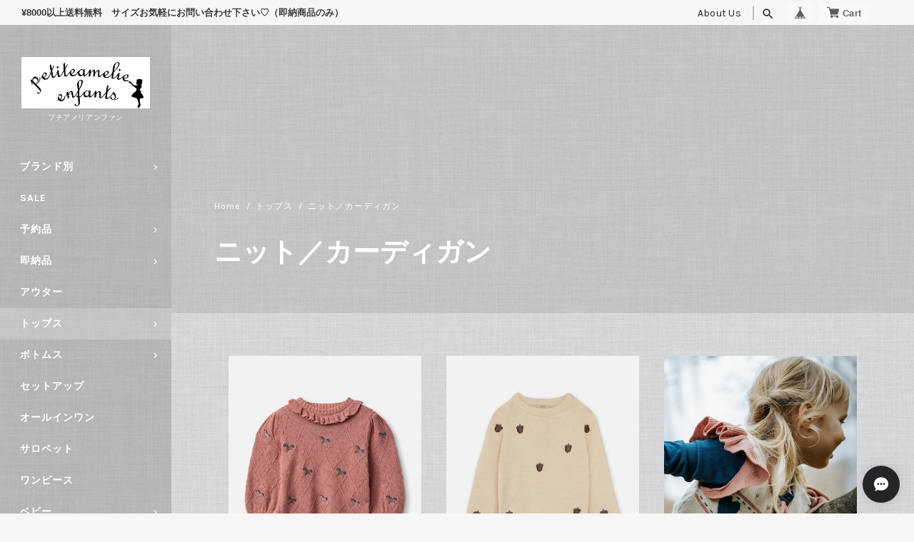

--- FILE ---
content_type: text/html; charset=UTF-8
request_url: https://shop.petiteamelie-japan.com/categories/4632734
body_size: 36383
content:
<!DOCTYPE html>
<html lang="ja">
<head>

<link rel="stylesheet" type="text/css" href="https://cf-baseassets.thebase.in/b36ef4ff23b198c3f37169655b6004c1/asset/shop/BASEshop-c04794395695aab12cc9.css"/>
	<meta charset="utf-8">
	<meta name="viewport" content="width=device-width, initial-scale=1.0, maximum-scale=1.0, user-scalable=no" />
	<meta name="copyright" content="BASEInc" />
	<title>ニット／カーディガン | プチアメリアンファン|海外ブランド子供服♡ヨーロッパ</title>
	
	<link rel='icon' type='image/png' href='//static.thebase.in/favicon.png' />
<link rel='apple-touch-icon' sizes='180x180' href='//static.thebase.in/apple-touch-icon.png' />
<link rel='apple-touch-icon-precomposed' href='//static.thebase.in/apple-touch-icon.png' />

	<meta name="BASE-Theme-Name" content="Edition">
	<meta name="BASE-Theme-Version" content="1.05">
	
			<meta name="description" content="海外、ヨーロッパ、オーストラリア、韓国からの輸入子供服を取り揃えているプチアメリアンファンです。ブランドネームの商品はすべてメーカーより直接仕入れている正規品です。取り扱いブランドはGrown、guapoo、belle&amp;sun,maisonmarelle,monbebe,aosta,milkbalm,anneshirley などです。シンプルながら大人っぽい洗練されたデザイン、くすみカラーに魅力を感じ、シーズンごとに最先端のアイテムをセレクトしご紹介しています。日本のメーカーも雰囲気のあうブランドpetitmig などをセレクトしています。大切なお子様の毎日を彩る、お気に入りの1着とお母さまのおしゃれを彩るアクセサリーを見つけていただければ嬉しいです。⚠ご注文の前に必ずショッピングガイドをご覧ください。■ shopping guide ■https://shop.petiteamelie-japan.com/items/66597322ごあいさつはじめまして。子供服のお店「Petit amelie enfans（プチアメリアンファン）」をしております店主のマキと申します。現在８歳の男の子の子育てに日々奮闘しています。子どもたちとお母さんが笑顔になれるお店にしたいと思ってます。何かご質問等ありましたら一番早くお答えできるのはpetiteamelieenfants@gmail.comInstagram @ petite_amelie_enfantsへDMとなりますのでよろしくお願いします。プチアメリアンファン　さわみ" />
<meta name="keywords" content="ニット／カーディガン | プチアメリアンファン|海外ブランド子供服♡ヨーロッパ,BASE,EC,store,ネットショップ,コマース,作成" />
<meta property="fb:app_id" content="350947278320210" />
<meta property="og:description" content="海外、ヨーロッパ、オーストラリア、韓国からの輸入子供服を取り揃えているプチアメリアンファンです。ブランドネームの商品はすべてメーカーより直接仕入れている正規品です。取り扱いブランドはGrown、guapoo、belle&amp;sun,maisonmarelle,monbebe,aosta,milkbalm,anneshirley などです。シンプルながら大人っぽい洗練されたデザイン、くすみカラーに魅力を感じ、シーズンごとに最先端のアイテムをセレクトしご紹介しています。日本のメーカーも雰囲気のあうブランドpetitmig などをセレクトしています。大切なお子様の毎日を彩る、お気に入りの1着とお母さまのおしゃれを彩るアクセサリーを見つけていただければ嬉しいです。⚠ご注文の前に必ずショッピングガイドをご覧ください。■ shopping guide ■https://shop.petiteamelie-japan.com/items/66597322ごあいさつはじめまして。子供服のお店「Petit amelie enfans（プチアメリアンファン）」をしております店主のマキと申します。現在８歳の男の子の子育てに日々奮闘しています。子どもたちとお母さんが笑顔になれるお店にしたいと思ってます。何かご質問等ありましたら一番早くお答えできるのはpetiteamelieenfants@gmail.comInstagram @ petite_amelie_enfantsへDMとなりますのでよろしくお願いします。プチアメリアンファン　さわみ" />
<meta property="og:title" content="ニット／カーディガン | プチアメリアンファン|海外ブランド子供服♡ヨーロッパ powered by BASE" />
<meta property="og:image" content="https://baseec-img-mng.akamaized.net/images/user/logo/b1bc190b4829ea83ada5047bb5607281.jpg?imformat=generic&q=90&im=Resize,width=1200,height=1200,aspect=fit,type=normal;Crop,width=1200,height=1200,gravity=Center,allowExpansion" />
<meta property="og:url" content="https://shop.petiteamelie-japan.com/categories/4632734" />
<meta property="og:site_name" content="ニット／カーディガン | プチアメリアンファン|海外ブランド子供服♡ヨーロッパ powered by BASE" />
<meta property="og:type" content="website" />
<meta name="twitter:card" content="summary_large_image" />
		<meta name="twitter:site" content="@BASEec" />
	<meta name="twitter:url" content="https://shop.petiteamelie-japan.com/categories/4632734" />
<meta name="twitter:title" content="ニット／カーディガン | プチアメリアンファン|海外ブランド子供服♡ヨーロッパ powered by BASE" />
<meta name="twitter:description" content="海外、ヨーロッパ、オーストラリア、韓国からの輸入子供服を取り揃えているプチアメリアンファンです。ブランドネームの商品はすべてメーカーより直接仕入れている正規品です。取り扱いブランドはGrown、guapoo、belle&amp;sun,maisonmarelle,monbebe,aosta,milkbalm,anneshirley などです。シンプルながら大人っぽい洗練されたデザイン、くすみカラーに魅力を感じ、シーズンごとに最先端のアイテムをセレクトしご紹介しています。日本のメーカーも雰囲気のあうブランドpetitmig などをセレクトしています。大切なお子様の毎日を彩る、お気に入りの1着とお母さまのおしゃれを彩るアクセサリーを見つけていただければ嬉しいです。⚠ご注文の前に必ずショッピングガイドをご覧ください。■ shopping guide ■https://shop.petiteamelie-japan.com/items/66597322ごあいさつはじめまして。子供服のお店「Petit amelie enfans（プチアメリアンファン）」をしております店主のマキと申します。現在８歳の男の子の子育てに日々奮闘しています。子どもたちとお母さんが笑顔になれるお店にしたいと思ってます。何かご質問等ありましたら一番早くお答えできるのはpetiteamelieenfants@gmail.comInstagram @ petite_amelie_enfantsへDMとなりますのでよろしくお願いします。プチアメリアンファン　さわみ" />
<meta name="twitter:image" content="https://baseec-img-mng.akamaized.net/images/user/logo/b1bc190b4829ea83ada5047bb5607281.jpg?imformat=generic&q=90&im=Resize,width=1200,height=1200,aspect=fit,type=normal;Crop,width=1200,height=1200,gravity=Center,allowExpansion" />

			
		
	
	<link rel="stylesheet" href="https://basefile.akamaized.net/ymtk/63994ebc61654/edition105.min.css" type="text/css">
	<link rel="stylesheet" href="https://basefile.akamaized.net/ymtk/634f591f77a63/sidenav.min.css" type="text/css">
	<script src="https://ajax.googleapis.com/ajax/libs/jquery/3.6.0/jquery.min.js"></script>
	<script src="https://code.jquery.com/jquery-migrate-3.3.2.min.js"></script>
	<script src="/js/change_status.js?1768288315018"></script>
	<script src="https://basefile.akamaized.net/ymtk/634f59c43ef47/megamenu.min.js"></script>
	<script src="https://basefile.akamaized.net/ymtk/631960d485ea7/back-to-top.js"></script>

			
	
    <script>
        window.WebFontConfig = {
        google: { families: ['Lato','Karla:400,700','Noto+Sans+JP:400,600','Crimson+Pro','Jost:500','Material+Icons','Satisfy'] },
        active: function() {
            sessionStorage.fonts = true;
        }
        };
        (function() {
        var wf = document.createElement('script');
        wf.src = 'https://ajax.googleapis.com/ajax/libs/webfont/1.6.26/webfont.js';
        wf.type = 'text/javascript';
        wf.async = 'true';
        var s = document.getElementsByTagName('script')[0];
        s.parentNode.insertBefore(wf, s);
        })();
    </script>
		<link href='https://fonts.googleapis.com/earlyaccess/hannari.css' rel="stylesheet">
	
	<script type="text/javascript">
		var startPos = 0,winScrollTop = 0;	
		$(window).on('scroll',function(){
			winScrollTop = $(this).scrollTop();
			if (winScrollTop >= startPos) {
				if(winScrollTop >= 60){
					$('.headerCntrl, .shoplogoCntrol').addClass('unpinned');
				}
			} else {
				$('.headerCntrl, .shoplogoCntrol').removeClass('unpinned');
			}
			startPos = winScrollTop;
		});

		$(function() {
				var height=$(".headerCntrl").height();
				$("#headermargin").css("margin-top", height - 20);
		});
	</script>
		
	<style type="text/css">	
	header,#mainHeader h1 a,.headnav li a, .breadcrumb,.breadcrumb li,.breadcrumb li a,body, a { color: #444;}
			body .mainArea, a,
		.loader,.communityMain a,
		.breadcrumb,.breadcrumb li,.breadcrumb li a,
		.category .menu-dropdown-icon:before,
		#item_page_wrap p a, .static_wrap p a, .blog_body a,
		#reviews h2.review01__title:before,
		#item_page_wrap #itemAttention, #item_page_wrap #purchase_form #itemSelect label, .ageVerificationWarning,
		.attention.salesPeriod,.actionbox .comingSoon,
		.preOrder__label,.lottery__label, .takeout__label { color:#795648 !important; }
		.hc-nav-trigger span, .hc-nav-trigger span::before, .hc-nav-trigger span::after{ background-color: #795648;}
		#item_page_wrap p a, .static_wrap p a,.static_wrap #privacy a, .blog_body a, .ChildCategories li a,
		.actionbox .comingSoon,.preOrder__label,.lottery__label, .takeout__label,.attention.salesPeriod,.preOrder__data.lottery__data,.takeout__data {border-color: #795648;}
	
		#mainHeader{background: #f6f6f6;}
		
		#mainHeader,.headMessage a, headerwrap a,
	.headnav li a,
	.headnav li a:visited,
	.headnav li.searchicon,.headnav li.searchicon a,
	.headnav #i18 select, .headnav #i18 select,
	.headnav #i18 .lang:before, .headnav #i18 .currency:before,
	.headnav .info::after { color:#222 !important;}
	#logo span{ color:#222;}
	
		.sidebarColor .sideArea, .sidebarColor #headerwrap,.pagetop a {background-color: #222;}
	.sidebarColor .hc-offcanvas-nav .nav-container, .sidebarColor .hc-offcanvas-nav .nav-wrapper, .sidebarColor .hc-offcanvas-nav ul {background-color: #222;}
	
	
		#shoplogo h1 a span.logoText, .sideArea, .sideArea a, .category .menu-dropdown-icon:before,.tagline,
	.hc-offcanvas-nav a, .hc-offcanvas-nav .nav-item,.pagetop a { color: #fff !important;}
	.hc-nav-trigger span, .hc-nav-trigger span::before, .hc-nav-trigger span::after {background-color: #fff !important;}
	.hc-offcanvas-nav span.nav-next::before, .hc-offcanvas-nav li.nav-back span::before { border-color: #fff ;}
		
	#mainHeader h1, #logo { font-family: 'Lato',serif; }
		
			#MainVisual .hero p,
		#MainVisual .hero h2,
		.flexslider .slides .first .hero p,
		.flexslider .slides .first .hero h2 { color: #ffffff;}
		#MainVisual .hero,.flexslider .slides .first .hero { border-color:#ffffff;}	
		.flexslider .slides .second .hero p,
		.flexslider .slides .second .hero h2 { color: #ffffff;}
		.flexslider .slides .second .hero { border-color:#ffffff;}	
		.flexslider .slides .third .hero p,
		.flexslider .slides .third .hero h2 { color: #ffffff;}
		.flexslider .slides .third .hero { border-color:#ffffff;}	
			
			
		#MainVisual .hero a,
		.flexslider .hero a,
		.salesStatus,
		#moreItems a,
		#viewmorebtn a,
		#item_page_wrap #purchase_form .purchaseButton__btn,
		#item_page_wrap #purchase_form .purchaseButton__btn:hover,
		.inquirySection .control-panel input#buttonLeave,
		.inquirySection .control-panel input#buttonLeave:hover,
		.blogtop a.button,
		.mailMagazineSubscribe_form button,
		#collections.pointcolor .catcard .card-title span { background: #795648;}
		.review01__tab:after {border: 2px solid #795648 !important;}
		.utility .read_more a:before,
		.topIntro .read_more a:before,
		.BlogPinnedArticle a:before { color:#795648; }

					.hero a,
			#moreItems a,
			#viewmorebtn a,
			.salesStatus,
			#item_page_wrap #purchase_form .purchaseButton__btn,
			#item_page_wrap #purchase_form .purchaseButton__btn:hover,
			.inquirySection .control-panel input#buttonLeave,
			.inquirySection .control-panel input#buttonLeave:hover,
			.blogtop a.button,
			.mailMagazineSubscribe_form button,
			#collections.pointcolor .catcard .card-title a{ color: #fff !important;}
			
					
			#homecatvisual .hero,
		#homecatvisual .hero a { color: #ffffff !important; }
		#homecatvisual .hero a { border-color: #ffffff; }
		
			.utility.textbanner { background:#4CAF50;}
				
	.utility.payment ul li, .utility.shipping .banner {background: rgba(0,0,0, 0.06);}
	
			#verticalTiles .tile.first span,
		#MainVisual span,
		.flexslider li.first {background-image: url(https://baseec-img-mng.akamaized.net/images/shop_front/petiteamelie-fashionstore-jp/298cec6099075b37db2fd3493d52ba0e.png);}
				@media (max-width: 768px){
			#MainVisual span,
			.flexslider li.first {background-image: url(https://baseec-img-mng.akamaized.net/images/shop_front/petiteamelie-fashionstore-jp/0dcaf45caeec24907b32d361c94f49a0.png);}
            #MainVisual span.left, .flexslider li.first.left,
            #MainVisual span.right, .flexslider li.first.right { background-position: center center !important;}
		}
						#verticalTiles .tile.second,
		.flexslider li.second {background-image: url(https://baseec-img-mng.akamaized.net/images/shop_front/petiteamelie-fashionstore-jp/6876a24dd91d8d4a07777b41e7682188.jpeg);}
				@media (max-width: 768px){
			.flexslider li.second {background-image: url(https://baseec-img-mng.akamaized.net/images/shop_front/petiteamelie-fashionstore-jp/8126c1c25cd16f7c7f49bd5f7160c3e4.jpeg);}
            .flexslider li.second.left,
            .flexslider li.second.right { background-position: center center !important;}
			}
				
	
		.mailMagazine.visual { background-image: url(/img/1px.png);}
	
		</style>
	
	
	
<style type="text/css">
body { 
            background-image: url("https://static.thebase.in/img/shop_theme/background/bgi-026.png");
            
         }
</style>

	<script type="text/javascript">
	var _gaq = _gaq || [];
	var gtag = gtag || function(){};
</script>
			<script>
window.dataLayer = window.dataLayer || [];
window.dataLayer.push({

	
						'shopTheme': "my_theme_57425",
		
				'shopId': "petiteamelie-fashionstore-jp",

				
				
				
	
		});
</script>


<!-- Google Tag Manager for thebase.in-->
<noscript><iframe src="//www.googletagmanager.com/ns.html?id=GTM-K652NBTK"
height="0" width="0" style="display:none;visibility:hidden"></iframe></noscript>
<script>(function(w,d,s,l,i){w[l]=w[l]||[];w[l].push({'gtm.start':
new Date().getTime(),event:'gtm.js'});var f=d.getElementsByTagName(s)[0],
j=d.createElement(s),dl=l!='dataLayer'?'&l='+l:'';j.async=true;j.src=
'//www.googletagmanager.com/gtm.js?id='+i+dl;f.parentNode.insertBefore(j,f);
})(window,document,'script','dataLayer','GTM-K652NBTK');</script>
<!-- End Google Tag Manager -->

<script type="text/javascript">


</script>

	





	<!-- Facebook Pixel Code -->
	<script>
		!function(f,b,e,v,n,t,s){if(f.fbq)return;n=f.fbq=function(){n.callMethod?
			n.callMethod.apply(n,arguments):n.queue.push(arguments)};if(!f._fbq)f._fbq=n;
			n.push=n;n.loaded=!0;n.version='2.0';n.queue=[];t=b.createElement(e);t.async=!0;
			t.src=v;s=b.getElementsByTagName(e)[0];s.parentNode.insertBefore(t,s)}(window,
			document,'script','https://connect.facebook.net/en_US/fbevents.js');

			
		fbq('init', '877498583077069', {}, { agent: 'plthebase' });
		fbq('trackSingle', '877498583077069', 'PageView');

				data = null;
				if (data) {
			(function(data) {
				window.addEventListener('load', function() {
					$.ajax({
						type: 'POST',
						url: "https://shop.petiteamelie-japan.com/facebook/conversion/",
						dataType: 'json',
						data: data,
						success: function (data) {},
					})
				})
			})(data)
		}

	</script>
	<!-- End Facebook Pixel Code -->





		<link rel="alternate" type="application/rss+xml" title="プチアメリアンファン|海外ブランド子供服♡ヨーロッパ" href="https://shop.petiteamelie-japan.com/blog/feed" />
	<script>function dateSetFunc(t){var e=new Date(t);return t=e.getFullYear()+"."+twoDigit(e.getMonth()+1)+"."+twoDigit(e.getDate())}function twoDigit(t){return t="0"+t,d2=t.substr(t.length-2,2),d2}$(function(){$.ajax({url:"https://shop.petiteamelie-japan.com/blog/feed",type:"GET",dataType:"xml"}).done(function(t){$("#rss").wrapInner("<ul></ul>"),$("item",t).each(function(t){var e=$("link",this).text(),i=$("title",this).text(),n='<li><div class="newsimg"><a href="'+e+'"><img src="'+$("image",this).text()+'"></div><div class="newstitle">'+i+'</div><div class="newsdate">'+dateSetFunc($("pubDate",this).text())+"</div></a></li>";if(3===t)return!1;$("#rss").find("ul").append(n)})})});</script>
		
	
	<script type="text/javascript">
		$(document).ready(function(){
			$('a[href="#search"]').on('click', function(event) {                    
				$('#searchwrap').addClass('open');
				$('#searchwrap input[type="search"]').focus();
			});            
			$('#searchwrap, #searchwrap button.close').on('click keyup', function(event) {
				if (event.target == this || event.target.className == 'close' || event.keyCode == 27) {
					$(this).removeClass('open');
				}
			});            
		});		
		</script>

	
		<script src="https://basefile.akamaized.net/ymtk/62d657d3cada4/activelocation.js"></script>
		<script type="text/javascript">$(document).ready(function(){var a=location.href.split("/"),e=a[a.length-1];$("div#category-header").addClass("cat"+e)});</script>
	<style>
	.cat6833427 { background-image: url(https://baseec-img-mng.akamaized.net/images/shop_front/petiteamelie-fashionstore-jp/0c40278d16a6edc69422b6b46a516fbb.jpg);}.cat5790797 { background-image: url(https://baseec-img-mng.akamaized.net/images/shop_front/petiteamelie-fashionstore-jp/aec873018ecbf91af7425ed8a1a08b30.jpg);}.cat5452109 { background-image: url(https://baseec-img-mng.akamaized.net/images/shop_front/petiteamelie-fashionstore-jp/03a6b559ce398c50fbaa04dc7703bed9.jpg);}.cat5458021 { background-image: url(https://baseec-img-mng.akamaized.net/images/shop_front/petiteamelie-fashionstore-jp/e0480c9824721527d3668179904d5f9d.jpg);}.cat6873641 { background-image: url(https://baseec-img-mng.akamaized.net/images/shop_front/petiteamelie-fashionstore-jp/1f1dd2ca906cd9fa6f4d495c1d6a54e8.jpg);}.cat6219994 { background-image: url(https://baseec-img-mng.akamaized.net/images/shop_front/petiteamelie-fashionstore-jp/62f8511db3056599051cceea94862656.jpg);}.cat6145031 { background-image: url(https://baseec-img-mng.akamaized.net/images/shop_front/petiteamelie-fashionstore-jp/52f3b78a41d96d75f69fe88aed7e3c18.png);}.cat6139969 { background-image: url(https://baseec-img-mng.akamaized.net/images/shop_front/petiteamelie-fashionstore-jp/3d8188f178c5d743767c878056bcc913.jpg);}	#category-header,.breadcrumb li,.breadcrumb li a { color:#fff !important;}	</style>
		
	

		<script src="https://basefile.akamaized.net/ymtk/638a9d914c0b1/scrollfader3.js"></script>
	<link rel="stylesheet" type="text/css" href="https://basefile.akamaized.net/ymtk/638a9d83a0b41/scrollfader.css">
	<meta name="google-site-verification" content="CmUWybT_vDAvayJP-E5Nj1l4_jBrBUztTdmCW8pvBNs" />
<meta name="cot:primaryColor" content="#252525"><meta name="cot:accentColor" content="#FFB800"><meta name="cot:textColor" content="#795648"><meta name="cot:lightTextColor" content="#ffffff"><meta name="cot:complementaryColor" content="#252525"><meta name="cot:titleColor" content="#795648">

	

	<script type="text/javascript">
		;window.NREUM||(NREUM={});NREUM.init={distributed_tracing:{enabled:true},privacy:{cookies_enabled:true},ajax:{deny_list:["bam.nr-data.net"]}};

		;NREUM.loader_config={accountID:"2907216",trustKey:"2804831",agentID:"663072695",licenseKey:"NRJS-4c41e18b2dabf750af0",applicationID:"663072695"}
		;NREUM.info={beacon:"bam.nr-data.net",errorBeacon:"bam.nr-data.net",licenseKey:"NRJS-4c41e18b2dabf750af0",applicationID:"663072695",sa:1}

		;/*! For license information please see nr-loader-spa-1.236.0.min.js.LICENSE.txt */
		(()=>{"use strict";var e,t,r={5763:(e,t,r)=>{r.d(t,{P_:()=>l,Mt:()=>g,C5:()=>s,DL:()=>v,OP:()=>T,lF:()=>D,Yu:()=>y,Dg:()=>h,CX:()=>c,GE:()=>b,sU:()=>_});var n=r(8632),i=r(9567);const o={beacon:n.ce.beacon,errorBeacon:n.ce.errorBeacon,licenseKey:void 0,applicationID:void 0,sa:void 0,queueTime:void 0,applicationTime:void 0,ttGuid:void 0,user:void 0,account:void 0,product:void 0,extra:void 0,jsAttributes:{},userAttributes:void 0,atts:void 0,transactionName:void 0,tNamePlain:void 0},a={};function s(e){if(!e)throw new Error("All info objects require an agent identifier!");if(!a[e])throw new Error("Info for ".concat(e," was never set"));return a[e]}function c(e,t){if(!e)throw new Error("All info objects require an agent identifier!");a[e]=(0,i.D)(t,o),(0,n.Qy)(e,a[e],"info")}var u=r(7056);const d=()=>{const e={blockSelector:"[data-nr-block]",maskInputOptions:{password:!0}};return{allow_bfcache:!0,privacy:{cookies_enabled:!0},ajax:{deny_list:void 0,enabled:!0,harvestTimeSeconds:10},distributed_tracing:{enabled:void 0,exclude_newrelic_header:void 0,cors_use_newrelic_header:void 0,cors_use_tracecontext_headers:void 0,allowed_origins:void 0},session:{domain:void 0,expiresMs:u.oD,inactiveMs:u.Hb},ssl:void 0,obfuscate:void 0,jserrors:{enabled:!0,harvestTimeSeconds:10},metrics:{enabled:!0},page_action:{enabled:!0,harvestTimeSeconds:30},page_view_event:{enabled:!0},page_view_timing:{enabled:!0,harvestTimeSeconds:30,long_task:!1},session_trace:{enabled:!0,harvestTimeSeconds:10},harvest:{tooManyRequestsDelay:60},session_replay:{enabled:!1,harvestTimeSeconds:60,sampleRate:.1,errorSampleRate:.1,maskTextSelector:"*",maskAllInputs:!0,get blockClass(){return"nr-block"},get ignoreClass(){return"nr-ignore"},get maskTextClass(){return"nr-mask"},get blockSelector(){return e.blockSelector},set blockSelector(t){e.blockSelector+=",".concat(t)},get maskInputOptions(){return e.maskInputOptions},set maskInputOptions(t){e.maskInputOptions={...t,password:!0}}},spa:{enabled:!0,harvestTimeSeconds:10}}},f={};function l(e){if(!e)throw new Error("All configuration objects require an agent identifier!");if(!f[e])throw new Error("Configuration for ".concat(e," was never set"));return f[e]}function h(e,t){if(!e)throw new Error("All configuration objects require an agent identifier!");f[e]=(0,i.D)(t,d()),(0,n.Qy)(e,f[e],"config")}function g(e,t){if(!e)throw new Error("All configuration objects require an agent identifier!");var r=l(e);if(r){for(var n=t.split("."),i=0;i<n.length-1;i++)if("object"!=typeof(r=r[n[i]]))return;r=r[n[n.length-1]]}return r}const p={accountID:void 0,trustKey:void 0,agentID:void 0,licenseKey:void 0,applicationID:void 0,xpid:void 0},m={};function v(e){if(!e)throw new Error("All loader-config objects require an agent identifier!");if(!m[e])throw new Error("LoaderConfig for ".concat(e," was never set"));return m[e]}function b(e,t){if(!e)throw new Error("All loader-config objects require an agent identifier!");m[e]=(0,i.D)(t,p),(0,n.Qy)(e,m[e],"loader_config")}const y=(0,n.mF)().o;var w=r(385),x=r(6818);const A={buildEnv:x.Re,bytesSent:{},queryBytesSent:{},customTransaction:void 0,disabled:!1,distMethod:x.gF,isolatedBacklog:!1,loaderType:void 0,maxBytes:3e4,offset:Math.floor(w._A?.performance?.timeOrigin||w._A?.performance?.timing?.navigationStart||Date.now()),onerror:void 0,origin:""+w._A.location,ptid:void 0,releaseIds:{},session:void 0,xhrWrappable:"function"==typeof w._A.XMLHttpRequest?.prototype?.addEventListener,version:x.q4},E={};function T(e){if(!e)throw new Error("All runtime objects require an agent identifier!");if(!E[e])throw new Error("Runtime for ".concat(e," was never set"));return E[e]}function _(e,t){if(!e)throw new Error("All runtime objects require an agent identifier!");E[e]=(0,i.D)(t,A),(0,n.Qy)(e,E[e],"runtime")}function D(e){return function(e){try{const t=s(e);return!!t.licenseKey&&!!t.errorBeacon&&!!t.applicationID}catch(e){return!1}}(e)}},9567:(e,t,r)=>{r.d(t,{D:()=>i});var n=r(50);function i(e,t){try{if(!e||"object"!=typeof e)return(0,n.Z)("Setting a Configurable requires an object as input");if(!t||"object"!=typeof t)return(0,n.Z)("Setting a Configurable requires a model to set its initial properties");const r=Object.create(Object.getPrototypeOf(t),Object.getOwnPropertyDescriptors(t)),o=0===Object.keys(r).length?e:r;for(let a in o)if(void 0!==e[a])try{"object"==typeof e[a]&&"object"==typeof t[a]?r[a]=i(e[a],t[a]):r[a]=e[a]}catch(e){(0,n.Z)("An error occurred while setting a property of a Configurable",e)}return r}catch(e){(0,n.Z)("An error occured while setting a Configurable",e)}}},6818:(e,t,r)=>{r.d(t,{Re:()=>i,gF:()=>o,q4:()=>n});const n="1.236.0",i="PROD",o="CDN"},385:(e,t,r)=>{r.d(t,{FN:()=>a,IF:()=>u,Nk:()=>f,Tt:()=>s,_A:()=>o,il:()=>n,pL:()=>c,v6:()=>i,w1:()=>d});const n="undefined"!=typeof window&&!!window.document,i="undefined"!=typeof WorkerGlobalScope&&("undefined"!=typeof self&&self instanceof WorkerGlobalScope&&self.navigator instanceof WorkerNavigator||"undefined"!=typeof globalThis&&globalThis instanceof WorkerGlobalScope&&globalThis.navigator instanceof WorkerNavigator),o=n?window:"undefined"!=typeof WorkerGlobalScope&&("undefined"!=typeof self&&self instanceof WorkerGlobalScope&&self||"undefined"!=typeof globalThis&&globalThis instanceof WorkerGlobalScope&&globalThis),a=""+o?.location,s=/iPad|iPhone|iPod/.test(navigator.userAgent),c=s&&"undefined"==typeof SharedWorker,u=(()=>{const e=navigator.userAgent.match(/Firefox[/\s](\d+\.\d+)/);return Array.isArray(e)&&e.length>=2?+e[1]:0})(),d=Boolean(n&&window.document.documentMode),f=!!navigator.sendBeacon},1117:(e,t,r)=>{r.d(t,{w:()=>o});var n=r(50);const i={agentIdentifier:"",ee:void 0};class o{constructor(e){try{if("object"!=typeof e)return(0,n.Z)("shared context requires an object as input");this.sharedContext={},Object.assign(this.sharedContext,i),Object.entries(e).forEach((e=>{let[t,r]=e;Object.keys(i).includes(t)&&(this.sharedContext[t]=r)}))}catch(e){(0,n.Z)("An error occured while setting SharedContext",e)}}}},8e3:(e,t,r)=>{r.d(t,{L:()=>d,R:()=>c});var n=r(2177),i=r(1284),o=r(4322),a=r(3325);const s={};function c(e,t){const r={staged:!1,priority:a.p[t]||0};u(e),s[e].get(t)||s[e].set(t,r)}function u(e){e&&(s[e]||(s[e]=new Map))}function d(){let e=arguments.length>0&&void 0!==arguments[0]?arguments[0]:"",t=arguments.length>1&&void 0!==arguments[1]?arguments[1]:"feature";if(u(e),!e||!s[e].get(t))return a(t);s[e].get(t).staged=!0;const r=[...s[e]];function a(t){const r=e?n.ee.get(e):n.ee,a=o.X.handlers;if(r.backlog&&a){var s=r.backlog[t],c=a[t];if(c){for(var u=0;s&&u<s.length;++u)f(s[u],c);(0,i.D)(c,(function(e,t){(0,i.D)(t,(function(t,r){r[0].on(e,r[1])}))}))}delete a[t],r.backlog[t]=null,r.emit("drain-"+t,[])}}r.every((e=>{let[t,r]=e;return r.staged}))&&(r.sort(((e,t)=>e[1].priority-t[1].priority)),r.forEach((e=>{let[t]=e;a(t)})))}function f(e,t){var r=e[1];(0,i.D)(t[r],(function(t,r){var n=e[0];if(r[0]===n){var i=r[1],o=e[3],a=e[2];i.apply(o,a)}}))}},2177:(e,t,r)=>{r.d(t,{c:()=>f,ee:()=>u});var n=r(8632),i=r(2210),o=r(1284),a=r(5763),s="nr@context";let c=(0,n.fP)();var u;function d(){}function f(e){return(0,i.X)(e,s,l)}function l(){return new d}function h(){u.aborted=!0,u.backlog={}}c.ee?u=c.ee:(u=function e(t,r){var n={},c={},f={},g=!1;try{g=16===r.length&&(0,a.OP)(r).isolatedBacklog}catch(e){}var p={on:b,addEventListener:b,removeEventListener:y,emit:v,get:x,listeners:w,context:m,buffer:A,abort:h,aborted:!1,isBuffering:E,debugId:r,backlog:g?{}:t&&"object"==typeof t.backlog?t.backlog:{}};return p;function m(e){return e&&e instanceof d?e:e?(0,i.X)(e,s,l):l()}function v(e,r,n,i,o){if(!1!==o&&(o=!0),!u.aborted||i){t&&o&&t.emit(e,r,n);for(var a=m(n),s=w(e),d=s.length,f=0;f<d;f++)s[f].apply(a,r);var l=T()[c[e]];return l&&l.push([p,e,r,a]),a}}function b(e,t){n[e]=w(e).concat(t)}function y(e,t){var r=n[e];if(r)for(var i=0;i<r.length;i++)r[i]===t&&r.splice(i,1)}function w(e){return n[e]||[]}function x(t){return f[t]=f[t]||e(p,t)}function A(e,t){var r=T();p.aborted||(0,o.D)(e,(function(e,n){t=t||"feature",c[n]=t,t in r||(r[t]=[])}))}function E(e){return!!T()[c[e]]}function T(){return p.backlog}}(void 0,"globalEE"),c.ee=u)},5546:(e,t,r)=>{r.d(t,{E:()=>n,p:()=>i});var n=r(2177).ee.get("handle");function i(e,t,r,i,o){o?(o.buffer([e],i),o.emit(e,t,r)):(n.buffer([e],i),n.emit(e,t,r))}},4322:(e,t,r)=>{r.d(t,{X:()=>o});var n=r(5546);o.on=a;var i=o.handlers={};function o(e,t,r,o){a(o||n.E,i,e,t,r)}function a(e,t,r,i,o){o||(o="feature"),e||(e=n.E);var a=t[o]=t[o]||{};(a[r]=a[r]||[]).push([e,i])}},3239:(e,t,r)=>{r.d(t,{bP:()=>s,iz:()=>c,m$:()=>a});var n=r(385);let i=!1,o=!1;try{const e={get passive(){return i=!0,!1},get signal(){return o=!0,!1}};n._A.addEventListener("test",null,e),n._A.removeEventListener("test",null,e)}catch(e){}function a(e,t){return i||o?{capture:!!e,passive:i,signal:t}:!!e}function s(e,t){let r=arguments.length>2&&void 0!==arguments[2]&&arguments[2],n=arguments.length>3?arguments[3]:void 0;window.addEventListener(e,t,a(r,n))}function c(e,t){let r=arguments.length>2&&void 0!==arguments[2]&&arguments[2],n=arguments.length>3?arguments[3]:void 0;document.addEventListener(e,t,a(r,n))}},4402:(e,t,r)=>{r.d(t,{Ht:()=>u,M:()=>c,Rl:()=>a,ky:()=>s});var n=r(385);const i="xxxxxxxx-xxxx-4xxx-yxxx-xxxxxxxxxxxx";function o(e,t){return e?15&e[t]:16*Math.random()|0}function a(){const e=n._A?.crypto||n._A?.msCrypto;let t,r=0;return e&&e.getRandomValues&&(t=e.getRandomValues(new Uint8Array(31))),i.split("").map((e=>"x"===e?o(t,++r).toString(16):"y"===e?(3&o()|8).toString(16):e)).join("")}function s(e){const t=n._A?.crypto||n._A?.msCrypto;let r,i=0;t&&t.getRandomValues&&(r=t.getRandomValues(new Uint8Array(31)));const a=[];for(var s=0;s<e;s++)a.push(o(r,++i).toString(16));return a.join("")}function c(){return s(16)}function u(){return s(32)}},7056:(e,t,r)=>{r.d(t,{Bq:()=>n,Hb:()=>o,oD:()=>i});const n="NRBA",i=144e5,o=18e5},7894:(e,t,r)=>{function n(){return Math.round(performance.now())}r.d(t,{z:()=>n})},7243:(e,t,r)=>{r.d(t,{e:()=>o});var n=r(385),i={};function o(e){if(e in i)return i[e];if(0===(e||"").indexOf("data:"))return{protocol:"data"};let t;var r=n._A?.location,o={};if(n.il)t=document.createElement("a"),t.href=e;else try{t=new URL(e,r.href)}catch(e){return o}o.port=t.port;var a=t.href.split("://");!o.port&&a[1]&&(o.port=a[1].split("/")[0].split("@").pop().split(":")[1]),o.port&&"0"!==o.port||(o.port="https"===a[0]?"443":"80"),o.hostname=t.hostname||r.hostname,o.pathname=t.pathname,o.protocol=a[0],"/"!==o.pathname.charAt(0)&&(o.pathname="/"+o.pathname);var s=!t.protocol||":"===t.protocol||t.protocol===r.protocol,c=t.hostname===r.hostname&&t.port===r.port;return o.sameOrigin=s&&(!t.hostname||c),"/"===o.pathname&&(i[e]=o),o}},50:(e,t,r)=>{function n(e,t){"function"==typeof console.warn&&(console.warn("New Relic: ".concat(e)),t&&console.warn(t))}r.d(t,{Z:()=>n})},2587:(e,t,r)=>{r.d(t,{N:()=>c,T:()=>u});var n=r(2177),i=r(5546),o=r(8e3),a=r(3325);const s={stn:[a.D.sessionTrace],err:[a.D.jserrors,a.D.metrics],ins:[a.D.pageAction],spa:[a.D.spa],sr:[a.D.sessionReplay,a.D.sessionTrace]};function c(e,t){const r=n.ee.get(t);e&&"object"==typeof e&&(Object.entries(e).forEach((e=>{let[t,n]=e;void 0===u[t]&&(s[t]?s[t].forEach((e=>{n?(0,i.p)("feat-"+t,[],void 0,e,r):(0,i.p)("block-"+t,[],void 0,e,r),(0,i.p)("rumresp-"+t,[Boolean(n)],void 0,e,r)})):n&&(0,i.p)("feat-"+t,[],void 0,void 0,r),u[t]=Boolean(n))})),Object.keys(s).forEach((e=>{void 0===u[e]&&(s[e]?.forEach((t=>(0,i.p)("rumresp-"+e,[!1],void 0,t,r))),u[e]=!1)})),(0,o.L)(t,a.D.pageViewEvent))}const u={}},2210:(e,t,r)=>{r.d(t,{X:()=>i});var n=Object.prototype.hasOwnProperty;function i(e,t,r){if(n.call(e,t))return e[t];var i=r();if(Object.defineProperty&&Object.keys)try{return Object.defineProperty(e,t,{value:i,writable:!0,enumerable:!1}),i}catch(e){}return e[t]=i,i}},1284:(e,t,r)=>{r.d(t,{D:()=>n});const n=(e,t)=>Object.entries(e||{}).map((e=>{let[r,n]=e;return t(r,n)}))},4351:(e,t,r)=>{r.d(t,{P:()=>o});var n=r(2177);const i=()=>{const e=new WeakSet;return(t,r)=>{if("object"==typeof r&&null!==r){if(e.has(r))return;e.add(r)}return r}};function o(e){try{return JSON.stringify(e,i())}catch(e){try{n.ee.emit("internal-error",[e])}catch(e){}}}},3960:(e,t,r)=>{r.d(t,{K:()=>a,b:()=>o});var n=r(3239);function i(){return"undefined"==typeof document||"complete"===document.readyState}function o(e,t){if(i())return e();(0,n.bP)("load",e,t)}function a(e){if(i())return e();(0,n.iz)("DOMContentLoaded",e)}},8632:(e,t,r)=>{r.d(t,{EZ:()=>u,Qy:()=>c,ce:()=>o,fP:()=>a,gG:()=>d,mF:()=>s});var n=r(7894),i=r(385);const o={beacon:"bam.nr-data.net",errorBeacon:"bam.nr-data.net"};function a(){return i._A.NREUM||(i._A.NREUM={}),void 0===i._A.newrelic&&(i._A.newrelic=i._A.NREUM),i._A.NREUM}function s(){let e=a();return e.o||(e.o={ST:i._A.setTimeout,SI:i._A.setImmediate,CT:i._A.clearTimeout,XHR:i._A.XMLHttpRequest,REQ:i._A.Request,EV:i._A.Event,PR:i._A.Promise,MO:i._A.MutationObserver,FETCH:i._A.fetch}),e}function c(e,t,r){let i=a();const o=i.initializedAgents||{},s=o[e]||{};return Object.keys(s).length||(s.initializedAt={ms:(0,n.z)(),date:new Date}),i.initializedAgents={...o,[e]:{...s,[r]:t}},i}function u(e,t){a()[e]=t}function d(){return function(){let e=a();const t=e.info||{};e.info={beacon:o.beacon,errorBeacon:o.errorBeacon,...t}}(),function(){let e=a();const t=e.init||{};e.init={...t}}(),s(),function(){let e=a();const t=e.loader_config||{};e.loader_config={...t}}(),a()}},7956:(e,t,r)=>{r.d(t,{N:()=>i});var n=r(3239);function i(e){let t=arguments.length>1&&void 0!==arguments[1]&&arguments[1],r=arguments.length>2?arguments[2]:void 0,i=arguments.length>3?arguments[3]:void 0;return void(0,n.iz)("visibilitychange",(function(){if(t)return void("hidden"==document.visibilityState&&e());e(document.visibilityState)}),r,i)}},1214:(e,t,r)=>{r.d(t,{em:()=>v,u5:()=>N,QU:()=>S,_L:()=>I,Gm:()=>L,Lg:()=>M,gy:()=>U,BV:()=>Q,Kf:()=>ee});var n=r(2177);const i="nr@original";var o=Object.prototype.hasOwnProperty,a=!1;function s(e,t){return e||(e=n.ee),r.inPlace=function(e,t,n,i,o){n||(n="");var a,s,c,u="-"===n.charAt(0);for(c=0;c<t.length;c++)d(a=e[s=t[c]])||(e[s]=r(a,u?s+n:n,i,s,o))},r.flag=i,r;function r(t,r,n,a,s){return d(t)?t:(r||(r=""),nrWrapper[i]=t,u(t,nrWrapper,e),nrWrapper);function nrWrapper(){var i,u,d,f;try{u=this,i=[...arguments],d="function"==typeof n?n(i,u):n||{}}catch(t){c([t,"",[i,u,a],d],e)}o(r+"start",[i,u,a],d,s);try{return f=t.apply(u,i)}catch(e){throw o(r+"err",[i,u,e],d,s),e}finally{o(r+"end",[i,u,f],d,s)}}}function o(r,n,i,o){if(!a||t){var s=a;a=!0;try{e.emit(r,n,i,t,o)}catch(t){c([t,r,n,i],e)}a=s}}}function c(e,t){t||(t=n.ee);try{t.emit("internal-error",e)}catch(e){}}function u(e,t,r){if(Object.defineProperty&&Object.keys)try{return Object.keys(e).forEach((function(r){Object.defineProperty(t,r,{get:function(){return e[r]},set:function(t){return e[r]=t,t}})})),t}catch(e){c([e],r)}for(var n in e)o.call(e,n)&&(t[n]=e[n]);return t}function d(e){return!(e&&e instanceof Function&&e.apply&&!e[i])}var f=r(2210),l=r(385);const h={},g=XMLHttpRequest,p="addEventListener",m="removeEventListener";function v(e){var t=function(e){return(e||n.ee).get("events")}(e);if(h[t.debugId]++)return t;h[t.debugId]=1;var r=s(t,!0);function i(e){r.inPlace(e,[p,m],"-",o)}function o(e,t){return e[1]}return"getPrototypeOf"in Object&&(l.il&&b(document,i),b(l._A,i),b(g.prototype,i)),t.on(p+"-start",(function(e,t){var n=e[1];if(null!==n&&("function"==typeof n||"object"==typeof n)){var i=(0,f.X)(n,"nr@wrapped",(function(){var e={object:function(){if("function"!=typeof n.handleEvent)return;return n.handleEvent.apply(n,arguments)},function:n}[typeof n];return e?r(e,"fn-",null,e.name||"anonymous"):n}));this.wrapped=e[1]=i}})),t.on(m+"-start",(function(e){e[1]=this.wrapped||e[1]})),t}function b(e,t){let r=e;for(;"object"==typeof r&&!Object.prototype.hasOwnProperty.call(r,p);)r=Object.getPrototypeOf(r);for(var n=arguments.length,i=new Array(n>2?n-2:0),o=2;o<n;o++)i[o-2]=arguments[o];r&&t(r,...i)}var y="fetch-",w=y+"body-",x=["arrayBuffer","blob","json","text","formData"],A=l._A.Request,E=l._A.Response,T="prototype",_="nr@context";const D={};function N(e){const t=function(e){return(e||n.ee).get("fetch")}(e);if(!(A&&E&&l._A.fetch))return t;if(D[t.debugId]++)return t;function r(e,r,n){var i=e[r];"function"==typeof i&&(e[r]=function(){var e,r=[...arguments],o={};t.emit(n+"before-start",[r],o),o[_]&&o[_].dt&&(e=o[_].dt);var a=i.apply(this,r);return t.emit(n+"start",[r,e],a),a.then((function(e){return t.emit(n+"end",[null,e],a),e}),(function(e){throw t.emit(n+"end",[e],a),e}))})}return D[t.debugId]=1,x.forEach((e=>{r(A[T],e,w),r(E[T],e,w)})),r(l._A,"fetch",y),t.on(y+"end",(function(e,r){var n=this;if(r){var i=r.headers.get("content-length");null!==i&&(n.rxSize=i),t.emit(y+"done",[null,r],n)}else t.emit(y+"done",[e],n)})),t}const O={},j=["pushState","replaceState"];function S(e){const t=function(e){return(e||n.ee).get("history")}(e);return!l.il||O[t.debugId]++||(O[t.debugId]=1,s(t).inPlace(window.history,j,"-")),t}var P=r(3239);const C={},R=["appendChild","insertBefore","replaceChild"];function I(e){const t=function(e){return(e||n.ee).get("jsonp")}(e);if(!l.il||C[t.debugId])return t;C[t.debugId]=!0;var r=s(t),i=/[?&](?:callback|cb)=([^&#]+)/,o=/(.*)\.([^.]+)/,a=/^(\w+)(\.|$)(.*)$/;function c(e,t){var r=e.match(a),n=r[1],i=r[3];return i?c(i,t[n]):t[n]}return r.inPlace(Node.prototype,R,"dom-"),t.on("dom-start",(function(e){!function(e){if(!e||"string"!=typeof e.nodeName||"script"!==e.nodeName.toLowerCase())return;if("function"!=typeof e.addEventListener)return;var n=(a=e.src,s=a.match(i),s?s[1]:null);var a,s;if(!n)return;var u=function(e){var t=e.match(o);if(t&&t.length>=3)return{key:t[2],parent:c(t[1],window)};return{key:e,parent:window}}(n);if("function"!=typeof u.parent[u.key])return;var d={};function f(){t.emit("jsonp-end",[],d),e.removeEventListener("load",f,(0,P.m$)(!1)),e.removeEventListener("error",l,(0,P.m$)(!1))}function l(){t.emit("jsonp-error",[],d),t.emit("jsonp-end",[],d),e.removeEventListener("load",f,(0,P.m$)(!1)),e.removeEventListener("error",l,(0,P.m$)(!1))}r.inPlace(u.parent,[u.key],"cb-",d),e.addEventListener("load",f,(0,P.m$)(!1)),e.addEventListener("error",l,(0,P.m$)(!1)),t.emit("new-jsonp",[e.src],d)}(e[0])})),t}var k=r(5763);const H={};function L(e){const t=function(e){return(e||n.ee).get("mutation")}(e);if(!l.il||H[t.debugId])return t;H[t.debugId]=!0;var r=s(t),i=k.Yu.MO;return i&&(window.MutationObserver=function(e){return this instanceof i?new i(r(e,"fn-")):i.apply(this,arguments)},MutationObserver.prototype=i.prototype),t}const z={};function M(e){const t=function(e){return(e||n.ee).get("promise")}(e);if(z[t.debugId])return t;z[t.debugId]=!0;var r=n.c,o=s(t),a=k.Yu.PR;return a&&function(){function e(r){var n=t.context(),i=o(r,"executor-",n,null,!1);const s=Reflect.construct(a,[i],e);return t.context(s).getCtx=function(){return n},s}l._A.Promise=e,Object.defineProperty(e,"name",{value:"Promise"}),e.toString=function(){return a.toString()},Object.setPrototypeOf(e,a),["all","race"].forEach((function(r){const n=a[r];e[r]=function(e){let i=!1;[...e||[]].forEach((e=>{this.resolve(e).then(a("all"===r),a(!1))}));const o=n.apply(this,arguments);return o;function a(e){return function(){t.emit("propagate",[null,!i],o,!1,!1),i=i||!e}}}})),["resolve","reject"].forEach((function(r){const n=a[r];e[r]=function(e){const r=n.apply(this,arguments);return e!==r&&t.emit("propagate",[e,!0],r,!1,!1),r}})),e.prototype=a.prototype;const n=a.prototype.then;a.prototype.then=function(){var e=this,i=r(e);i.promise=e;for(var a=arguments.length,s=new Array(a),c=0;c<a;c++)s[c]=arguments[c];s[0]=o(s[0],"cb-",i,null,!1),s[1]=o(s[1],"cb-",i,null,!1);const u=n.apply(this,s);return i.nextPromise=u,t.emit("propagate",[e,!0],u,!1,!1),u},a.prototype.then[i]=n,t.on("executor-start",(function(e){e[0]=o(e[0],"resolve-",this,null,!1),e[1]=o(e[1],"resolve-",this,null,!1)})),t.on("executor-err",(function(e,t,r){e[1](r)})),t.on("cb-end",(function(e,r,n){t.emit("propagate",[n,!0],this.nextPromise,!1,!1)})),t.on("propagate",(function(e,r,n){this.getCtx&&!r||(this.getCtx=function(){if(e instanceof Promise)var r=t.context(e);return r&&r.getCtx?r.getCtx():this})}))}(),t}const B={},F="requestAnimationFrame";function U(e){const t=function(e){return(e||n.ee).get("raf")}(e);if(!l.il||B[t.debugId]++)return t;B[t.debugId]=1;var r=s(t);return r.inPlace(window,[F],"raf-"),t.on("raf-start",(function(e){e[0]=r(e[0],"fn-")})),t}const q={},G="setTimeout",V="setInterval",X="clearTimeout",W="-start",Z="-",$=[G,"setImmediate",V,X,"clearImmediate"];function Q(e){const t=function(e){return(e||n.ee).get("timer")}(e);if(q[t.debugId]++)return t;q[t.debugId]=1;var r=s(t);return r.inPlace(l._A,$.slice(0,2),G+Z),r.inPlace(l._A,$.slice(2,3),V+Z),r.inPlace(l._A,$.slice(3),X+Z),t.on(V+W,(function(e,t,n){e[0]=r(e[0],"fn-",null,n)})),t.on(G+W,(function(e,t,n){this.method=n,this.timerDuration=isNaN(e[1])?0:+e[1],e[0]=r(e[0],"fn-",this,n)})),t}var Y=r(50);const K={},J=["open","send"];function ee(e){var t=e||n.ee;const r=function(e){return(e||n.ee).get("xhr")}(t);if(K[r.debugId]++)return r;K[r.debugId]=1,v(t);var i=s(r),o=k.Yu.XHR,a=k.Yu.MO,c=k.Yu.PR,u=k.Yu.SI,d="readystatechange",f=["onload","onerror","onabort","onloadstart","onloadend","onprogress","ontimeout"],h=[],g=l._A.XMLHttpRequest.listeners,p=l._A.XMLHttpRequest=function(e){var t=new o(e);function n(){try{r.emit("new-xhr",[t],t),t.addEventListener(d,b,(0,P.m$)(!1))}catch(e){(0,Y.Z)("An error occured while intercepting XHR",e);try{r.emit("internal-error",[e])}catch(e){}}}return this.listeners=g?[...g,n]:[n],this.listeners.forEach((e=>e())),t};function m(e,t){i.inPlace(t,["onreadystatechange"],"fn-",E)}function b(){var e=this,t=r.context(e);e.readyState>3&&!t.resolved&&(t.resolved=!0,r.emit("xhr-resolved",[],e)),i.inPlace(e,f,"fn-",E)}if(function(e,t){for(var r in e)t[r]=e[r]}(o,p),p.prototype=o.prototype,i.inPlace(p.prototype,J,"-xhr-",E),r.on("send-xhr-start",(function(e,t){m(e,t),function(e){h.push(e),a&&(y?y.then(A):u?u(A):(w=-w,x.data=w))}(t)})),r.on("open-xhr-start",m),a){var y=c&&c.resolve();if(!u&&!c){var w=1,x=document.createTextNode(w);new a(A).observe(x,{characterData:!0})}}else t.on("fn-end",(function(e){e[0]&&e[0].type===d||A()}));function A(){for(var e=0;e<h.length;e++)m(0,h[e]);h.length&&(h=[])}function E(e,t){return t}return r}},7825:(e,t,r)=>{r.d(t,{t:()=>n});const n=r(3325).D.ajax},6660:(e,t,r)=>{r.d(t,{A:()=>i,t:()=>n});const n=r(3325).D.jserrors,i="nr@seenError"},3081:(e,t,r)=>{r.d(t,{gF:()=>o,mY:()=>i,t9:()=>n,vz:()=>s,xS:()=>a});const n=r(3325).D.metrics,i="sm",o="cm",a="storeSupportabilityMetrics",s="storeEventMetrics"},4649:(e,t,r)=>{r.d(t,{t:()=>n});const n=r(3325).D.pageAction},7633:(e,t,r)=>{r.d(t,{Dz:()=>i,OJ:()=>a,qw:()=>o,t9:()=>n});const n=r(3325).D.pageViewEvent,i="firstbyte",o="domcontent",a="windowload"},9251:(e,t,r)=>{r.d(t,{t:()=>n});const n=r(3325).D.pageViewTiming},3614:(e,t,r)=>{r.d(t,{BST_RESOURCE:()=>i,END:()=>s,FEATURE_NAME:()=>n,FN_END:()=>u,FN_START:()=>c,PUSH_STATE:()=>d,RESOURCE:()=>o,START:()=>a});const n=r(3325).D.sessionTrace,i="bstResource",o="resource",a="-start",s="-end",c="fn"+a,u="fn"+s,d="pushState"},7836:(e,t,r)=>{r.d(t,{BODY:()=>A,CB_END:()=>E,CB_START:()=>u,END:()=>x,FEATURE_NAME:()=>i,FETCH:()=>_,FETCH_BODY:()=>v,FETCH_DONE:()=>m,FETCH_START:()=>p,FN_END:()=>c,FN_START:()=>s,INTERACTION:()=>l,INTERACTION_API:()=>d,INTERACTION_EVENTS:()=>o,JSONP_END:()=>b,JSONP_NODE:()=>g,JS_TIME:()=>T,MAX_TIMER_BUDGET:()=>a,REMAINING:()=>f,SPA_NODE:()=>h,START:()=>w,originalSetTimeout:()=>y});var n=r(5763);const i=r(3325).D.spa,o=["click","submit","keypress","keydown","keyup","change"],a=999,s="fn-start",c="fn-end",u="cb-start",d="api-ixn-",f="remaining",l="interaction",h="spaNode",g="jsonpNode",p="fetch-start",m="fetch-done",v="fetch-body-",b="jsonp-end",y=n.Yu.ST,w="-start",x="-end",A="-body",E="cb"+x,T="jsTime",_="fetch"},5938:(e,t,r)=>{r.d(t,{W:()=>o});var n=r(5763),i=r(2177);class o{constructor(e,t,r){this.agentIdentifier=e,this.aggregator=t,this.ee=i.ee.get(e,(0,n.OP)(this.agentIdentifier).isolatedBacklog),this.featureName=r,this.blocked=!1}}},9144:(e,t,r)=>{r.d(t,{j:()=>m});var n=r(3325),i=r(5763),o=r(5546),a=r(2177),s=r(7894),c=r(8e3),u=r(3960),d=r(385),f=r(50),l=r(3081),h=r(8632);function g(){const e=(0,h.gG)();["setErrorHandler","finished","addToTrace","inlineHit","addRelease","addPageAction","setCurrentRouteName","setPageViewName","setCustomAttribute","interaction","noticeError","setUserId"].forEach((t=>{e[t]=function(){for(var r=arguments.length,n=new Array(r),i=0;i<r;i++)n[i]=arguments[i];return function(t){for(var r=arguments.length,n=new Array(r>1?r-1:0),i=1;i<r;i++)n[i-1]=arguments[i];let o=[];return Object.values(e.initializedAgents).forEach((e=>{e.exposed&&e.api[t]&&o.push(e.api[t](...n))})),o.length>1?o:o[0]}(t,...n)}}))}var p=r(2587);function m(e){let t=arguments.length>1&&void 0!==arguments[1]?arguments[1]:{},m=arguments.length>2?arguments[2]:void 0,v=arguments.length>3?arguments[3]:void 0,{init:b,info:y,loader_config:w,runtime:x={loaderType:m},exposed:A=!0}=t;const E=(0,h.gG)();y||(b=E.init,y=E.info,w=E.loader_config),(0,i.Dg)(e,b||{}),(0,i.GE)(e,w||{}),(0,i.sU)(e,x),y.jsAttributes??={},d.v6&&(y.jsAttributes.isWorker=!0),(0,i.CX)(e,y),g();const T=function(e,t){t||(0,c.R)(e,"api");const h={};var g=a.ee.get(e),p=g.get("tracer"),m="api-",v=m+"ixn-";function b(t,r,n,o){const a=(0,i.C5)(e);return null===r?delete a.jsAttributes[t]:(0,i.CX)(e,{...a,jsAttributes:{...a.jsAttributes,[t]:r}}),x(m,n,!0,o||null===r?"session":void 0)(t,r)}function y(){}["setErrorHandler","finished","addToTrace","inlineHit","addRelease"].forEach((e=>h[e]=x(m,e,!0,"api"))),h.addPageAction=x(m,"addPageAction",!0,n.D.pageAction),h.setCurrentRouteName=x(m,"routeName",!0,n.D.spa),h.setPageViewName=function(t,r){if("string"==typeof t)return"/"!==t.charAt(0)&&(t="/"+t),(0,i.OP)(e).customTransaction=(r||"http://custom.transaction")+t,x(m,"setPageViewName",!0)()},h.setCustomAttribute=function(e,t){let r=arguments.length>2&&void 0!==arguments[2]&&arguments[2];if("string"==typeof e){if(["string","number"].includes(typeof t)||null===t)return b(e,t,"setCustomAttribute",r);(0,f.Z)("Failed to execute setCustomAttribute.\nNon-null value must be a string or number type, but a type of <".concat(typeof t,"> was provided."))}else(0,f.Z)("Failed to execute setCustomAttribute.\nName must be a string type, but a type of <".concat(typeof e,"> was provided."))},h.setUserId=function(e){if("string"==typeof e||null===e)return b("enduser.id",e,"setUserId",!0);(0,f.Z)("Failed to execute setUserId.\nNon-null value must be a string type, but a type of <".concat(typeof e,"> was provided."))},h.interaction=function(){return(new y).get()};var w=y.prototype={createTracer:function(e,t){var r={},i=this,a="function"==typeof t;return(0,o.p)(v+"tracer",[(0,s.z)(),e,r],i,n.D.spa,g),function(){if(p.emit((a?"":"no-")+"fn-start",[(0,s.z)(),i,a],r),a)try{return t.apply(this,arguments)}catch(e){throw p.emit("fn-err",[arguments,this,"string"==typeof e?new Error(e):e],r),e}finally{p.emit("fn-end",[(0,s.z)()],r)}}}};function x(e,t,r,i){return function(){return(0,o.p)(l.xS,["API/"+t+"/called"],void 0,n.D.metrics,g),i&&(0,o.p)(e+t,[(0,s.z)(),...arguments],r?null:this,i,g),r?void 0:this}}function A(){r.e(439).then(r.bind(r,7438)).then((t=>{let{setAPI:r}=t;r(e),(0,c.L)(e,"api")})).catch((()=>(0,f.Z)("Downloading runtime APIs failed...")))}return["actionText","setName","setAttribute","save","ignore","onEnd","getContext","end","get"].forEach((e=>{w[e]=x(v,e,void 0,n.D.spa)})),h.noticeError=function(e,t){"string"==typeof e&&(e=new Error(e)),(0,o.p)(l.xS,["API/noticeError/called"],void 0,n.D.metrics,g),(0,o.p)("err",[e,(0,s.z)(),!1,t],void 0,n.D.jserrors,g)},d.il?(0,u.b)((()=>A()),!0):A(),h}(e,v);return(0,h.Qy)(e,T,"api"),(0,h.Qy)(e,A,"exposed"),(0,h.EZ)("activatedFeatures",p.T),T}},3325:(e,t,r)=>{r.d(t,{D:()=>n,p:()=>i});const n={ajax:"ajax",jserrors:"jserrors",metrics:"metrics",pageAction:"page_action",pageViewEvent:"page_view_event",pageViewTiming:"page_view_timing",sessionReplay:"session_replay",sessionTrace:"session_trace",spa:"spa"},i={[n.pageViewEvent]:1,[n.pageViewTiming]:2,[n.metrics]:3,[n.jserrors]:4,[n.ajax]:5,[n.sessionTrace]:6,[n.pageAction]:7,[n.spa]:8,[n.sessionReplay]:9}}},n={};function i(e){var t=n[e];if(void 0!==t)return t.exports;var o=n[e]={exports:{}};return r[e](o,o.exports,i),o.exports}i.m=r,i.d=(e,t)=>{for(var r in t)i.o(t,r)&&!i.o(e,r)&&Object.defineProperty(e,r,{enumerable:!0,get:t[r]})},i.f={},i.e=e=>Promise.all(Object.keys(i.f).reduce(((t,r)=>(i.f[r](e,t),t)),[])),i.u=e=>(({78:"page_action-aggregate",147:"metrics-aggregate",242:"session-manager",317:"jserrors-aggregate",348:"page_view_timing-aggregate",412:"lazy-feature-loader",439:"async-api",538:"recorder",590:"session_replay-aggregate",675:"compressor",733:"session_trace-aggregate",786:"page_view_event-aggregate",873:"spa-aggregate",898:"ajax-aggregate"}[e]||e)+"."+{78:"ac76d497",147:"3dc53903",148:"1a20d5fe",242:"2a64278a",317:"49e41428",348:"bd6de33a",412:"2f55ce66",439:"30bd804e",538:"1b18459f",590:"cf0efb30",675:"ae9f91a8",733:"83105561",786:"06482edd",860:"03a8b7a5",873:"e6b09d52",898:"998ef92b"}[e]+"-1.236.0.min.js"),i.o=(e,t)=>Object.prototype.hasOwnProperty.call(e,t),e={},t="NRBA:",i.l=(r,n,o,a)=>{if(e[r])e[r].push(n);else{var s,c;if(void 0!==o)for(var u=document.getElementsByTagName("script"),d=0;d<u.length;d++){var f=u[d];if(f.getAttribute("src")==r||f.getAttribute("data-webpack")==t+o){s=f;break}}s||(c=!0,(s=document.createElement("script")).charset="utf-8",s.timeout=120,i.nc&&s.setAttribute("nonce",i.nc),s.setAttribute("data-webpack",t+o),s.src=r),e[r]=[n];var l=(t,n)=>{s.onerror=s.onload=null,clearTimeout(h);var i=e[r];if(delete e[r],s.parentNode&&s.parentNode.removeChild(s),i&&i.forEach((e=>e(n))),t)return t(n)},h=setTimeout(l.bind(null,void 0,{type:"timeout",target:s}),12e4);s.onerror=l.bind(null,s.onerror),s.onload=l.bind(null,s.onload),c&&document.head.appendChild(s)}},i.r=e=>{"undefined"!=typeof Symbol&&Symbol.toStringTag&&Object.defineProperty(e,Symbol.toStringTag,{value:"Module"}),Object.defineProperty(e,"__esModule",{value:!0})},i.j=364,i.p="https://js-agent.newrelic.com/",(()=>{var e={364:0,953:0};i.f.j=(t,r)=>{var n=i.o(e,t)?e[t]:void 0;if(0!==n)if(n)r.push(n[2]);else{var o=new Promise(((r,i)=>n=e[t]=[r,i]));r.push(n[2]=o);var a=i.p+i.u(t),s=new Error;i.l(a,(r=>{if(i.o(e,t)&&(0!==(n=e[t])&&(e[t]=void 0),n)){var o=r&&("load"===r.type?"missing":r.type),a=r&&r.target&&r.target.src;s.message="Loading chunk "+t+" failed.\n("+o+": "+a+")",s.name="ChunkLoadError",s.type=o,s.request=a,n[1](s)}}),"chunk-"+t,t)}};var t=(t,r)=>{var n,o,[a,s,c]=r,u=0;if(a.some((t=>0!==e[t]))){for(n in s)i.o(s,n)&&(i.m[n]=s[n]);if(c)c(i)}for(t&&t(r);u<a.length;u++)o=a[u],i.o(e,o)&&e[o]&&e[o][0](),e[o]=0},r=window.webpackChunkNRBA=window.webpackChunkNRBA||[];r.forEach(t.bind(null,0)),r.push=t.bind(null,r.push.bind(r))})();var o={};(()=>{i.r(o);var e=i(3325),t=i(5763);const r=Object.values(e.D);function n(e){const n={};return r.forEach((r=>{n[r]=function(e,r){return!1!==(0,t.Mt)(r,"".concat(e,".enabled"))}(r,e)})),n}var a=i(9144);var s=i(5546),c=i(385),u=i(8e3),d=i(5938),f=i(3960),l=i(50);class h extends d.W{constructor(e,t,r){let n=!(arguments.length>3&&void 0!==arguments[3])||arguments[3];super(e,t,r),this.auto=n,this.abortHandler,this.featAggregate,this.onAggregateImported,n&&(0,u.R)(e,r)}importAggregator(){let e=arguments.length>0&&void 0!==arguments[0]?arguments[0]:{};if(this.featAggregate||!this.auto)return;const r=c.il&&!0===(0,t.Mt)(this.agentIdentifier,"privacy.cookies_enabled");let n;this.onAggregateImported=new Promise((e=>{n=e}));const o=async()=>{let t;try{if(r){const{setupAgentSession:e}=await Promise.all([i.e(860),i.e(242)]).then(i.bind(i,3228));t=e(this.agentIdentifier)}}catch(e){(0,l.Z)("A problem occurred when starting up session manager. This page will not start or extend any session.",e)}try{if(!this.shouldImportAgg(this.featureName,t))return void(0,u.L)(this.agentIdentifier,this.featureName);const{lazyFeatureLoader:r}=await i.e(412).then(i.bind(i,8582)),{Aggregate:o}=await r(this.featureName,"aggregate");this.featAggregate=new o(this.agentIdentifier,this.aggregator,e),n(!0)}catch(e){(0,l.Z)("Downloading and initializing ".concat(this.featureName," failed..."),e),this.abortHandler?.(),n(!1)}};c.il?(0,f.b)((()=>o()),!0):o()}shouldImportAgg(r,n){return r!==e.D.sessionReplay||!1!==(0,t.Mt)(this.agentIdentifier,"session_trace.enabled")&&(!!n?.isNew||!!n?.state.sessionReplay)}}var g=i(7633),p=i(7894);class m extends h{static featureName=g.t9;constructor(r,n){let i=!(arguments.length>2&&void 0!==arguments[2])||arguments[2];if(super(r,n,g.t9,i),("undefined"==typeof PerformanceNavigationTiming||c.Tt)&&"undefined"!=typeof PerformanceTiming){const n=(0,t.OP)(r);n[g.Dz]=Math.max(Date.now()-n.offset,0),(0,f.K)((()=>n[g.qw]=Math.max((0,p.z)()-n[g.Dz],0))),(0,f.b)((()=>{const t=(0,p.z)();n[g.OJ]=Math.max(t-n[g.Dz],0),(0,s.p)("timing",["load",t],void 0,e.D.pageViewTiming,this.ee)}))}this.importAggregator()}}var v=i(1117),b=i(1284);class y extends v.w{constructor(e){super(e),this.aggregatedData={}}store(e,t,r,n,i){var o=this.getBucket(e,t,r,i);return o.metrics=function(e,t){t||(t={count:0});return t.count+=1,(0,b.D)(e,(function(e,r){t[e]=w(r,t[e])})),t}(n,o.metrics),o}merge(e,t,r,n,i){var o=this.getBucket(e,t,n,i);if(o.metrics){var a=o.metrics;a.count+=r.count,(0,b.D)(r,(function(e,t){if("count"!==e){var n=a[e],i=r[e];i&&!i.c?a[e]=w(i.t,n):a[e]=function(e,t){if(!t)return e;t.c||(t=x(t.t));return t.min=Math.min(e.min,t.min),t.max=Math.max(e.max,t.max),t.t+=e.t,t.sos+=e.sos,t.c+=e.c,t}(i,a[e])}}))}else o.metrics=r}storeMetric(e,t,r,n){var i=this.getBucket(e,t,r);return i.stats=w(n,i.stats),i}getBucket(e,t,r,n){this.aggregatedData[e]||(this.aggregatedData[e]={});var i=this.aggregatedData[e][t];return i||(i=this.aggregatedData[e][t]={params:r||{}},n&&(i.custom=n)),i}get(e,t){return t?this.aggregatedData[e]&&this.aggregatedData[e][t]:this.aggregatedData[e]}take(e){for(var t={},r="",n=!1,i=0;i<e.length;i++)t[r=e[i]]=A(this.aggregatedData[r]),t[r].length&&(n=!0),delete this.aggregatedData[r];return n?t:null}}function w(e,t){return null==e?function(e){e?e.c++:e={c:1};return e}(t):t?(t.c||(t=x(t.t)),t.c+=1,t.t+=e,t.sos+=e*e,e>t.max&&(t.max=e),e<t.min&&(t.min=e),t):{t:e}}function x(e){return{t:e,min:e,max:e,sos:e*e,c:1}}function A(e){return"object"!=typeof e?[]:(0,b.D)(e,E)}function E(e,t){return t}var T=i(8632),_=i(4402),D=i(4351);var N=i(7956),O=i(3239),j=i(9251);class S extends h{static featureName=j.t;constructor(e,r){let n=!(arguments.length>2&&void 0!==arguments[2])||arguments[2];super(e,r,j.t,n),c.il&&((0,t.OP)(e).initHidden=Boolean("hidden"===document.visibilityState),(0,N.N)((()=>(0,s.p)("docHidden",[(0,p.z)()],void 0,j.t,this.ee)),!0),(0,O.bP)("pagehide",(()=>(0,s.p)("winPagehide",[(0,p.z)()],void 0,j.t,this.ee))),this.importAggregator())}}var P=i(3081);class C extends h{static featureName=P.t9;constructor(e,t){let r=!(arguments.length>2&&void 0!==arguments[2])||arguments[2];super(e,t,P.t9,r),this.importAggregator()}}var R,I=i(2210),k=i(1214),H=i(2177),L={};try{R=localStorage.getItem("__nr_flags").split(","),console&&"function"==typeof console.log&&(L.console=!0,-1!==R.indexOf("dev")&&(L.dev=!0),-1!==R.indexOf("nr_dev")&&(L.nrDev=!0))}catch(e){}function z(e){try{L.console&&z(e)}catch(e){}}L.nrDev&&H.ee.on("internal-error",(function(e){z(e.stack)})),L.dev&&H.ee.on("fn-err",(function(e,t,r){z(r.stack)})),L.dev&&(z("NR AGENT IN DEVELOPMENT MODE"),z("flags: "+(0,b.D)(L,(function(e,t){return e})).join(", ")));var M=i(6660);class B extends h{static featureName=M.t;constructor(r,n){let i=!(arguments.length>2&&void 0!==arguments[2])||arguments[2];super(r,n,M.t,i),this.skipNext=0;try{this.removeOnAbort=new AbortController}catch(e){}const o=this;o.ee.on("fn-start",(function(e,t,r){o.abortHandler&&(o.skipNext+=1)})),o.ee.on("fn-err",(function(t,r,n){o.abortHandler&&!n[M.A]&&((0,I.X)(n,M.A,(function(){return!0})),this.thrown=!0,(0,s.p)("err",[n,(0,p.z)()],void 0,e.D.jserrors,o.ee))})),o.ee.on("fn-end",(function(){o.abortHandler&&!this.thrown&&o.skipNext>0&&(o.skipNext-=1)})),o.ee.on("internal-error",(function(t){(0,s.p)("ierr",[t,(0,p.z)(),!0],void 0,e.D.jserrors,o.ee)})),this.origOnerror=c._A.onerror,c._A.onerror=this.onerrorHandler.bind(this),c._A.addEventListener("unhandledrejection",(t=>{const r=function(e){let t="Unhandled Promise Rejection: ";if(e instanceof Error)try{return e.message=t+e.message,e}catch(t){return e}if(void 0===e)return new Error(t);try{return new Error(t+(0,D.P)(e))}catch(e){return new Error(t)}}(t.reason);(0,s.p)("err",[r,(0,p.z)(),!1,{unhandledPromiseRejection:1}],void 0,e.D.jserrors,this.ee)}),(0,O.m$)(!1,this.removeOnAbort?.signal)),(0,k.gy)(this.ee),(0,k.BV)(this.ee),(0,k.em)(this.ee),(0,t.OP)(r).xhrWrappable&&(0,k.Kf)(this.ee),this.abortHandler=this.#e,this.importAggregator()}#e(){this.removeOnAbort?.abort(),this.abortHandler=void 0}onerrorHandler(t,r,n,i,o){"function"==typeof this.origOnerror&&this.origOnerror(...arguments);try{this.skipNext?this.skipNext-=1:(0,s.p)("err",[o||new F(t,r,n),(0,p.z)()],void 0,e.D.jserrors,this.ee)}catch(t){try{(0,s.p)("ierr",[t,(0,p.z)(),!0],void 0,e.D.jserrors,this.ee)}catch(e){}}return!1}}function F(e,t,r){this.message=e||"Uncaught error with no additional information",this.sourceURL=t,this.line=r}let U=1;const q="nr@id";function G(e){const t=typeof e;return!e||"object"!==t&&"function"!==t?-1:e===c._A?0:(0,I.X)(e,q,(function(){return U++}))}function V(e){if("string"==typeof e&&e.length)return e.length;if("object"==typeof e){if("undefined"!=typeof ArrayBuffer&&e instanceof ArrayBuffer&&e.byteLength)return e.byteLength;if("undefined"!=typeof Blob&&e instanceof Blob&&e.size)return e.size;if(!("undefined"!=typeof FormData&&e instanceof FormData))try{return(0,D.P)(e).length}catch(e){return}}}var X=i(7243);class W{constructor(e){this.agentIdentifier=e,this.generateTracePayload=this.generateTracePayload.bind(this),this.shouldGenerateTrace=this.shouldGenerateTrace.bind(this)}generateTracePayload(e){if(!this.shouldGenerateTrace(e))return null;var r=(0,t.DL)(this.agentIdentifier);if(!r)return null;var n=(r.accountID||"").toString()||null,i=(r.agentID||"").toString()||null,o=(r.trustKey||"").toString()||null;if(!n||!i)return null;var a=(0,_.M)(),s=(0,_.Ht)(),c=Date.now(),u={spanId:a,traceId:s,timestamp:c};return(e.sameOrigin||this.isAllowedOrigin(e)&&this.useTraceContextHeadersForCors())&&(u.traceContextParentHeader=this.generateTraceContextParentHeader(a,s),u.traceContextStateHeader=this.generateTraceContextStateHeader(a,c,n,i,o)),(e.sameOrigin&&!this.excludeNewrelicHeader()||!e.sameOrigin&&this.isAllowedOrigin(e)&&this.useNewrelicHeaderForCors())&&(u.newrelicHeader=this.generateTraceHeader(a,s,c,n,i,o)),u}generateTraceContextParentHeader(e,t){return"00-"+t+"-"+e+"-01"}generateTraceContextStateHeader(e,t,r,n,i){return i+"@nr=0-1-"+r+"-"+n+"-"+e+"----"+t}generateTraceHeader(e,t,r,n,i,o){if(!("function"==typeof c._A?.btoa))return null;var a={v:[0,1],d:{ty:"Browser",ac:n,ap:i,id:e,tr:t,ti:r}};return o&&n!==o&&(a.d.tk=o),btoa((0,D.P)(a))}shouldGenerateTrace(e){return this.isDtEnabled()&&this.isAllowedOrigin(e)}isAllowedOrigin(e){var r=!1,n={};if((0,t.Mt)(this.agentIdentifier,"distributed_tracing")&&(n=(0,t.P_)(this.agentIdentifier).distributed_tracing),e.sameOrigin)r=!0;else if(n.allowed_origins instanceof Array)for(var i=0;i<n.allowed_origins.length;i++){var o=(0,X.e)(n.allowed_origins[i]);if(e.hostname===o.hostname&&e.protocol===o.protocol&&e.port===o.port){r=!0;break}}return r}isDtEnabled(){var e=(0,t.Mt)(this.agentIdentifier,"distributed_tracing");return!!e&&!!e.enabled}excludeNewrelicHeader(){var e=(0,t.Mt)(this.agentIdentifier,"distributed_tracing");return!!e&&!!e.exclude_newrelic_header}useNewrelicHeaderForCors(){var e=(0,t.Mt)(this.agentIdentifier,"distributed_tracing");return!!e&&!1!==e.cors_use_newrelic_header}useTraceContextHeadersForCors(){var e=(0,t.Mt)(this.agentIdentifier,"distributed_tracing");return!!e&&!!e.cors_use_tracecontext_headers}}var Z=i(7825),$=["load","error","abort","timeout"],Q=$.length,Y=t.Yu.REQ,K=c._A.XMLHttpRequest;class J extends h{static featureName=Z.t;constructor(r,n){let i=!(arguments.length>2&&void 0!==arguments[2])||arguments[2];super(r,n,Z.t,i),(0,t.OP)(r).xhrWrappable&&(this.dt=new W(r),this.handler=(e,t,r,n)=>(0,s.p)(e,t,r,n,this.ee),(0,k.u5)(this.ee),(0,k.Kf)(this.ee),function(r,n,i,o){function a(e){var t=this;t.totalCbs=0,t.called=0,t.cbTime=0,t.end=E,t.ended=!1,t.xhrGuids={},t.lastSize=null,t.loadCaptureCalled=!1,t.params=this.params||{},t.metrics=this.metrics||{},e.addEventListener("load",(function(r){_(t,e)}),(0,O.m$)(!1)),c.IF||e.addEventListener("progress",(function(e){t.lastSize=e.loaded}),(0,O.m$)(!1))}function s(e){this.params={method:e[0]},T(this,e[1]),this.metrics={}}function u(e,n){var i=(0,t.DL)(r);i.xpid&&this.sameOrigin&&n.setRequestHeader("X-NewRelic-ID",i.xpid);var a=o.generateTracePayload(this.parsedOrigin);if(a){var s=!1;a.newrelicHeader&&(n.setRequestHeader("newrelic",a.newrelicHeader),s=!0),a.traceContextParentHeader&&(n.setRequestHeader("traceparent",a.traceContextParentHeader),a.traceContextStateHeader&&n.setRequestHeader("tracestate",a.traceContextStateHeader),s=!0),s&&(this.dt=a)}}function d(e,t){var r=this.metrics,i=e[0],o=this;if(r&&i){var a=V(i);a&&(r.txSize=a)}this.startTime=(0,p.z)(),this.listener=function(e){try{"abort"!==e.type||o.loadCaptureCalled||(o.params.aborted=!0),("load"!==e.type||o.called===o.totalCbs&&(o.onloadCalled||"function"!=typeof t.onload)&&"function"==typeof o.end)&&o.end(t)}catch(e){try{n.emit("internal-error",[e])}catch(e){}}};for(var s=0;s<Q;s++)t.addEventListener($[s],this.listener,(0,O.m$)(!1))}function f(e,t,r){this.cbTime+=e,t?this.onloadCalled=!0:this.called+=1,this.called!==this.totalCbs||!this.onloadCalled&&"function"==typeof r.onload||"function"!=typeof this.end||this.end(r)}function l(e,t){var r=""+G(e)+!!t;this.xhrGuids&&!this.xhrGuids[r]&&(this.xhrGuids[r]=!0,this.totalCbs+=1)}function h(e,t){var r=""+G(e)+!!t;this.xhrGuids&&this.xhrGuids[r]&&(delete this.xhrGuids[r],this.totalCbs-=1)}function g(){this.endTime=(0,p.z)()}function m(e,t){t instanceof K&&"load"===e[0]&&n.emit("xhr-load-added",[e[1],e[2]],t)}function v(e,t){t instanceof K&&"load"===e[0]&&n.emit("xhr-load-removed",[e[1],e[2]],t)}function b(e,t,r){t instanceof K&&("onload"===r&&(this.onload=!0),("load"===(e[0]&&e[0].type)||this.onload)&&(this.xhrCbStart=(0,p.z)()))}function y(e,t){this.xhrCbStart&&n.emit("xhr-cb-time",[(0,p.z)()-this.xhrCbStart,this.onload,t],t)}function w(e){var t,r=e[1]||{};"string"==typeof e[0]?t=e[0]:e[0]&&e[0].url?t=e[0].url:c._A?.URL&&e[0]&&e[0]instanceof URL&&(t=e[0].href),t&&(this.parsedOrigin=(0,X.e)(t),this.sameOrigin=this.parsedOrigin.sameOrigin);var n=o.generateTracePayload(this.parsedOrigin);if(n&&(n.newrelicHeader||n.traceContextParentHeader))if("string"==typeof e[0]||c._A?.URL&&e[0]&&e[0]instanceof URL){var i={};for(var a in r)i[a]=r[a];i.headers=new Headers(r.headers||{}),s(i.headers,n)&&(this.dt=n),e.length>1?e[1]=i:e.push(i)}else e[0]&&e[0].headers&&s(e[0].headers,n)&&(this.dt=n);function s(e,t){var r=!1;return t.newrelicHeader&&(e.set("newrelic",t.newrelicHeader),r=!0),t.traceContextParentHeader&&(e.set("traceparent",t.traceContextParentHeader),t.traceContextStateHeader&&e.set("tracestate",t.traceContextStateHeader),r=!0),r}}function x(e,t){this.params={},this.metrics={},this.startTime=(0,p.z)(),this.dt=t,e.length>=1&&(this.target=e[0]),e.length>=2&&(this.opts=e[1]);var r,n=this.opts||{},i=this.target;"string"==typeof i?r=i:"object"==typeof i&&i instanceof Y?r=i.url:c._A?.URL&&"object"==typeof i&&i instanceof URL&&(r=i.href),T(this,r);var o=(""+(i&&i instanceof Y&&i.method||n.method||"GET")).toUpperCase();this.params.method=o,this.txSize=V(n.body)||0}function A(t,r){var n;this.endTime=(0,p.z)(),this.params||(this.params={}),this.params.status=r?r.status:0,"string"==typeof this.rxSize&&this.rxSize.length>0&&(n=+this.rxSize);var o={txSize:this.txSize,rxSize:n,duration:(0,p.z)()-this.startTime};i("xhr",[this.params,o,this.startTime,this.endTime,"fetch"],this,e.D.ajax)}function E(t){var r=this.params,n=this.metrics;if(!this.ended){this.ended=!0;for(var o=0;o<Q;o++)t.removeEventListener($[o],this.listener,!1);r.aborted||(n.duration=(0,p.z)()-this.startTime,this.loadCaptureCalled||4!==t.readyState?null==r.status&&(r.status=0):_(this,t),n.cbTime=this.cbTime,i("xhr",[r,n,this.startTime,this.endTime,"xhr"],this,e.D.ajax))}}function T(e,t){var r=(0,X.e)(t),n=e.params;n.hostname=r.hostname,n.port=r.port,n.protocol=r.protocol,n.host=r.hostname+":"+r.port,n.pathname=r.pathname,e.parsedOrigin=r,e.sameOrigin=r.sameOrigin}function _(e,t){e.params.status=t.status;var r=function(e,t){var r=e.responseType;return"json"===r&&null!==t?t:"arraybuffer"===r||"blob"===r||"json"===r?V(e.response):"text"===r||""===r||void 0===r?V(e.responseText):void 0}(t,e.lastSize);if(r&&(e.metrics.rxSize=r),e.sameOrigin){var n=t.getResponseHeader("X-NewRelic-App-Data");n&&(e.params.cat=n.split(", ").pop())}e.loadCaptureCalled=!0}n.on("new-xhr",a),n.on("open-xhr-start",s),n.on("open-xhr-end",u),n.on("send-xhr-start",d),n.on("xhr-cb-time",f),n.on("xhr-load-added",l),n.on("xhr-load-removed",h),n.on("xhr-resolved",g),n.on("addEventListener-end",m),n.on("removeEventListener-end",v),n.on("fn-end",y),n.on("fetch-before-start",w),n.on("fetch-start",x),n.on("fn-start",b),n.on("fetch-done",A)}(r,this.ee,this.handler,this.dt),this.importAggregator())}}var ee=i(3614);const{BST_RESOURCE:te,RESOURCE:re,START:ne,END:ie,FEATURE_NAME:oe,FN_END:ae,FN_START:se,PUSH_STATE:ce}=ee;var ue=i(7836);const{FEATURE_NAME:de,START:fe,END:le,BODY:he,CB_END:ge,JS_TIME:pe,FETCH:me,FN_START:ve,CB_START:be,FN_END:ye}=ue;var we=i(4649);class xe extends h{static featureName=we.t;constructor(e,t){let r=!(arguments.length>2&&void 0!==arguments[2])||arguments[2];super(e,t,we.t,r),this.importAggregator()}}new class{constructor(e){let t=arguments.length>1&&void 0!==arguments[1]?arguments[1]:(0,_.ky)(16);c._A?(this.agentIdentifier=t,this.sharedAggregator=new y({agentIdentifier:this.agentIdentifier}),this.features={},this.desiredFeatures=new Set(e.features||[]),this.desiredFeatures.add(m),Object.assign(this,(0,a.j)(this.agentIdentifier,e,e.loaderType||"agent")),this.start()):(0,l.Z)("Failed to initial the agent. Could not determine the runtime environment.")}get config(){return{info:(0,t.C5)(this.agentIdentifier),init:(0,t.P_)(this.agentIdentifier),loader_config:(0,t.DL)(this.agentIdentifier),runtime:(0,t.OP)(this.agentIdentifier)}}start(){const t="features";try{const r=n(this.agentIdentifier),i=[...this.desiredFeatures];i.sort(((t,r)=>e.p[t.featureName]-e.p[r.featureName])),i.forEach((t=>{if(r[t.featureName]||t.featureName===e.D.pageViewEvent){const n=function(t){switch(t){case e.D.ajax:return[e.D.jserrors];case e.D.sessionTrace:return[e.D.ajax,e.D.pageViewEvent];case e.D.sessionReplay:return[e.D.sessionTrace];case e.D.pageViewTiming:return[e.D.pageViewEvent];default:return[]}}(t.featureName);n.every((e=>r[e]))||(0,l.Z)("".concat(t.featureName," is enabled but one or more dependent features has been disabled (").concat((0,D.P)(n),"). This may cause unintended consequences or missing data...")),this.features[t.featureName]=new t(this.agentIdentifier,this.sharedAggregator)}})),(0,T.Qy)(this.agentIdentifier,this.features,t)}catch(e){(0,l.Z)("Failed to initialize all enabled instrument classes (agent aborted) -",e);for(const e in this.features)this.features[e].abortHandler?.();const r=(0,T.fP)();return delete r.initializedAgents[this.agentIdentifier]?.api,delete r.initializedAgents[this.agentIdentifier]?.[t],delete this.sharedAggregator,r.ee?.abort(),delete r.ee?.get(this.agentIdentifier),!1}}}({features:[J,m,S,class extends h{static featureName=oe;constructor(t,r){if(super(t,r,oe,!(arguments.length>2&&void 0!==arguments[2])||arguments[2]),!c.il)return;const n=this.ee;let i;(0,k.QU)(n),this.eventsEE=(0,k.em)(n),this.eventsEE.on(se,(function(e,t){this.bstStart=(0,p.z)()})),this.eventsEE.on(ae,(function(t,r){(0,s.p)("bst",[t[0],r,this.bstStart,(0,p.z)()],void 0,e.D.sessionTrace,n)})),n.on(ce+ne,(function(e){this.time=(0,p.z)(),this.startPath=location.pathname+location.hash})),n.on(ce+ie,(function(t){(0,s.p)("bstHist",[location.pathname+location.hash,this.startPath,this.time],void 0,e.D.sessionTrace,n)}));try{i=new PerformanceObserver((t=>{const r=t.getEntries();(0,s.p)(te,[r],void 0,e.D.sessionTrace,n)})),i.observe({type:re,buffered:!0})}catch(e){}this.importAggregator({resourceObserver:i})}},C,xe,B,class extends h{static featureName=de;constructor(e,r){if(super(e,r,de,!(arguments.length>2&&void 0!==arguments[2])||arguments[2]),!c.il)return;if(!(0,t.OP)(e).xhrWrappable)return;try{this.removeOnAbort=new AbortController}catch(e){}let n,i=0;const o=this.ee.get("tracer"),a=(0,k._L)(this.ee),s=(0,k.Lg)(this.ee),u=(0,k.BV)(this.ee),d=(0,k.Kf)(this.ee),f=this.ee.get("events"),l=(0,k.u5)(this.ee),h=(0,k.QU)(this.ee),g=(0,k.Gm)(this.ee);function m(e,t){h.emit("newURL",[""+window.location,t])}function v(){i++,n=window.location.hash,this[ve]=(0,p.z)()}function b(){i--,window.location.hash!==n&&m(0,!0);var e=(0,p.z)();this[pe]=~~this[pe]+e-this[ve],this[ye]=e}function y(e,t){e.on(t,(function(){this[t]=(0,p.z)()}))}this.ee.on(ve,v),s.on(be,v),a.on(be,v),this.ee.on(ye,b),s.on(ge,b),a.on(ge,b),this.ee.buffer([ve,ye,"xhr-resolved"],this.featureName),f.buffer([ve],this.featureName),u.buffer(["setTimeout"+le,"clearTimeout"+fe,ve],this.featureName),d.buffer([ve,"new-xhr","send-xhr"+fe],this.featureName),l.buffer([me+fe,me+"-done",me+he+fe,me+he+le],this.featureName),h.buffer(["newURL"],this.featureName),g.buffer([ve],this.featureName),s.buffer(["propagate",be,ge,"executor-err","resolve"+fe],this.featureName),o.buffer([ve,"no-"+ve],this.featureName),a.buffer(["new-jsonp","cb-start","jsonp-error","jsonp-end"],this.featureName),y(l,me+fe),y(l,me+"-done"),y(a,"new-jsonp"),y(a,"jsonp-end"),y(a,"cb-start"),h.on("pushState-end",m),h.on("replaceState-end",m),window.addEventListener("hashchange",m,(0,O.m$)(!0,this.removeOnAbort?.signal)),window.addEventListener("load",m,(0,O.m$)(!0,this.removeOnAbort?.signal)),window.addEventListener("popstate",(function(){m(0,i>1)}),(0,O.m$)(!0,this.removeOnAbort?.signal)),this.abortHandler=this.#e,this.importAggregator()}#e(){this.removeOnAbort?.abort(),this.abortHandler=void 0}}],loaderType:"spa"})})(),window.NRBA=o})();
				var shopId = 'petiteamelie-fashionstore-jp';
		newrelic.setCustomAttribute("Base.shop_id", shopId);
			</script>



<link rel="stylesheet" href="https://cf-baseassets.thebase.in/b36ef4ff23b198c3f37169655b6004c1/asset/shop/BASEshop-c04794395695aab12cc9.css">
	<meta name="facebook-domain-verification" content="5sbhnhwmzooqw6m8d7vheuomod3lmq" />


<script src='https://ajax.googleapis.com/ajax/libs/jquery/3.7.1/jquery.min.js'></script>
<script>window.__BASE_JQUERY__ = jQuery.noConflict(true)</script>

</head>
<body class="public tempTop template HeadSansserif BodySansserif radius00 sidebarDark20 racio11">
<img id="tracimg" style="display: none;">

<script type="text/javascript">
	var url = "https\u003a\u002f\u002ftrack.thebase.in\u002findex.php\u003fdc\u005faction\u003daccess\u002findex\u0026type\u003d2\u0026view\u005fshop\u005fid\u003dpetiteamelie-fashionstore-jp\u0026url\u003dhttp\u00253A\u00252F\u00252Fshop.petiteamelie-japan.com\u00252Fcategories\u00252F4632734\u0026time\u003d1769085471";
	var ref = document.referrer;
	if(ref!=""){
		url = url + '&referer=' + encodeURI(ref);
	}
	document.getElementById('tracimg').src = url;
</script>

<script>
(function() {
	const urlParams = new URLSearchParams(window.location.search);
	const campaignName = urlParams.get('from');
	
	if (campaignName) {
		const timestamp = Math.floor(Date.now() / 1000);
		const imgHtml = '<img height="1" width="1" style="display:none;" ' +
			'src="https://thebase.com/trackings/add/' + 
			encodeURIComponent(campaignName) + '/1?time=' + timestamp + '" />';
		
		document.currentScript.insertAdjacentHTML('afterend', imgHtml);
	}
})();
</script>

		<span id="max_page" style="display: none;">1</span>
	<span id="next_page" style="display: none;">2</span>
	
		<!-- script:Facebook -->
	<div id="fb-root"></div>
	<script>(function(d, s, id) {
	var js, fjs = d.getElementsByTagName(s)[0];
	if (d.getElementById(id)) return;
	js = d.createElement(s); js.id = id;
	js.src = "//connect.facebook.net/ja_JP/sdk.js#xfbml=1&appId=350947278320210&version=v2.0";
	fjs.parentNode.insertBefore(js, fjs);
	}(document, 'script', 'facebook-jssdk'));</script>
	<!-- script:Twitter -->
	<script>!function(d,s,id){var js,fjs=d.getElementsByTagName(s)[0];if(!d.getElementById(id)){js=d.createElement(s);js.id=id;js.src="//platform.twitter.com/widgets.js";fjs.parentNode.insertBefore(js,fjs);}}(document,"script","twitter-wjs");</script>
	

	<div id="headerwrap" class="headerCntrl">
		<div id="shoplogo" class="shoplogoCntrol fontsizeR fontweightNormal letterspace0">
			<div class="taglineOrder taglineBottom mobileoff">
			<p class="tagline">プチアメリアンファン</p>			<h1><a href="https://shop.petiteamelie-japan.com" id="logo" class="nothing"><img class="logoImage" src="https://baseec-img-mng.akamaized.net/images/user/logo/b1bc190b4829ea83ada5047bb5607281.jpg" alt="プチアメリアンファン|海外ブランド子供服♡ヨーロッパ"></a></h1>
			</div>
		</div>

		<header id="mainHeader">
			<a class="toggle hc-nav-trigger hc-nav-1"></a>
			<div class="headMessage">¥8000以上送料無料　サイズお気軽にお問い合わせ下さい♡（即納商品のみ）
</div>			<ul class="headnav searchTrue">
				<li class="info"><a href="https://shop.petiteamelie-japan.com/about">About Us</a></li>
								<li class="searchicon"><a href="#search"><span class="material-icons">search</span></a></li>
												<li id="basenav" class="boxed"><div id="baseMenu"> <ul class="clearfix"> <li class="base" ><a target="_blank"  href="https://thebase.com?from=petiteamelie-fashionstore-jp&p=shop"><img src="/img/shop/base.png" alt="ネットショップを開設するならBASE" title="BASE" height="30"></a></li> <li class="cart"> <a href="https://shop.petiteamelie-japan.com/cart/add/petiteamelie-fashionstore-jp"> <img src="/img/shop/cart.png" alt="shopping cart" height="30"> <div class="cart-badge" style="display: none;"> 
			<div class="cart-qty" style="display: none;"></div>
			<script>
			document.addEventListener("DOMContentLoaded", function() {
				const cartQty = window.localStorage && localStorage.getItem("cartQty") || "0";
				if (typeof cartQty === "string" && cartQty !== "0") {
					const cartQtyElements = document.querySelectorAll(".cart-qty");
					cartQtyElements.forEach(element => {
						element.textContent = cartQty;
						element.style.display = "block";
					});
				}
			});
			</script>
		 </div> </a> </li> </ul> </div> </li>
			</ul>
		</header>
		<div id="searchwrap">
			<div class="searchbar"> 
				<span class="close">×</span>
				<form role="search" id="searchform" action="//shop.petiteamelie-japan.com/search" method="get">
				<input type="search" name="q" placeholder="キーワードで検索する" value=""/>
				</form>
			</div>
		</div>
	</div><!-- #mainHeader -->
	
	<div id="headermargin"></div>
	<div class="contentWrapper sidebarScroll"><div class="contentWrapper-inner">

		<div class="sideArea normal">
			<div class="sideArea-inner">
				<div id="shoplogo" class="shoplogoCntrol fontsizeR fontweightNormal letterspace0 taglineBottom mobileoff">
					<p class="tagline">プチアメリアンファン</p>					<h1><a href="https://shop.petiteamelie-japan.com" id="logo" class="nothing"><img class="logoImage" src="https://baseec-img-mng.akamaized.net/images/user/logo/b1bc190b4829ea83ada5047bb5607281.jpg" alt="プチアメリアンファン|海外ブランド子供服♡ヨーロッパ"></a></h1>
				</div>
				<div class="menu-container">

					<div class="categoryNav menu">
						<!--ul class="home">
							<li><a href="https://shop.petiteamelie-japan.com/">HOME</a></li>
						</ul-->
												<ul class="category">
															<li class="category__item"><a href="https://shop.petiteamelie-japan.com/categories/5411236">ブランド別</a>
																		<ul class="category category--medium">
																			<li class="category__item"><a href="https://shop.petiteamelie-japan.com/categories/6833427">andpal</a></li>
																			<li class="category__item"><a href="https://shop.petiteamelie-japan.com/categories/5790797">maison marelle</a></li>
																			<li class="category__item"><a href="https://shop.petiteamelie-japan.com/categories/6145031">Loirparis</a></li>
																			<li class="category__item"><a href="https://shop.petiteamelie-japan.com/categories/6097604">popelin</a></li>
																			<li class="category__item"><a href="https://shop.petiteamelie-japan.com/categories/6139969">1+in the family</a></li>
																			<li class="category__item"><a href="https://shop.petiteamelie-japan.com/categories/5452109">Grown</a></li>
																			<li class="category__item"><a href="https://shop.petiteamelie-japan.com/categories/5458021">Belle&amp;sun </a></li>
																			<li class="category__item"><a href="https://shop.petiteamelie-japan.com/categories/5495754">Guapoo</a></li>
																			<li class="category__item"><a href="https://shop.petiteamelie-japan.com/categories/5415702">petit mig</a></li>
																			<li class="category__item"><a href="https://shop.petiteamelie-japan.com/categories/5495690">ANNE SHIRLEY</a></li>
																			<li class="category__item"><a href="https://shop.petiteamelie-japan.com/categories/5411241">aosta</a></li>
																			<li class="category__item"><a href="https://shop.petiteamelie-japan.com/categories/5411244">monbebe</a></li>
																			<li class="category__item"><a href="https://shop.petiteamelie-japan.com/categories/5411246">FLO</a></li>
																			<li class="category__item"><a href="https://shop.petiteamelie-japan.com/categories/5411248">hi bye bebe</a></li>
																			<li class="category__item"><a href="https://shop.petiteamelie-japan.com/categories/5411250">milk balm</a></li>
																			<li class="category__item"><a href="https://shop.petiteamelie-japan.com/categories/5411255">Bonito</a></li>
																			<li class="category__item"><a href="https://shop.petiteamelie-japan.com/categories/5411258">Digreen</a></li>
																			<li class="category__item"><a href="https://shop.petiteamelie-japan.com/categories/5411261">Soye</a></li>
																			<li class="category__item"><a href="https://shop.petiteamelie-japan.com/categories/5411264">mon atelier　</a></li>
																			<li class="category__item"><a href="https://shop.petiteamelie-japan.com/categories/5411266">nunubiel</a></li>
																			<li class="category__item"><a href="https://shop.petiteamelie-japan.com/categories/5411268">bebeholic、bebenine</a></li>
																			<li class="category__item"><a href="https://shop.petiteamelie-japan.com/categories/5411271">monpetitbebe</a></li>
																			<li class="category__item"><a href="https://shop.petiteamelie-japan.com/categories/5411280">mimi market</a></li>
																			<li class="category__item"><a href="https://shop.petiteamelie-japan.com/categories/5411283">minirobe</a></li>
																			<li class="category__item"><a href="https://shop.petiteamelie-japan.com/categories/5414796">lindo</a></li>
																			<li class="category__item"><a href="https://shop.petiteamelie-japan.com/categories/5414803">ciel de maman</a></li>
																			<li class="category__item"><a href="https://shop.petiteamelie-japan.com/categories/5414849">riziere</a></li>
																			<li class="category__item"><a href="https://shop.petiteamelie-japan.com/categories/5415786">oott bebe</a></li>
																			<li class="category__item"><a href="https://shop.petiteamelie-japan.com/categories/5415791">aladin</a></li>
																			<li class="category__item"><a href="https://shop.petiteamelie-japan.com/categories/5415796">anggo</a></li>
																			<li class="category__item"><a href="https://shop.petiteamelie-japan.com/categories/5424727">JEJEUNOSITY</a></li>
																			<li class="category__item"><a href="https://shop.petiteamelie-japan.com/categories/5505691"> LALA Land</a></li>
																			<li class="category__item"><a href="https://shop.petiteamelie-japan.com/categories/5555295">The beige</a></li>
																			<li class="category__item"><a href="https://shop.petiteamelie-japan.com/categories/5590648">otaly</a></li>
																			<li class="category__item"><a href="https://shop.petiteamelie-japan.com/categories/5969367">perrobebe</a></li>
																			<li class="category__item"><a href="https://shop.petiteamelie-japan.com/categories/6104052">3elves</a></li>
																			<li class="category__item"><a href="https://shop.petiteamelie-japan.com/categories/6219994">collegien</a></li>
																			<li class="category__item"><a href="https://shop.petiteamelie-japan.com/categories/6873641">Bebe organic</a></li>
																			<li class="category__item"><a href="https://shop.petiteamelie-japan.com/categories/6910363">Wonny Ribbon</a></li>
																			<li class="category__item"><a href="https://shop.petiteamelie-japan.com/categories/6919315">would.U</a></li>
																			<li class="category__item"><a href="https://shop.petiteamelie-japan.com/categories/7011701">fliink</a></li>
																		</ul>
																	</li>
															<li class="category__item"><a href="https://shop.petiteamelie-japan.com/categories/4632290">SALE</a>
																	</li>
															<li class="category__item"><a href="https://shop.petiteamelie-japan.com/categories/4970843">予約品</a>
																		<ul class="category category--medium">
																			<li class="category__item"><a href="https://shop.petiteamelie-japan.com/categories/4970847">AOSTA</a></li>
																			<li class="category__item"><a href="https://shop.petiteamelie-japan.com/categories/4970848">monbebe</a></li>
																			<li class="category__item"><a href="https://shop.petiteamelie-japan.com/categories/4983085">FLO</a></li>
																			<li class="category__item"><a href="https://shop.petiteamelie-japan.com/categories/4983113">THE lala</a></li>
																			<li class="category__item"><a href="https://shop.petiteamelie-japan.com/categories/4983116">lindo</a></li>
																			<li class="category__item"><a href="https://shop.petiteamelie-japan.com/categories/4983118">大人服</a></li>
																			<li class="category__item"><a href="https://shop.petiteamelie-japan.com/categories/5126820">Bonito</a></li>
																			<li class="category__item"><a href="https://shop.petiteamelie-japan.com/categories/5126821">Digreen</a></li>
																			<li class="category__item"><a href="https://shop.petiteamelie-japan.com/categories/5126822">Soye</a></li>
																			<li class="category__item"><a href="https://shop.petiteamelie-japan.com/categories/5246943">mon atelier　</a></li>
																			<li class="category__item"><a href="https://shop.petiteamelie-japan.com/categories/5325498">nunubiel</a></li>
																			<li class="category__item"><a href="https://shop.petiteamelie-japan.com/categories/5332644">bebeholic</a></li>
																			<li class="category__item"><a href="https://shop.petiteamelie-japan.com/categories/5335671">milk balm</a></li>
																			<li class="category__item"><a href="https://shop.petiteamelie-japan.com/categories/5338566">hi bye bebe</a></li>
																			<li class="category__item"><a href="https://shop.petiteamelie-japan.com/categories/5347912">monpetitbebe</a></li>
																			<li class="category__item"><a href="https://shop.petiteamelie-japan.com/categories/5357233">minirobe</a></li>
																			<li class="category__item"><a href="https://shop.petiteamelie-japan.com/categories/5357234">ROA</a></li>
																			<li class="category__item"><a href="https://shop.petiteamelie-japan.com/categories/5357235">the beige mini beige</a></li>
																			<li class="category__item"><a href="https://shop.petiteamelie-japan.com/categories/5458023">Belle&amp;sun </a></li>
																			<li class="category__item"><a href="https://shop.petiteamelie-japan.com/categories/5483160">PLANBE</a></li>
																			<li class="category__item"><a href="https://shop.petiteamelie-japan.com/categories/5675428">ANNE SHIRLEY</a></li>
																			<li class="category__item"><a href="https://shop.petiteamelie-japan.com/categories/5858951">maisonmarelle</a></li>
																			<li class="category__item"><a href="https://shop.petiteamelie-japan.com/categories/6097606">popelin</a></li>
																		</ul>
																	</li>
															<li class="category__item"><a href="https://shop.petiteamelie-japan.com/categories/4632273">即納品</a>
																		<ul class="category category--medium">
																			<li class="category__item"><a href="https://shop.petiteamelie-japan.com/categories/4637208">ALL</a></li>
																			<li class="category__item"><a href="https://shop.petiteamelie-japan.com/categories/4983811">baby(~80まで）</a></li>
																			<li class="category__item"><a href="https://shop.petiteamelie-japan.com/categories/4983812">kids(80~</a></li>
																		</ul>
																	</li>
															<li class="category__item"><a href="https://shop.petiteamelie-japan.com/categories/5727112">アウター</a>
																	</li>
															<li class="category__item"><a href="https://shop.petiteamelie-japan.com/categories/4632277">トップス</a>
																		<ul class="category category--medium">
																			<li class="category__item"><a href="https://shop.petiteamelie-japan.com/categories/4632738">アウター</a></li>
																			<li class="category__item"><a href="https://shop.petiteamelie-japan.com/categories/4632733">Tシャツ／カットソー</a></li>
																			<li class="category__item"><a href="https://shop.petiteamelie-japan.com/categories/4632734">ニット／カーディガン</a></li>
																			<li class="category__item"><a href="https://shop.petiteamelie-japan.com/categories/4632735">スウェット</a></li>
																			<li class="category__item"><a href="https://shop.petiteamelie-japan.com/categories/4632736">パーカー</a></li>
																			<li class="category__item"><a href="https://shop.petiteamelie-japan.com/categories/4632737">シャツ／ブラウス</a></li>
																			<li class="category__item"><a href="https://shop.petiteamelie-japan.com/categories/5702926">ベスト</a></li>
																		</ul>
																	</li>
															<li class="category__item"><a href="https://shop.petiteamelie-japan.com/categories/4632278">ボトムス</a>
																		<ul class="category category--medium">
																			<li class="category__item"><a href="https://shop.petiteamelie-japan.com/categories/4632745">レギンス</a></li>
																			<li class="category__item"><a href="https://shop.petiteamelie-japan.com/categories/4632746">ショートパンツ</a></li>
																			<li class="category__item"><a href="https://shop.petiteamelie-japan.com/categories/4632749">スカート</a></li>
																			<li class="category__item"><a href="https://shop.petiteamelie-japan.com/categories/4632750">パンツ</a></li>
																		</ul>
																	</li>
															<li class="category__item"><a href="https://shop.petiteamelie-japan.com/categories/4632279">セットアップ</a>
																	</li>
															<li class="category__item"><a href="https://shop.petiteamelie-japan.com/categories/4632280">オールインワン</a>
																	</li>
															<li class="category__item"><a href="https://shop.petiteamelie-japan.com/categories/4632281">サロペット</a>
																	</li>
															<li class="category__item"><a href="https://shop.petiteamelie-japan.com/categories/4632282">ワンピース</a>
																	</li>
															<li class="category__item"><a href="https://shop.petiteamelie-japan.com/categories/4632283">ベビー</a>
																		<ul class="category category--medium">
																			<li class="category__item"><a href="https://shop.petiteamelie-japan.com/categories/4632754">トップス</a></li>
																			<li class="category__item"><a href="https://shop.petiteamelie-japan.com/categories/4632755">カーディガン</a></li>
																			<li class="category__item"><a href="https://shop.petiteamelie-japan.com/categories/4632756">ボトムス</a></li>
																			<li class="category__item"><a href="https://shop.petiteamelie-japan.com/categories/4632758">レギンス</a></li>
																			<li class="category__item"><a href="https://shop.petiteamelie-japan.com/categories/4632759">ブルマ</a></li>
																			<li class="category__item"><a href="https://shop.petiteamelie-japan.com/categories/4632760">ロンパース</a></li>
																			<li class="category__item"><a href="https://shop.petiteamelie-japan.com/categories/4632761">サロペット</a></li>
																			<li class="category__item"><a href="https://shop.petiteamelie-japan.com/categories/4632762">セットアップ</a></li>
																			<li class="category__item"><a href="https://shop.petiteamelie-japan.com/categories/4632763">新生児ウェア</a></li>
																			<li class="category__item"><a href="https://shop.petiteamelie-japan.com/categories/4637206">アウター</a></li>
																		</ul>
																	</li>
															<li class="category__item"><a href="https://shop.petiteamelie-japan.com/categories/4632285">小物雑貨類</a>
																		<ul class="category category--medium">
																			<li class="category__item"><a href="https://shop.petiteamelie-japan.com/categories/4632764">帽子</a></li>
																			<li class="category__item"><a href="https://shop.petiteamelie-japan.com/categories/4632765">ヘアアクセサリー</a></li>
																			<li class="category__item"><a href="https://shop.petiteamelie-japan.com/categories/4632766">ソックス</a></li>
																			<li class="category__item"><a href="https://shop.petiteamelie-japan.com/categories/4632768">ブランケット</a></li>
																			<li class="category__item"><a href="https://shop.petiteamelie-japan.com/categories/4632770">マフラー</a></li>
																			<li class="category__item"><a href="https://shop.petiteamelie-japan.com/categories/4938131">ベビースタイ</a></li>
																		</ul>
																	</li>
															<li class="category__item"><a href="https://shop.petiteamelie-japan.com/categories/4632286">シューズ</a>
																		<ul class="category category--medium">
																			<li class="category__item"><a href="https://shop.petiteamelie-japan.com/categories/4632772">サンダル</a></li>
																			<li class="category__item"><a href="https://shop.petiteamelie-japan.com/categories/4632773">ベビーシューズ</a></li>
																			<li class="category__item"><a href="https://shop.petiteamelie-japan.com/categories/4632774">フラットシューズ</a></li>
																		</ul>
																	</li>
															<li class="category__item"><a href="https://shop.petiteamelie-japan.com/categories/4632287">スイムウェア</a>
																	</li>
															<li class="category__item"><a href="https://shop.petiteamelie-japan.com/categories/4632288">ルームウェア／部屋着</a>
																	</li>
															<li class="category__item"><a href="https://shop.petiteamelie-japan.com/categories/4632289">ドレス</a>
																	</li>
															<li class="category__item"><a href="https://shop.petiteamelie-japan.com/categories/4938136">大人用アクセサリー</a>
																		<ul class="category category--medium">
																			<li class="category__item"><a href="https://shop.petiteamelie-japan.com/categories/4938137">ピアス</a></li>
																			<li class="category__item"><a href="https://shop.petiteamelie-japan.com/categories/4938138">イヤリング</a></li>
																		</ul>
																	</li>
															<li class="category__item"><a href="https://shop.petiteamelie-japan.com/categories/4962369">大人服</a>
																		<ul class="category category--medium">
																			<li class="category__item"><a href="https://shop.petiteamelie-japan.com/categories/4962372">ワンピース</a></li>
																			<li class="category__item"><a href="https://shop.petiteamelie-japan.com/categories/4962375">カットソー</a></li>
																			<li class="category__item"><a href="https://shop.petiteamelie-japan.com/categories/4962376">ブラウス</a></li>
																			<li class="category__item"><a href="https://shop.petiteamelie-japan.com/categories/4962390">スカート</a></li>
																			<li class="category__item"><a href="https://shop.petiteamelie-japan.com/categories/4962391">パンツ</a></li>
																			<li class="category__item"><a href="https://shop.petiteamelie-japan.com/categories/4962393">コート</a></li>
																		</ul>
																	</li>
															<li class="category__item"><a href="https://shop.petiteamelie-japan.com/categories/4975215">ギフトセット</a>
																		<ul class="category category--medium">
																			<li class="category__item"><a href="https://shop.petiteamelie-japan.com/categories/6384096">￥1000台</a></li>
																			<li class="category__item"><a href="https://shop.petiteamelie-japan.com/categories/5004366">¥2000台</a></li>
																			<li class="category__item"><a href="https://shop.petiteamelie-japan.com/categories/4975218">¥3000台</a></li>
																			<li class="category__item"><a href="https://shop.petiteamelie-japan.com/categories/4975219">¥4000台</a></li>
																			<li class="category__item"><a href="https://shop.petiteamelie-japan.com/categories/4975220">¥5000台</a></li>
																			<li class="category__item"><a href="https://shop.petiteamelie-japan.com/categories/4975228">¥8000台</a></li>
																			<li class="category__item"><a href="https://shop.petiteamelie-japan.com/categories/4975229">¥10000台</a></li>
																		</ul>
																	</li>
													</ul>
											</div>

					
					<ul class="staticNav banner">
						<li class="about"><a href="https://shop.petiteamelie-japan.com/about">About Us</a></li>						<li class="freenav01"><a href="https://shop.petiteamelie-japan.com/items/66603314">size</a></li>						<li class="freenav02"><a href="https://shop.petiteamelie-japan.com/blog/2023/08/28/200542">ご購入前に</a></li>				
						<li class="blog"><a href="https://shop.petiteamelie-japan.com/blog">Blog</a></li>																		<li class="contact"><a href="https://thebase.com/inquiry/petiteamelie-fashionstore-jp">Contact</a></li>					</ul>
					<ul class="staticNav compact">
																						
																													</ul>
				</div><!-- .menu-container" -->
			</div><!-- .sideArea-inner -->
		</div><!-- .sideArea -->

	
		<div class="mainArea" id="pagetopAnchor">		
		
			
							
			
	
				<div class="mainArea-inner">
				
								
		<!------------------------------>
	
	
					
		
						<div class="pagetitle categoryHeaderOn">
				<div id="category-header" class="boxwidth">
				 <ul class="breadcrumb"> <li class="breadcrumb__child" class="breadcrumb__link"><a href="https://shop.petiteamelie-japan.com/" class="breadcrumb__link">Home</a></li>   <li class="breadcrumb__child"><a href="https://shop.petiteamelie-japan.com/categories/4632277" class="breadcrumb__link">トップス</a></li>  <li class="breadcrumb__child"><span class="breadcrumb__notlink">ニット／カーディガン</span></li>    </ul>  
				<h2 class="category-title">ニット／カーディガン</h2>
				</div>
				
								</div>
			
						
            			<div id="itemthumbs" class="itemThumbClm3 spClm2 item-view clearfix" data-max-page="1" data-next-page="2">
		

											
					
										<div class="item-box">
						<a href="https://shop.petiteamelie-japan.com/items/124637869" title="【即納】fliink  LUCIE UNICORN PULLOVER">
							<div class="item-thumb-wrap">
								<span class="item-img__primary" style="background-image: url(https://baseec-img-mng.akamaized.net/images/item/origin/7bc527914f33180adaa9bc6500e49b14.jpg?imformat=generic&amp;q=90&amp;im=Resize,width=500,type=normal)"><img src="https://baseec-img-mng.akamaized.net/images/item/origin/7bc527914f33180adaa9bc6500e49b14.jpg?imformat=generic&amp;q=90&amp;im=Resize,width=500,type=normal" alt="【即納】fliink  LUCIE UNICORN PULLOVER" title="【即納】fliink  LUCIE UNICORN PULLOVER" class="image-resize" /></span>							  	
							</div>
							<div class="item-meta">
								<div class="item-title">【即納】fliink  LUCIE UNICORN PULLOVER</div>

								
																											<div class="item-price">¥6,300</div>
																											<span class="soldout"><span>SOLD OUT</span></span>																																		

								<div class="applabels">
																																</div>
							</div>
						</a>
						 					</div>

		
										
										
								
								
			
			
											
					
										<div class="item-box">
						<a href="https://shop.petiteamelie-japan.com/items/124637332" title="【即納】fliink  BENNA ACORN PULLOVER">
							<div class="item-thumb-wrap">
								<span class="item-img__primary" style="background-image: url(https://baseec-img-mng.akamaized.net/images/item/origin/2dc40e3d899e8932dd3ac4368c94d757.jpg?imformat=generic&amp;q=90&amp;im=Resize,width=500,type=normal)"><img src="https://baseec-img-mng.akamaized.net/images/item/origin/2dc40e3d899e8932dd3ac4368c94d757.jpg?imformat=generic&amp;q=90&amp;im=Resize,width=500,type=normal" alt="【即納】fliink  BENNA ACORN PULLOVER" title="【即納】fliink  BENNA ACORN PULLOVER" class="image-resize" /></span>							  	
							</div>
							<div class="item-meta">
								<div class="item-title">【即納】fliink  BENNA ACORN PULLOVER</div>

																								
																								
										<div class="item-price"><span class="properprice">¥6,800</span> → <span class="discountprice">¥4,420</span><span class="discountrate">35%OFF</span></div>
																																																															
																

								<div class="applabels">
																																</div>
							</div>
						</a>
						 					</div>

		
										
										
								
								
			
			
											
					
										<div class="item-box">
						<a href="https://shop.petiteamelie-japan.com/items/124636871" title="【即納】fliink  NOVA MULTI HEART VEST">
							<div class="item-thumb-wrap">
								<span class="item-img__primary" style="background-image: url(https://baseec-img-mng.akamaized.net/images/item/origin/b365df498da843edd82707f4af390c2c.jpg?imformat=generic&amp;q=90&amp;im=Resize,width=500,type=normal)"><img src="https://baseec-img-mng.akamaized.net/images/item/origin/b365df498da843edd82707f4af390c2c.jpg?imformat=generic&amp;q=90&amp;im=Resize,width=500,type=normal" alt="【即納】fliink  NOVA MULTI HEART VEST" title="【即納】fliink  NOVA MULTI HEART VEST" class="image-resize" /></span>							  	
							</div>
							<div class="item-meta">
								<div class="item-title">【即納】fliink  NOVA MULTI HEART VEST</div>

																								
																								
										<div class="item-price"><span class="properprice">¥6,800</span> → <span class="discountprice">¥4,420</span><span class="discountrate">35%OFF</span></div>
																																																															
																

								<div class="applabels">
																																</div>
							</div>
						</a>
						 					</div>

		
										
										
								
								
			
			
											
					
										<div class="item-box">
						<a href="https://shop.petiteamelie-japan.com/items/124632744" title="【即納】fliink  KINO LS KNIT BLOUSE">
							<div class="item-thumb-wrap">
								<span class="item-img__primary" style="background-image: url(https://baseec-img-mng.akamaized.net/images/item/origin/bad292365c55c1e4a88dfb60805a5fbd.jpg?imformat=generic&amp;q=90&amp;im=Resize,width=500,type=normal)"><img src="https://baseec-img-mng.akamaized.net/images/item/origin/bad292365c55c1e4a88dfb60805a5fbd.jpg?imformat=generic&amp;q=90&amp;im=Resize,width=500,type=normal" alt="【即納】fliink  KINO LS KNIT BLOUSE" title="【即納】fliink  KINO LS KNIT BLOUSE" class="image-resize" /></span>							  	
							</div>
							<div class="item-meta">
								<div class="item-title">【即納】fliink  KINO LS KNIT BLOUSE</div>

																								
																								
										<div class="item-price"><span class="properprice">¥6,900</span> → <span class="discountprice">¥4,485</span><span class="discountrate">35%OFF</span></div>
																																																															
																

								<div class="applabels">
																																</div>
							</div>
						</a>
						 					</div>

		
										
										
								
								
			
			
											
					
										<div class="item-box">
						<a href="https://shop.petiteamelie-japan.com/items/117709743" title="　BELLE &amp; SUN Bodysuit |Kimono Top | Frill Cedar wood">
							<div class="item-thumb-wrap">
								<span class="item-img__primary" style="background-image: url(https://baseec-img-mng.akamaized.net/images/item/origin/797193aae2051e9373c89c987e852082.jpg?imformat=generic&amp;q=90&amp;im=Resize,width=500,type=normal)"><img src="https://baseec-img-mng.akamaized.net/images/item/origin/797193aae2051e9373c89c987e852082.jpg?imformat=generic&amp;q=90&amp;im=Resize,width=500,type=normal" alt="　BELLE &amp; SUN Bodysuit |Kimono Top | Frill Cedar wood" title="　BELLE &amp; SUN Bodysuit |Kimono Top | Frill Cedar wood" class="image-resize" /></span>							  	
							</div>
							<div class="item-meta">
								<div class="item-title">　BELLE &amp; SUN Bodysuit |Kimono Top | Frill Cedar wood</div>

																								
																								
										<div class="item-price"><span class="properprice">¥5,500</span> → <span class="discountprice">¥4,125</span><span class="discountrate">25%OFF</span></div>
																																																															
																

								<div class="applabels">
																																</div>
							</div>
						</a>
						 					</div>

		
										
										
								
								
			
			
											
					
										<div class="item-box">
						<a href="https://shop.petiteamelie-japan.com/items/115779222" title="andpal &amp;pal アンドパル　ショート丈ニット　ブラウン">
							<div class="item-thumb-wrap">
								<span class="item-img__primary" style="background-image: url(https://baseec-img-mng.akamaized.net/images/item/origin/cd9d4742f4e8a987de8f95b5cc125eba.jpg?imformat=generic&amp;q=90&amp;im=Resize,width=500,type=normal)"><img src="https://baseec-img-mng.akamaized.net/images/item/origin/cd9d4742f4e8a987de8f95b5cc125eba.jpg?imformat=generic&amp;q=90&amp;im=Resize,width=500,type=normal" alt="andpal &amp;pal アンドパル　ショート丈ニット　ブラウン" title="andpal &amp;pal アンドパル　ショート丈ニット　ブラウン" class="image-resize" /></span>							  	
							</div>
							<div class="item-meta">
								<div class="item-title">andpal &amp;pal アンドパル　ショート丈ニット　ブラウン</div>

								
																											<div class="item-price">¥8,500</div>
																											<span class="soldout"><span>SOLD OUT</span></span>																																		

								<div class="applabels">
																																</div>
							</div>
						</a>
						 					</div>

		
										
										
								
								
			
			
											
					
										<div class="item-box">
						<a href="https://shop.petiteamelie-japan.com/items/106747482" title="【即納】BELLE &amp; SUN Sweater | Cacao Stripe">
							<div class="item-thumb-wrap">
								<span class="item-img__primary" style="background-image: url(https://baseec-img-mng.akamaized.net/images/item/origin/e7c51d1e215ce9798e0175388603e3cd.jpg?imformat=generic&amp;q=90&amp;im=Resize,width=500,type=normal)"><img src="https://baseec-img-mng.akamaized.net/images/item/origin/e7c51d1e215ce9798e0175388603e3cd.jpg?imformat=generic&amp;q=90&amp;im=Resize,width=500,type=normal" alt="【即納】BELLE &amp; SUN Sweater | Cacao Stripe" title="【即納】BELLE &amp; SUN Sweater | Cacao Stripe" class="image-resize" /></span>							  	
							</div>
							<div class="item-meta">
								<div class="item-title">【即納】BELLE &amp; SUN Sweater | Cacao Stripe</div>

																								
																								
										<div class="item-price"><span class="properprice">¥5,500</span> → <span class="discountprice">¥3,300</span><span class="discountrate">40%OFF</span></div>
																																																															
																

								<div class="applabels">
																																</div>
							</div>
						</a>
						 					</div>

		
										
										
								
								
			
			
											
					
										<div class="item-box">
						<a href="https://shop.petiteamelie-japan.com/items/83645642" title="【即納】BELLE &amp; SUN Tie-up Top | Cocoa Flower">
							<div class="item-thumb-wrap">
								<span class="item-img__primary" style="background-image: url(https://baseec-img-mng.akamaized.net/images/item/origin/daca7b9d06013c8418bbd5ebfb09cbb6.jpg?imformat=generic&amp;q=90&amp;im=Resize,width=500,type=normal)"><img src="https://baseec-img-mng.akamaized.net/images/item/origin/daca7b9d06013c8418bbd5ebfb09cbb6.jpg?imformat=generic&amp;q=90&amp;im=Resize,width=500,type=normal" alt="【即納】BELLE &amp; SUN Tie-up Top | Cocoa Flower" title="【即納】BELLE &amp; SUN Tie-up Top | Cocoa Flower" class="image-resize" /></span>							  	
							</div>
							<div class="item-meta">
								<div class="item-title">【即納】BELLE &amp; SUN Tie-up Top | Cocoa Flower</div>

																								
																								
										<div class="item-price"><span class="properprice">¥5,900</span> → <span class="discountprice">¥4,720</span><span class="discountrate">20%OFF</span></div>
																																																															
																

								<div class="applabels">
																																</div>
							</div>
						</a>
						 					</div>

		
										
										
								
								
			
			
											
					
										<div class="item-box">
						<a href="https://shop.petiteamelie-japan.com/items/83646795" title="【即納】BELLE &amp; SUN knit sweater-waterlily">
							<div class="item-thumb-wrap">
								<span class="item-img__primary" style="background-image: url(https://baseec-img-mng.akamaized.net/images/item/origin/550a01d0347eac47e3d25f6159f589cc.png?imformat=generic&amp;q=90&amp;im=Resize,width=500,type=normal)"><img src="https://baseec-img-mng.akamaized.net/images/item/origin/550a01d0347eac47e3d25f6159f589cc.png?imformat=generic&amp;q=90&amp;im=Resize,width=500,type=normal" alt="【即納】BELLE &amp; SUN knit sweater-waterlily" title="【即納】BELLE &amp; SUN knit sweater-waterlily" class="image-resize" /></span>							  	
							</div>
							<div class="item-meta">
								<div class="item-title">【即納】BELLE &amp; SUN knit sweater-waterlily</div>

																								
																								
										<div class="item-price"><span class="properprice">¥5,900</span> → <span class="discountprice">¥3,481</span><span class="discountrate">41%OFF</span></div>
																																																															
																

								<div class="applabels">
																																</div>
							</div>
						</a>
						 					</div>

		
										
										
								
								
			
			
											
					
										<div class="item-box">
						<a href="https://shop.petiteamelie-japan.com/items/83605746" title="【即納】[GROWN] Dream Knit Pull Over Mauve">
							<div class="item-thumb-wrap">
								<span class="item-img__primary" style="background-image: url(https://baseec-img-mng.akamaized.net/images/item/origin/98fa81748a0e55c31399c2e125cc57fa.png?imformat=generic&amp;q=90&amp;im=Resize,width=500,type=normal)"><img src="https://baseec-img-mng.akamaized.net/images/item/origin/98fa81748a0e55c31399c2e125cc57fa.png?imformat=generic&amp;q=90&amp;im=Resize,width=500,type=normal" alt="【即納】[GROWN] Dream Knit Pull Over Mauve" title="【即納】[GROWN] Dream Knit Pull Over Mauve" class="image-resize" /></span>							  	
							</div>
							<div class="item-meta">
								<div class="item-title">【即納】[GROWN] Dream Knit Pull Over Mauve</div>

																								
																								
										<div class="item-price"><span class="properprice">¥6,900</span> → <span class="discountprice">¥3,105</span><span class="discountrate">55%OFF</span></div>
																																																															
																

								<div class="applabels">
																																</div>
							</div>
						</a>
						 					</div>

		
										
										
								
								
			
			
											
					
										<div class="item-box">
						<a href="https://shop.petiteamelie-japan.com/items/106868360" title="【即納】[GROWN] Knitted Posy Pull Over Milk">
							<div class="item-thumb-wrap">
								<span class="item-img__primary" style="background-image: url(https://baseec-img-mng.akamaized.net/images/item/origin/ece8cc4d73862a932c995bdfdf484970.jpg?imformat=generic&amp;q=90&amp;im=Resize,width=500,type=normal)"><img src="https://baseec-img-mng.akamaized.net/images/item/origin/ece8cc4d73862a932c995bdfdf484970.jpg?imformat=generic&amp;q=90&amp;im=Resize,width=500,type=normal" alt="【即納】[GROWN] Knitted Posy Pull Over Milk" title="【即納】[GROWN] Knitted Posy Pull Over Milk" class="image-resize" /></span>							  	
							</div>
							<div class="item-meta">
								<div class="item-title">【即納】[GROWN] Knitted Posy Pull Over Milk</div>

																								
																								
										<div class="item-price"><span class="properprice">¥6,900</span> → <span class="discountprice">¥3,450</span><span class="discountrate">50%OFF</span></div>
																																																															
																

								<div class="applabels">
																																</div>
							</div>
						</a>
						 					</div>

		
										
										
								
								
			
			
											
					
										<div class="item-box">
						<a href="https://shop.petiteamelie-japan.com/items/81845519" title="80,90サイズ【即納】もこもこベストベージュ、コーヒー色">
							<div class="item-thumb-wrap">
								<span class="item-img__primary" style="background-image: url(https://baseec-img-mng.akamaized.net/images/item/origin/f56e9c6da3c657831df4ad92ffb0da6f.png?imformat=generic&amp;q=90&amp;im=Resize,width=500,type=normal)"><img src="https://baseec-img-mng.akamaized.net/images/item/origin/f56e9c6da3c657831df4ad92ffb0da6f.png?imformat=generic&amp;q=90&amp;im=Resize,width=500,type=normal" alt="80,90サイズ【即納】もこもこベストベージュ、コーヒー色" title="80,90サイズ【即納】もこもこベストベージュ、コーヒー色" class="image-resize" /></span>							  	
							</div>
							<div class="item-meta">
								<div class="item-title">80,90サイズ【即納】もこもこベストベージュ、コーヒー色</div>

																								
																								
										<div class="item-price"><span class="properprice">¥2,500</span> → <span class="discountprice">¥1,000</span><span class="discountrate">60%OFF</span></div>
																																																															
																

								<div class="applabels">
																																</div>
							</div>
						</a>
						 					</div>

		
										
										
								
								
			
			
											
					
										<div class="item-box">
						<a href="https://shop.petiteamelie-japan.com/items/81512141" title="90,100,110サイズ【即納】あみあみニットカーディガン　ブラウンのみ">
							<div class="item-thumb-wrap">
								<span class="item-img__primary" style="background-image: url(https://baseec-img-mng.akamaized.net/images/item/origin/acd6e67da1eda093a249b54f94062338.png?imformat=generic&amp;q=90&amp;im=Resize,width=500,type=normal)"><img src="https://baseec-img-mng.akamaized.net/images/item/origin/acd6e67da1eda093a249b54f94062338.png?imformat=generic&amp;q=90&amp;im=Resize,width=500,type=normal" alt="90,100,110サイズ【即納】あみあみニットカーディガン　ブラウンのみ" title="90,100,110サイズ【即納】あみあみニットカーディガン　ブラウンのみ" class="image-resize" /></span>							  	
							</div>
							<div class="item-meta">
								<div class="item-title">90,100,110サイズ【即納】あみあみニットカーディガン　ブラウンのみ</div>

																								
																								
										<div class="item-price"><span class="properprice">¥3,500</span> → <span class="discountprice">¥1,400</span><span class="discountrate">60%OFF</span></div>
																																																															
																

								<div class="applabels">
																																</div>
							</div>
						</a>
						 					</div>

		
										
										
								
								
			
			
											
					
										<div class="item-box">
						<a href="https://shop.petiteamelie-japan.com/items/81511992" title="80,90,100サイズ【即納】刺繍ニットカーディガン">
							<div class="item-thumb-wrap">
								<span class="item-img__primary" style="background-image: url(https://baseec-img-mng.akamaized.net/images/item/origin/6e6ddd4e438e0f42dee393abf9f9f8f6.jpg?imformat=generic&amp;q=90&amp;im=Resize,width=500,type=normal)"><img src="https://baseec-img-mng.akamaized.net/images/item/origin/6e6ddd4e438e0f42dee393abf9f9f8f6.jpg?imformat=generic&amp;q=90&amp;im=Resize,width=500,type=normal" alt="80,90,100サイズ【即納】刺繍ニットカーディガン" title="80,90,100サイズ【即納】刺繍ニットカーディガン" class="image-resize" /></span>							  	
							</div>
							<div class="item-meta">
								<div class="item-title">80,90,100サイズ【即納】刺繍ニットカーディガン</div>

																								
																								
										<div class="item-price"><span class="properprice">¥3,000</span> → <span class="discountprice">¥1,200</span><span class="discountrate">60%OFF</span></div>
																																																															
																

								<div class="applabels">
																																</div>
							</div>
						</a>
						 					</div>

		
										
										
								
								
			
			
											
					
										<div class="item-box">
						<a href="https://shop.petiteamelie-japan.com/items/81845613" title="100サイズ【即納】フリルペプラムニットカーディガン">
							<div class="item-thumb-wrap">
								<span class="item-img__primary" style="background-image: url(https://baseec-img-mng.akamaized.net/images/item/origin/e3221c1d8b87d15fbc5e5b11ee0d573b.jpg?imformat=generic&amp;q=90&amp;im=Resize,width=500,type=normal)"><img src="https://baseec-img-mng.akamaized.net/images/item/origin/e3221c1d8b87d15fbc5e5b11ee0d573b.jpg?imformat=generic&amp;q=90&amp;im=Resize,width=500,type=normal" alt="100サイズ【即納】フリルペプラムニットカーディガン" title="100サイズ【即納】フリルペプラムニットカーディガン" class="image-resize" /></span>							  	
							</div>
							<div class="item-meta">
								<div class="item-title">100サイズ【即納】フリルペプラムニットカーディガン</div>

																								
																								
										<div class="item-price"><span class="properprice">¥3,000</span> → <span class="discountprice">¥1,200</span><span class="discountrate">60%OFF</span></div>
																																																															
																

								<div class="applabels">
																																</div>
							</div>
						</a>
						 					</div>

		
										
										
								
								
			
			
											
					
										<div class="item-box">
						<a href="https://shop.petiteamelie-japan.com/items/71059680" title="【即納】FLOピンクリブデザインニット">
							<div class="item-thumb-wrap">
								<span class="item-img__primary" style="background-image: url(https://baseec-img-mng.akamaized.net/images/item/origin/f0edfc291ce32887200601a08506eba4.jpg?imformat=generic&amp;q=90&amp;im=Resize,width=500,type=normal)"><img src="https://baseec-img-mng.akamaized.net/images/item/origin/f0edfc291ce32887200601a08506eba4.jpg?imformat=generic&amp;q=90&amp;im=Resize,width=500,type=normal" alt="【即納】FLOピンクリブデザインニット" title="【即納】FLOピンクリブデザインニット" class="image-resize" /></span>							  	
							</div>
							<div class="item-meta">
								<div class="item-title">【即納】FLOピンクリブデザインニット</div>

																								
																								
										<div class="item-price"><span class="properprice">¥2,970</span> → <span class="discountprice">¥1,188</span><span class="discountrate">60%OFF</span></div>
																																																															
																

								<div class="applabels">
																																</div>
							</div>
						</a>
						 					</div>

		
										
										
								
								
			
			
						</div>
			
	
	
			<div id="loading" style="display: none;text-align: center;margin: 0 0 0 0;"><div class="loader">Loading...</div></div>
			<div id="moreItems"><a href="#">もっと見る</a></div>


								
			
		
							
								
	
			
					<script type="text/javascript">
				
				var process_flg = false;
				var end_flg = false;
		
				var max_page = Number($("#max_page").text());
				var next_page = Number($('#next_page').text());
				if(max_page == 1) $('#moreItems').hide();
				if(max_page < next_page) {
					$('#moreItems').hide();
				}
				$('#moreItems').find('a').on('click', function(e) {
					e.preventDefault(); 
				
					if (process_flg == false && end_flg == false) {
						var max_page = $("#max_page").text();
						var next_page = $('#next_page').text();
						
						if (eval(max_page) >= eval(next_page)) {
						$.ajax({
							url: "https://shop.petiteamelie-japan.com/load_items/categories/4632734/" + next_page + "/my_theme_57425/0",
							dataType: 'html',
							beforeSend: function () {
							process_flg = true;
							$('#loading').css('display', 'block');
							},
							success: function (data) {
								const y = document.documentElement.scrollTop;
								$('#itemthumbs').append(data);
								document.documentElement.scrollTop = y;
								next_page = eval(next_page) + 1;
								$('#next_page').text(next_page);
							},	
							complete: function () {
								process_flg = false;
								$('#loading').css('display', 'none');
									if (eval(max_page) < eval(next_page)) {
										$('#moreItems').css('display', 'none');
									}						
							}
						});
					} else {
						end_flg = true;
					}
				}
				return false;
				});
			</script>
		
		</div><!--.mainArea-inner-->
			
	
							
			
			
			
				
			
			
		<input id="base_url" type="hidden" value="https://shop.petiteamelie-japan.com/" />
	
	
	
														
	
				<div class="mailMagazine visual white">
			<div class="onpaper">
			<h3 class="SerifNormal"></h3>
			<p>ニュースレターをご購読の方に新商品やキャンペーン、クーポンコードなどの最新情報をお届けいたします。</p>
			<div class="x_mailMagazineSubscribe mailMagazineSubscribe" data-shop-id="petiteamelie-fashionstore-jp" data-shop-url="https://shop.petiteamelie-japan.com"> <form class="mailMagazineSubscribe_form"> <div class="x_mailMagazineSubscribe_field mailMagazineSubscribe_field"> <input class="x_mailMagazineSubscribe_input mailMagazineSubscribe_input" type="email" id="email" maxlength="255" placeholder="info@example.com" required> <button class="x_mailMagazineSubscribe_submit mailMagazineSubscribe_submit" type="button">登録</button> </div> <div class="x_mailMagazineSubscribe_confirm mailMagazineSubscribe_confirm"></div> </form> </div> <script> ($=>{
var mailMagazineSubscribe = {

    submit: function(element) {
        var input = $(element).find('.x_mailMagazineSubscribe_input');
        var confirm = $(element).find('.x_mailMagazineSubscribe_confirm');
        var field = $(element).find('.x_mailMagazineSubscribe_field');
        var submit = $(element).find('.x_mailMagazineSubscribe_submit');
        var shopId = $(element).data('shop-id');
        var shopUrl = $(element).data('shop-url');

        if(!$(input)[0].reportValidity()){
            return false;
        }

        var mailAddress = $(input).val();
        var data = {
            shop_id: shopId,
            mail_address: mailAddress,
        }

        $.ajax({
            type: 'POST',
            url: `${shopUrl}/mail_magazine/subscribe`,
            dataType: 'JSON',
            data: JSON.stringify(data),
            beforeSend: function(xhr, setting) {
                submit.prop("disabled", true);
            },
        })
        .done(function(data) {
            var message = data.user_message
            $(confirm).text(`${message}`);
        })
        .fail(function(jqXHR) {
            var message = (JSON.parse(jqXHR.responseText).error.user_message) ? JSON.parse(jqXHR.responseText).error.user_message : "登録処理に失敗しました。時間をおいてからもう一度お試しください。";
            $(confirm).text(message);
        })
        .always(function() {
            $(field).hide();
            submit.prop("disabled", false);
        });

    }
}

window.__initMailMagazineSubscribe = function() {
    $('.x_mailMagazineSubscribe').each(function(index,element) {
        $(element).on('click', '.x_mailMagazineSubscribe_submit', function() {
            mailMagazineSubscribe.submit(element);
        });

        $(element).on('keypress','.x_mailMagazineSubscribe_input', function(ev) {
            if (ev.keyCode && ev.keyCode === 13) {
                mailMagazineSubscribe.submit(element);
                return false;
            } else {
                return true;
            }
        });
    });
}

document.addEventListener('DOMContentLoaded', () => {
    window.__initMailMagazineSubscribe && window.__initMailMagazineSubscribe();
    window.__initMailMagazineSubscribe = undefined;
});
})(__BASE_JQUERY__); </script> <style> .mailMagazineSubscribe_submit{
    cursor: pointer;
} </style> 
			</div>
		</div>
					
		<footer id="mainFooter" class="nav-footer">

				<div id="utilities">
			
			<div class="utilityG1">
				
					
								<div class="utility imgbanner">
				<a href="https://www.instagram.com/petite_amelie_enfants"><img src="https://baseec-img-mng.akamaized.net/images/shop_front/petiteamelie-fashionstore-jp/03bec01f35bbdfdd4b04230de26141c1.jpeg" alt="" /></a>				</div>
					
					
								<div class="utility shipping">	
						<h3>送料の詳細</h3>
						<div class="banner"><div class="deliveryicon">
							<h4>全国一律ゆうパケットポスト3cm未満は¥240（薄物衣料）</h4>
								<p>お買い物8,000円以上で送料無料</p>
						</div></div>
						<p class="read_more"><a href="https://shop.petiteamelie-japan.com/about#shipping">詳しい送料はこちら</a></p>
				</div>
								
								<div class="utility payment">
					<h3>お支払い方法について</h3>
						<ul>
															<li class="credit"><span>クレジットカード</span><img src="https://basefile.akamaized.net/ymtk/5cf87f0b4f408/credit_visa.png" alt="VISA" class="creditlogo visa" /><img src="https://basefile.akamaized.net/ymtk/5cf87f36a42fe/credit_mastercard.png" alt="MasterCard" class="creditlogo master" /><img src="https://basefile.akamaized.net/ymtk/5cf87f5162f19/credit_amex.png" alt="AMEX" class="creditlogo amex" /><img src="https://basefile.akamaized.net/ymtk/5cf87f47f3ae5/credit_jcb.png" alt="JCB" class="creditlogo jcb" /></li>
																					<li class="bank"><span>銀行振込</span></li>																					<li class="paypal"><span>PayPal 決済</span></li>													</ul>
						<p class="read_more"><a href="https://shop.petiteamelie-japan.com/about#payment">詳しいお支払方法のご案内</a></p>
				</div>
							</div>
	
			<div class="utilityG2">
	
					
									<div class="utility realstore">
						<h3></h3>
						<a href="https://shop.petiteamelie-japan.com/about" title="プチアメリアンファン|海外ブランド子供服♡ヨーロッパ:" id="retailstoreImg" style="background-image: url(https://baseec-img-mng.akamaized.net/images/shop_front/petiteamelie-fashionstore-jp/774d060b5176e86fbb36708af7c498ee.JPEG)"></a>						<dl>
																					<dt>TEL</dt><dd>050-3184-4188</dd>
																												<dt>定休日</dt><dd>土曜、日曜、祝日は発送をお休みしております。</dd>
													</dl>
										</div>
				
								
												<div class="widget search">
				<form id="search2" action="//shop.petiteamelie-japan.com/search" method="get">
					<input id="sinput2" type="search" name="q" placeholder="キーワードで検索" value=""/>
					<button id="sbtn2" type="submit"><span class="material-icons">search</span></button>
				</form>
				</div>
												
			</div>
	
		</div>
			
		</footer>
		<div class="footerbar">
			<div class="footernav">
				<ul>
					<li class="top"><a href="https://shop.petiteamelie-japan.com/">HOME</a></li>
					<li class="about"><a href="https://shop.petiteamelie-japan.com/about">About Us</a></li>
										<li class="blog"><a href="https://shop.petiteamelie-japan.com/blog">Blog</a></li>
										<li class="contact"><a href="https://thebase.com/inquiry/petiteamelie-fashionstore-jp">Contact Us</a></li>
					<li class="privacy"><a href="https://shop.petiteamelie-japan.com/privacy">プライバシーポリシー</a></li>
					<li class="law"><a href="https://shop.petiteamelie-japan.com/law">特定商取引法に基づく表記</a></li>			
				</ul>
							</div>
			<address> Copyright &copy; プチアメリアンファン|海外ブランド子供服♡ヨーロッパ. All Rights Reserved.</address>
		</div>

		<p class="pagetop"><a href="#pagetopAnchor"><span class="material-icons">arrow_upward</span></a></p>
		<!---->

		</div><!--mainArea-->
	</div><!--contentWrapper-inner--></div><!--contentWrapper-->

<script src="https://basefile.akamaized.net/ymtk/5cb67caa74325/hc-offcanvas-nav.js"></script>
<script>
jQuery(document).ready(function($) {
	$('.mobileNav').hcOffcanvasNav({
		maxWidth: 1000,
		disableBody: 'false',
		position:'left',
		pushContent: 'true',
		levelSpacing: '20',
		levelOpen: 'expand',
	});
});
</script>

<div class="mobileNav">
				 <ul id="appsItemCategoryTag">  <li class="appsItemCategoryTag_child"> <a href="https://shop.petiteamelie-japan.com/categories/5411236" class="mainHeaderNavColor">ブランド別</a>  <ul class="appsItemCategoryTag_lowerchild">  <li> <a href="https://shop.petiteamelie-japan.com/categories/6833427" class="mainHeaderNavColor appsItemCategoryTag_lowerLink">andpal</a> </li>  <li> <a href="https://shop.petiteamelie-japan.com/categories/5790797" class="mainHeaderNavColor appsItemCategoryTag_lowerLink">maison marelle</a> </li>  <li> <a href="https://shop.petiteamelie-japan.com/categories/6145031" class="mainHeaderNavColor appsItemCategoryTag_lowerLink">Loirparis</a> </li>  <li> <a href="https://shop.petiteamelie-japan.com/categories/6097604" class="mainHeaderNavColor appsItemCategoryTag_lowerLink">popelin</a> </li>  <li> <a href="https://shop.petiteamelie-japan.com/categories/6139969" class="mainHeaderNavColor appsItemCategoryTag_lowerLink">1+in the family</a> </li>  <li> <a href="https://shop.petiteamelie-japan.com/categories/5452109" class="mainHeaderNavColor appsItemCategoryTag_lowerLink">Grown</a> </li>  <li> <a href="https://shop.petiteamelie-japan.com/categories/5458021" class="mainHeaderNavColor appsItemCategoryTag_lowerLink">Belle&amp;sun </a> </li>  <li> <a href="https://shop.petiteamelie-japan.com/categories/5495754" class="mainHeaderNavColor appsItemCategoryTag_lowerLink">Guapoo</a> </li>  <li> <a href="https://shop.petiteamelie-japan.com/categories/5415702" class="mainHeaderNavColor appsItemCategoryTag_lowerLink">petit mig</a> </li>  <li> <a href="https://shop.petiteamelie-japan.com/categories/5495690" class="mainHeaderNavColor appsItemCategoryTag_lowerLink">ANNE SHIRLEY</a> </li>  <li> <a href="https://shop.petiteamelie-japan.com/categories/5411241" class="mainHeaderNavColor appsItemCategoryTag_lowerLink">aosta</a> </li>  <li> <a href="https://shop.petiteamelie-japan.com/categories/5411244" class="mainHeaderNavColor appsItemCategoryTag_lowerLink">monbebe</a> </li>  <li> <a href="https://shop.petiteamelie-japan.com/categories/5411246" class="mainHeaderNavColor appsItemCategoryTag_lowerLink">FLO</a> </li>  <li> <a href="https://shop.petiteamelie-japan.com/categories/5411248" class="mainHeaderNavColor appsItemCategoryTag_lowerLink">hi bye bebe</a> </li>  <li> <a href="https://shop.petiteamelie-japan.com/categories/5411250" class="mainHeaderNavColor appsItemCategoryTag_lowerLink">milk balm</a> </li>  <li> <a href="https://shop.petiteamelie-japan.com/categories/5411255" class="mainHeaderNavColor appsItemCategoryTag_lowerLink">Bonito</a> </li>  <li> <a href="https://shop.petiteamelie-japan.com/categories/5411258" class="mainHeaderNavColor appsItemCategoryTag_lowerLink">Digreen</a> </li>  <li> <a href="https://shop.petiteamelie-japan.com/categories/5411261" class="mainHeaderNavColor appsItemCategoryTag_lowerLink">Soye</a> </li>  <li> <a href="https://shop.petiteamelie-japan.com/categories/5411264" class="mainHeaderNavColor appsItemCategoryTag_lowerLink">mon atelier　</a> </li>  <li> <a href="https://shop.petiteamelie-japan.com/categories/5411266" class="mainHeaderNavColor appsItemCategoryTag_lowerLink">nunubiel</a> </li>  <li> <a href="https://shop.petiteamelie-japan.com/categories/5411268" class="mainHeaderNavColor appsItemCategoryTag_lowerLink">bebeholic、bebenine</a> </li>  <li> <a href="https://shop.petiteamelie-japan.com/categories/5411271" class="mainHeaderNavColor appsItemCategoryTag_lowerLink">monpetitbebe</a> </li>  <li> <a href="https://shop.petiteamelie-japan.com/categories/5411280" class="mainHeaderNavColor appsItemCategoryTag_lowerLink">mimi market</a> </li>  <li> <a href="https://shop.petiteamelie-japan.com/categories/5411283" class="mainHeaderNavColor appsItemCategoryTag_lowerLink">minirobe</a> </li>  <li> <a href="https://shop.petiteamelie-japan.com/categories/5414796" class="mainHeaderNavColor appsItemCategoryTag_lowerLink">lindo</a> </li>  <li> <a href="https://shop.petiteamelie-japan.com/categories/5414803" class="mainHeaderNavColor appsItemCategoryTag_lowerLink">ciel de maman</a> </li>  <li> <a href="https://shop.petiteamelie-japan.com/categories/5414849" class="mainHeaderNavColor appsItemCategoryTag_lowerLink">riziere</a> </li>  <li> <a href="https://shop.petiteamelie-japan.com/categories/5415786" class="mainHeaderNavColor appsItemCategoryTag_lowerLink">oott bebe</a> </li>  <li> <a href="https://shop.petiteamelie-japan.com/categories/5415791" class="mainHeaderNavColor appsItemCategoryTag_lowerLink">aladin</a> </li>  <li> <a href="https://shop.petiteamelie-japan.com/categories/5415796" class="mainHeaderNavColor appsItemCategoryTag_lowerLink">anggo</a> </li>  <li> <a href="https://shop.petiteamelie-japan.com/categories/5424727" class="mainHeaderNavColor appsItemCategoryTag_lowerLink">JEJEUNOSITY</a> </li>  <li> <a href="https://shop.petiteamelie-japan.com/categories/5505691" class="mainHeaderNavColor appsItemCategoryTag_lowerLink"> LALA Land</a> </li>  <li> <a href="https://shop.petiteamelie-japan.com/categories/5555295" class="mainHeaderNavColor appsItemCategoryTag_lowerLink">The beige</a> </li>  <li> <a href="https://shop.petiteamelie-japan.com/categories/5590648" class="mainHeaderNavColor appsItemCategoryTag_lowerLink">otaly</a> </li>  <li> <a href="https://shop.petiteamelie-japan.com/categories/5969367" class="mainHeaderNavColor appsItemCategoryTag_lowerLink">perrobebe</a> </li>  <li> <a href="https://shop.petiteamelie-japan.com/categories/6104052" class="mainHeaderNavColor appsItemCategoryTag_lowerLink">3elves</a> </li>  <li> <a href="https://shop.petiteamelie-japan.com/categories/6219994" class="mainHeaderNavColor appsItemCategoryTag_lowerLink">collegien</a> </li>  <li> <a href="https://shop.petiteamelie-japan.com/categories/6873641" class="mainHeaderNavColor appsItemCategoryTag_lowerLink">Bebe organic</a> </li>  <li> <a href="https://shop.petiteamelie-japan.com/categories/6910363" class="mainHeaderNavColor appsItemCategoryTag_lowerLink">Wonny Ribbon</a> </li>  <li> <a href="https://shop.petiteamelie-japan.com/categories/6919315" class="mainHeaderNavColor appsItemCategoryTag_lowerLink">would.U</a> </li>  <li> <a href="https://shop.petiteamelie-japan.com/categories/7011701" class="mainHeaderNavColor appsItemCategoryTag_lowerLink">fliink</a> </li>  </ul>  </li>  <li class="appsItemCategoryTag_child"> <a href="https://shop.petiteamelie-japan.com/categories/4632290" class="mainHeaderNavColor">SALE</a>  </li>  <li class="appsItemCategoryTag_child"> <a href="https://shop.petiteamelie-japan.com/categories/4970843" class="mainHeaderNavColor">予約品</a>  <ul class="appsItemCategoryTag_lowerchild">  <li> <a href="https://shop.petiteamelie-japan.com/categories/4970847" class="mainHeaderNavColor appsItemCategoryTag_lowerLink">AOSTA</a> </li>  <li> <a href="https://shop.petiteamelie-japan.com/categories/4970848" class="mainHeaderNavColor appsItemCategoryTag_lowerLink">monbebe</a> </li>  <li> <a href="https://shop.petiteamelie-japan.com/categories/4983085" class="mainHeaderNavColor appsItemCategoryTag_lowerLink">FLO</a> </li>  <li> <a href="https://shop.petiteamelie-japan.com/categories/4983113" class="mainHeaderNavColor appsItemCategoryTag_lowerLink">THE lala</a> </li>  <li> <a href="https://shop.petiteamelie-japan.com/categories/4983116" class="mainHeaderNavColor appsItemCategoryTag_lowerLink">lindo</a> </li>  <li> <a href="https://shop.petiteamelie-japan.com/categories/4983118" class="mainHeaderNavColor appsItemCategoryTag_lowerLink">大人服</a> </li>  <li> <a href="https://shop.petiteamelie-japan.com/categories/5126820" class="mainHeaderNavColor appsItemCategoryTag_lowerLink">Bonito</a> </li>  <li> <a href="https://shop.petiteamelie-japan.com/categories/5126821" class="mainHeaderNavColor appsItemCategoryTag_lowerLink">Digreen</a> </li>  <li> <a href="https://shop.petiteamelie-japan.com/categories/5126822" class="mainHeaderNavColor appsItemCategoryTag_lowerLink">Soye</a> </li>  <li> <a href="https://shop.petiteamelie-japan.com/categories/5246943" class="mainHeaderNavColor appsItemCategoryTag_lowerLink">mon atelier　</a> </li>  <li> <a href="https://shop.petiteamelie-japan.com/categories/5325498" class="mainHeaderNavColor appsItemCategoryTag_lowerLink">nunubiel</a> </li>  <li> <a href="https://shop.petiteamelie-japan.com/categories/5332644" class="mainHeaderNavColor appsItemCategoryTag_lowerLink">bebeholic</a> </li>  <li> <a href="https://shop.petiteamelie-japan.com/categories/5335671" class="mainHeaderNavColor appsItemCategoryTag_lowerLink">milk balm</a> </li>  <li> <a href="https://shop.petiteamelie-japan.com/categories/5338566" class="mainHeaderNavColor appsItemCategoryTag_lowerLink">hi bye bebe</a> </li>  <li> <a href="https://shop.petiteamelie-japan.com/categories/5347912" class="mainHeaderNavColor appsItemCategoryTag_lowerLink">monpetitbebe</a> </li>  <li> <a href="https://shop.petiteamelie-japan.com/categories/5357233" class="mainHeaderNavColor appsItemCategoryTag_lowerLink">minirobe</a> </li>  <li> <a href="https://shop.petiteamelie-japan.com/categories/5357234" class="mainHeaderNavColor appsItemCategoryTag_lowerLink">ROA</a> </li>  <li> <a href="https://shop.petiteamelie-japan.com/categories/5357235" class="mainHeaderNavColor appsItemCategoryTag_lowerLink">the beige mini beige</a> </li>  <li> <a href="https://shop.petiteamelie-japan.com/categories/5458023" class="mainHeaderNavColor appsItemCategoryTag_lowerLink">Belle&amp;sun </a> </li>  <li> <a href="https://shop.petiteamelie-japan.com/categories/5483160" class="mainHeaderNavColor appsItemCategoryTag_lowerLink">PLANBE</a> </li>  <li> <a href="https://shop.petiteamelie-japan.com/categories/5675428" class="mainHeaderNavColor appsItemCategoryTag_lowerLink">ANNE SHIRLEY</a> </li>  <li> <a href="https://shop.petiteamelie-japan.com/categories/5858951" class="mainHeaderNavColor appsItemCategoryTag_lowerLink">maisonmarelle</a> </li>  <li> <a href="https://shop.petiteamelie-japan.com/categories/6097606" class="mainHeaderNavColor appsItemCategoryTag_lowerLink">popelin</a> </li>  </ul>  </li>  <li class="appsItemCategoryTag_child"> <a href="https://shop.petiteamelie-japan.com/categories/4632273" class="mainHeaderNavColor">即納品</a>  <ul class="appsItemCategoryTag_lowerchild">  <li> <a href="https://shop.petiteamelie-japan.com/categories/4637208" class="mainHeaderNavColor appsItemCategoryTag_lowerLink">ALL</a> </li>  <li> <a href="https://shop.petiteamelie-japan.com/categories/4983811" class="mainHeaderNavColor appsItemCategoryTag_lowerLink">baby(~80まで）</a> </li>  <li> <a href="https://shop.petiteamelie-japan.com/categories/4983812" class="mainHeaderNavColor appsItemCategoryTag_lowerLink">kids(80~</a> </li>  </ul>  </li>  <li class="appsItemCategoryTag_child"> <a href="https://shop.petiteamelie-japan.com/categories/5727112" class="mainHeaderNavColor">アウター</a>  </li>  <li class="appsItemCategoryTag_child"> <a href="https://shop.petiteamelie-japan.com/categories/4632277" class="mainHeaderNavColor">トップス</a>  <ul class="appsItemCategoryTag_lowerchild">  <li> <a href="https://shop.petiteamelie-japan.com/categories/4632738" class="mainHeaderNavColor appsItemCategoryTag_lowerLink">アウター</a> </li>  <li> <a href="https://shop.petiteamelie-japan.com/categories/4632733" class="mainHeaderNavColor appsItemCategoryTag_lowerLink">Tシャツ／カットソー</a> </li>  <li> <a href="https://shop.petiteamelie-japan.com/categories/4632734" class="mainHeaderNavColor appsItemCategoryTag_lowerLink">ニット／カーディガン</a> </li>  <li> <a href="https://shop.petiteamelie-japan.com/categories/4632735" class="mainHeaderNavColor appsItemCategoryTag_lowerLink">スウェット</a> </li>  <li> <a href="https://shop.petiteamelie-japan.com/categories/4632736" class="mainHeaderNavColor appsItemCategoryTag_lowerLink">パーカー</a> </li>  <li> <a href="https://shop.petiteamelie-japan.com/categories/4632737" class="mainHeaderNavColor appsItemCategoryTag_lowerLink">シャツ／ブラウス</a> </li>  <li> <a href="https://shop.petiteamelie-japan.com/categories/5702926" class="mainHeaderNavColor appsItemCategoryTag_lowerLink">ベスト</a> </li>  </ul>  </li>  <li class="appsItemCategoryTag_child"> <a href="https://shop.petiteamelie-japan.com/categories/4632278" class="mainHeaderNavColor">ボトムス</a>  <ul class="appsItemCategoryTag_lowerchild">  <li> <a href="https://shop.petiteamelie-japan.com/categories/4632745" class="mainHeaderNavColor appsItemCategoryTag_lowerLink">レギンス</a> </li>  <li> <a href="https://shop.petiteamelie-japan.com/categories/4632746" class="mainHeaderNavColor appsItemCategoryTag_lowerLink">ショートパンツ</a> </li>  <li> <a href="https://shop.petiteamelie-japan.com/categories/4632749" class="mainHeaderNavColor appsItemCategoryTag_lowerLink">スカート</a> </li>  <li> <a href="https://shop.petiteamelie-japan.com/categories/4632750" class="mainHeaderNavColor appsItemCategoryTag_lowerLink">パンツ</a> </li>  </ul>  </li>  <li class="appsItemCategoryTag_child"> <a href="https://shop.petiteamelie-japan.com/categories/4632279" class="mainHeaderNavColor">セットアップ</a>  </li>  <li class="appsItemCategoryTag_child"> <a href="https://shop.petiteamelie-japan.com/categories/4632280" class="mainHeaderNavColor">オールインワン</a>  </li>  <li class="appsItemCategoryTag_child"> <a href="https://shop.petiteamelie-japan.com/categories/4632281" class="mainHeaderNavColor">サロペット</a>  </li>  <li class="appsItemCategoryTag_child"> <a href="https://shop.petiteamelie-japan.com/categories/4632282" class="mainHeaderNavColor">ワンピース</a>  </li>  <li class="appsItemCategoryTag_child"> <a href="https://shop.petiteamelie-japan.com/categories/4632283" class="mainHeaderNavColor">ベビー</a>  <ul class="appsItemCategoryTag_lowerchild">  <li> <a href="https://shop.petiteamelie-japan.com/categories/4632754" class="mainHeaderNavColor appsItemCategoryTag_lowerLink">トップス</a> </li>  <li> <a href="https://shop.petiteamelie-japan.com/categories/4632755" class="mainHeaderNavColor appsItemCategoryTag_lowerLink">カーディガン</a> </li>  <li> <a href="https://shop.petiteamelie-japan.com/categories/4632756" class="mainHeaderNavColor appsItemCategoryTag_lowerLink">ボトムス</a> </li>  <li> <a href="https://shop.petiteamelie-japan.com/categories/4632758" class="mainHeaderNavColor appsItemCategoryTag_lowerLink">レギンス</a> </li>  <li> <a href="https://shop.petiteamelie-japan.com/categories/4632759" class="mainHeaderNavColor appsItemCategoryTag_lowerLink">ブルマ</a> </li>  <li> <a href="https://shop.petiteamelie-japan.com/categories/4632760" class="mainHeaderNavColor appsItemCategoryTag_lowerLink">ロンパース</a> </li>  <li> <a href="https://shop.petiteamelie-japan.com/categories/4632761" class="mainHeaderNavColor appsItemCategoryTag_lowerLink">サロペット</a> </li>  <li> <a href="https://shop.petiteamelie-japan.com/categories/4632762" class="mainHeaderNavColor appsItemCategoryTag_lowerLink">セットアップ</a> </li>  <li> <a href="https://shop.petiteamelie-japan.com/categories/4632763" class="mainHeaderNavColor appsItemCategoryTag_lowerLink">新生児ウェア</a> </li>  <li> <a href="https://shop.petiteamelie-japan.com/categories/4637206" class="mainHeaderNavColor appsItemCategoryTag_lowerLink">アウター</a> </li>  </ul>  </li>  <li class="appsItemCategoryTag_child"> <a href="https://shop.petiteamelie-japan.com/categories/4632285" class="mainHeaderNavColor">小物雑貨類</a>  <ul class="appsItemCategoryTag_lowerchild">  <li> <a href="https://shop.petiteamelie-japan.com/categories/4632764" class="mainHeaderNavColor appsItemCategoryTag_lowerLink">帽子</a> </li>  <li> <a href="https://shop.petiteamelie-japan.com/categories/4632765" class="mainHeaderNavColor appsItemCategoryTag_lowerLink">ヘアアクセサリー</a> </li>  <li> <a href="https://shop.petiteamelie-japan.com/categories/4632766" class="mainHeaderNavColor appsItemCategoryTag_lowerLink">ソックス</a> </li>  <li> <a href="https://shop.petiteamelie-japan.com/categories/4632768" class="mainHeaderNavColor appsItemCategoryTag_lowerLink">ブランケット</a> </li>  <li> <a href="https://shop.petiteamelie-japan.com/categories/4632770" class="mainHeaderNavColor appsItemCategoryTag_lowerLink">マフラー</a> </li>  <li> <a href="https://shop.petiteamelie-japan.com/categories/4938131" class="mainHeaderNavColor appsItemCategoryTag_lowerLink">ベビースタイ</a> </li>  </ul>  </li>  <li class="appsItemCategoryTag_child"> <a href="https://shop.petiteamelie-japan.com/categories/4632286" class="mainHeaderNavColor">シューズ</a>  <ul class="appsItemCategoryTag_lowerchild">  <li> <a href="https://shop.petiteamelie-japan.com/categories/4632772" class="mainHeaderNavColor appsItemCategoryTag_lowerLink">サンダル</a> </li>  <li> <a href="https://shop.petiteamelie-japan.com/categories/4632773" class="mainHeaderNavColor appsItemCategoryTag_lowerLink">ベビーシューズ</a> </li>  <li> <a href="https://shop.petiteamelie-japan.com/categories/4632774" class="mainHeaderNavColor appsItemCategoryTag_lowerLink">フラットシューズ</a> </li>  </ul>  </li>  <li class="appsItemCategoryTag_child"> <a href="https://shop.petiteamelie-japan.com/categories/4632287" class="mainHeaderNavColor">スイムウェア</a>  </li>  <li class="appsItemCategoryTag_child"> <a href="https://shop.petiteamelie-japan.com/categories/4632288" class="mainHeaderNavColor">ルームウェア／部屋着</a>  </li>  <li class="appsItemCategoryTag_child"> <a href="https://shop.petiteamelie-japan.com/categories/4632289" class="mainHeaderNavColor">ドレス</a>  </li>  <li class="appsItemCategoryTag_child"> <a href="https://shop.petiteamelie-japan.com/categories/4938136" class="mainHeaderNavColor">大人用アクセサリー</a>  <ul class="appsItemCategoryTag_lowerchild">  <li> <a href="https://shop.petiteamelie-japan.com/categories/4938137" class="mainHeaderNavColor appsItemCategoryTag_lowerLink">ピアス</a> </li>  <li> <a href="https://shop.petiteamelie-japan.com/categories/4938138" class="mainHeaderNavColor appsItemCategoryTag_lowerLink">イヤリング</a> </li>  </ul>  </li>  <li class="appsItemCategoryTag_child"> <a href="https://shop.petiteamelie-japan.com/categories/4962369" class="mainHeaderNavColor">大人服</a>  <ul class="appsItemCategoryTag_lowerchild">  <li> <a href="https://shop.petiteamelie-japan.com/categories/4962372" class="mainHeaderNavColor appsItemCategoryTag_lowerLink">ワンピース</a> </li>  <li> <a href="https://shop.petiteamelie-japan.com/categories/4962375" class="mainHeaderNavColor appsItemCategoryTag_lowerLink">カットソー</a> </li>  <li> <a href="https://shop.petiteamelie-japan.com/categories/4962376" class="mainHeaderNavColor appsItemCategoryTag_lowerLink">ブラウス</a> </li>  <li> <a href="https://shop.petiteamelie-japan.com/categories/4962390" class="mainHeaderNavColor appsItemCategoryTag_lowerLink">スカート</a> </li>  <li> <a href="https://shop.petiteamelie-japan.com/categories/4962391" class="mainHeaderNavColor appsItemCategoryTag_lowerLink">パンツ</a> </li>  <li> <a href="https://shop.petiteamelie-japan.com/categories/4962393" class="mainHeaderNavColor appsItemCategoryTag_lowerLink">コート</a> </li>  </ul>  </li>  <li class="appsItemCategoryTag_child"> <a href="https://shop.petiteamelie-japan.com/categories/4975215" class="mainHeaderNavColor">ギフトセット</a>  <ul class="appsItemCategoryTag_lowerchild">  <li> <a href="https://shop.petiteamelie-japan.com/categories/6384096" class="mainHeaderNavColor appsItemCategoryTag_lowerLink">￥1000台</a> </li>  <li> <a href="https://shop.petiteamelie-japan.com/categories/5004366" class="mainHeaderNavColor appsItemCategoryTag_lowerLink">¥2000台</a> </li>  <li> <a href="https://shop.petiteamelie-japan.com/categories/4975218" class="mainHeaderNavColor appsItemCategoryTag_lowerLink">¥3000台</a> </li>  <li> <a href="https://shop.petiteamelie-japan.com/categories/4975219" class="mainHeaderNavColor appsItemCategoryTag_lowerLink">¥4000台</a> </li>  <li> <a href="https://shop.petiteamelie-japan.com/categories/4975220" class="mainHeaderNavColor appsItemCategoryTag_lowerLink">¥5000台</a> </li>  <li> <a href="https://shop.petiteamelie-japan.com/categories/4975228" class="mainHeaderNavColor appsItemCategoryTag_lowerLink">¥8000台</a> </li>  <li> <a href="https://shop.petiteamelie-japan.com/categories/4975229" class="mainHeaderNavColor appsItemCategoryTag_lowerLink">¥10000台</a> </li>  </ul>  </li>  </ul>  
		
	<ul>
		<li class="searchformobile">
		<form action="//shop.petiteamelie-japan.com/search" method="get">
		<input type="search" name="q" placeholder="キーワードで検索" value=""/>
		</form>
		</li>		<li><a href="https://shop.petiteamelie-japan.com"><span class="material-icons">home</span>Home</a></li>
	<li><a href="https://shop.petiteamelie-japan.com/about"><span class="material-icons">storefront</span>About Us</a></li>
	<li><a href="https://shop.petiteamelie-japan.com/items/66603314"><span class="material-icons">info</span>size</a></li>	<li><a href="https://shop.petiteamelie-japan.com/blog/2023/08/28/200542"><span class="material-icons">article</span>ご購入前に</a></li>		
	<li><a href="https://shop.petiteamelie-japan.com/blog"><span class="material-icons">rss_feed</span>Blog</a></li>			<li><a href="https://thebase.com/inquiry/petiteamelie-fashionstore-jp"><span class="material-icons">email</span>お問い合わせ</a></li>
	</ul>
</div>

	



<script>
document.addEventListener('click',e=>{
	const t = e.target.closest('.track_outbound')
	t && fetch(`/trackings/track_outbound?${new URLSearchParams({ from_url: location.href, to_url: t.href, user_agent: navigator.userAgent })}`)
})
</script>

<input id="x_phrases" type="hidden" data-lang="ja" value="{&quot;apps&quot;:{&quot;message&quot;:{&quot;send&quot;:&quot;\u9001\u4fe1&quot;,&quot;placeholder&quot;:&quot;\u30e1\u30c3\u30bb\u30fc\u30b8\u3092\u5165\u529b\u3059\u308b&quot;,&quot;disabled&quot;:&quot;\u73fe\u5728\u30e1\u30c3\u30bb\u30fc\u30b8\u3092\u9001\u308b\u3053\u3068\u306f\u3067\u304d\u307e\u305b\u3093\u3002&quot;,&quot;maximum_length&quot;:&quot;\u4e00\u5ea6\u306b\u9001\u308c\u308b\u30e1\u30c3\u30bb\u30fc\u30b8\u306f\u6700\u5927500\u6587\u5b57\u3067\u3059\u3002&quot;,&quot;sending&quot;:&quot;\u9001\u4fe1\u4e2d...&quot;,&quot;failed&quot;:{&quot;text&quot;:&quot;\u30e1\u30c3\u30bb\u30fc\u30b8\u304c\u9001\u4fe1\u3067\u304d\u307e\u305b\u3093\u3067\u3057\u305f\u3002&quot;,&quot;image&quot;:&quot;\u753b\u50cf\u304c\u9001\u4fe1\u3067\u304d\u307e\u305b\u3093\u3067\u3057\u305f\u3002&quot;,&quot;text_and_image&quot;:&quot;\u30e1\u30c3\u30bb\u30fc\u30b8\u3068\u753b\u50cf\u304c\u9001\u4fe1\u3067\u304d\u307e\u305b\u3093\u3067\u3057\u305f\u3002&quot;},&quot;resend&quot;:&quot;\u518d\u9001\u4fe1\u3059\u308b&quot;,&quot;fatal_error&quot;:&quot;\u554f\u984c\u304c\u767a\u751f\u3057\u307e\u3057\u305f \u30da\u30fc\u30b8\u3092\u66f4\u65b0\u3057\u3066\u304f\u3060\u3055\u3044&quot;,&quot;system_error&quot;:&quot;\u30b7\u30b9\u30c6\u30e0\u3067\u554f\u984c\u304c\u767a\u751f\u3057\u307e\u3057\u305f\u3002\u6642\u9593\u3092\u304a\u3044\u3066\u518d\u5ea6\u304a\u8a66\u3057\u304f\u3060\u3055\u3044\u3002&quot;,&quot;receive_notifications_title&quot;:&quot;\u901a\u77e5\u3092\u53d7\u3051\u53d6\u308b&quot;,&quot;receive_notifications_body&quot;:&quot;\u30b7\u30e7\u30c3\u30d7\u304b\u3089\u8fd4\u4fe1\u304c\u3042\u3063\u305f\u5834\u5408\u306b\u901a\u77e5\u3092\u53d7\u3051\u53d6\u308b\u3053\u3068\u304c\u3067\u304d\u307e\u3059\u3002\u3059\u3067\u306b\u8cfc\u5165\u6e08\u307f\u306e\u5834\u5408\u306f\u3001\u8cfc\u5165\u6642\u306b\u3054\u767b\u9332\u3057\u305f\u9023\u7d61\u5148\u3092\u5165\u529b\u3057\u3066\u304f\u3060\u3055\u3044\u3002&quot;,&quot;receive_notifications_mail&quot;:&quot;\u30e1\u30fc\u30eb&quot;,&quot;receive_notifications_sms&quot;:&quot;SMS&quot;,&quot;receive_notifications_done&quot;:&quot;\u5b8c\u4e86&quot;,&quot;complete_notifications_setting_title&quot;:&quot;\u901a\u77e5\u8a2d\u5b9a\u304c\u5b8c\u4e86\u3057\u307e\u3057\u305f&quot;,&quot;complete_notifications_setting_body&quot;:&quot;\u30b7\u30e7\u30c3\u30d7\u304b\u3089\u8fd4\u4fe1\u304c\u5c4a\u3044\u305f\u3089\u4e0a\u8a18\u306e\u9023\u7d61\u5148\u306b\u304a\u77e5\u3089\u305b\u3057\u307e\u3059\u3002&quot;,&quot;today&quot;:&quot;\u4eca\u65e5&quot;,&quot;img_delete_dialog&quot;:&quot;\u753b\u50cf\u3092\u524a\u9664\u3057\u307e\u3059\u304b\uff1f&quot;,&quot;img_delete_success&quot;:&quot;\u753b\u50cf\u3092\u524a\u9664\u3057\u307e\u3057\u305f&quot;,&quot;img_deleted_text&quot;:&quot;\u753b\u50cf\u3092\u524a\u9664\u3057\u307e\u3057\u305f&quot;,&quot;img_upload&quot;:{&quot;failed&quot;:&quot;\u30a2\u30c3\u30d7\u30ed\u30fc\u30c9\u306b\u5931\u6557\u3057\u307e\u3057\u305f\u3002&quot;,&quot;size_limit&quot;:&quot;\u767b\u9332\u53ef\u80fd\u306a\u30d5\u30a1\u30a4\u30eb\u306f10MB\u307e\u3067\u3067\u3059\u3002&quot;,&quot;type_limit&quot;:&quot;\u30a2\u30c3\u30d7\u30ed\u30fc\u30c9\u3067\u304d\u308b\u306e\u306f\u753b\u50cf\uff08jpg, png, gif\uff09\u3067\u3059\u3002&quot;,&quot;num_limit&quot;:&quot;\u767b\u9332\u53ef\u80fd\u306a\u30d5\u30a1\u30a4\u30eb\u306f1\u679a\u307e\u3067\u3067\u3059\u3002&quot;,&quot;system_error&quot;:&quot;\u30b7\u30b9\u30c6\u30e0\u3067\u554f\u984c\u304c\u767a\u751f\u3057\u307e\u3057\u305f\u3002\u6642\u9593\u3092\u304a\u3044\u3066\u518d\u5ea6\u304a\u8a66\u3057\u304f\u3060\u3055\u3044\u3002&quot;},&quot;action_delete&quot;:&quot;\u524a\u9664\u3059\u308b&quot;,&quot;action_cancel&quot;:&quot;\u3084\u3081\u308b&quot;,&quot;period&quot;:&quot;\u3002&quot;}}}"></input><script type="text/javascript" src="https://cf-baseassets.thebase.in/b36ef4ff23b198c3f37169655b6004c1/asset/shop/BASEshop-a9dc129a640970b87cb2.js"></script>		<link rel="stylesheet" type="text/css" href="https://cf-baseassets.thebase.in/b36ef4ff23b198c3f37169655b6004c1/asset/shop/message.apps-33ee97e70863b7c8b718.css"/>	<div id="x_message" hidden >
		<div id="x_startMessenger" class="msg_startButton" style="background-color: #252525;">
			<span class="msg_startButton__icon appsicon-message"></span>
			<span class="msg_startButton__text">ショップに質問する</span>
		</div>
		<div class="msg_messenger" id="x_baseMessage"
				data-shop-id="petiteamelie-fashionstore-jp"
				data-boot-status="normal"
				data-shop-name="プチアメリアンファン|海外ブランド子供服♡ヨーロッパ"
				data-shop-logo="https://baseec-img-mng.akamaized.net/images/user/logo/b1bc190b4829ea83ada5047bb5607281.jpg?imformat=generic&q=90&im=Resize,width=120,type=downsize"
				data-welcome-text="お問合せ"
				data-item-payload="null"
				data-theme-color="#252525" >
		</div>
	</div>
			<script src="https://cf-baseassets.thebase.in/b36ef4ff23b198c3f37169655b6004c1/asset/shop/message.apps-dbcd5a3ed0f2897d97be.js"></script>
	

</body>
</html>



--- FILE ---
content_type: text/css
request_url: https://basefile.akamaized.net/ymtk/63994ebc61654/edition105.min.css
body_size: 21302
content:
a,abbr,acronym,address,applet,big,blockquote,body,caption,cite,code,dd,del,dfn,div,dl,dt,em,fieldset,font,form,h1,h2,h3,h4,h5,h6,html,iframe,ins,kbd,label,legend,li,object,ol,p,pre,q,s,samp,small,span,strike,strong,sub,sup,table,tbody,td,tfoot,th,thead,tr,tt,ul,var{border:0;font-family:inherit;font-size:100%;font-style:inherit;font-weight:inherit;margin:0;outline:0;padding:0;vertical-align:baseline}html{height:100%;font-size:62.5%;overflow-y:scroll;-webkit-text-size-adjust:100%;-ms-text-size-adjust:100%}*,:after,:before{-webkit-box-sizing:border-box;-moz-box-sizing:border-box;box-sizing:border-box}*{-webkit-tap-highlight-color:transparent;-webkit-tap-highlight-color:transparent}body{height:100%;background:#f8f8f8}article,aside,details,figcaption,figure,footer,header,main,nav,section{display:block}ol,ul{list-style:none}table{border-collapse:separate;border-spacing:0}caption,td,th{font-weight:400;text-align:left}blockquote:after,blockquote:before,q:after,q:before{content:""}blockquote,q{quotes:"" ""}a:focus{outline:thin dotted}a:active,a:hover{outline:0}a img{border:0}body{min-width:280px;font-size:14px;color:#464545;font-family:'Hiragino Sans','Hiragino Kaku Gothic ProN','ヒラギノ角ゴ ProN W3',Meiryo,メイリオ,Osaka,'MS PGothic',arial,helvetica,sans-serif;background:#fff;-webkit-font-smoothing:antialiased;background:#f6f6f6;position:relative}a{text-decoration:none;font-size:1em;line-height:1.5em;-webkit-font-smoothing:antialiased;-webkit-transition-duration:.3s;-moz-transition-duration:.3s;-o-transition-duration:.3s;transition-duration:.3s;color:#444}a:hover{color:#777}a:focus{outline:dotted thin}#item_page_wrap p a,.blog_body a,.static_wrap #privacy a,.static_wrap p a{border-bottom:solid 1px #666;text-decoration:none!important;padding:0 0 1px 0}#item_page_wrap p a:hover,.blog_body a:hover,.static_wrap p a:hover{opacity:.6}:root{--horizontal-padding:80px;--vertical-padding:60px;--discount-color:#ef4f5d;--salesperiod-color:#11ac9d;--mobilenav-border-color:rgba(137, 137, 137, 0.2);--sideAreaWidth:240px}@media only screen and (max-width:1200px){:root{--horizontal-padding:60px;--vertical-padding:60px;transition-duration:.3s;--sideAreaWidth:220px}}@media only screen and (max-width:767px){:root{--horizontal-padding:40px;--vertical-padding:50px}}@media only screen and (max-width:480px){:root{--horizontal-padding:30px;--vertical-padding:45px}}#mainFooter .widthfix,.contentWrapper{width:100%}#headerwrap{position:fixed;top:0;transition:.5s;width:100%;z-index:999999}#headermargin{display:none}@media only screen and (max-width:999px){#headermargin{display:block}}#headerwrap.unpinned{transform:translateY(-100%)}#headerwrap #shoplogo{display:none;text-align:center;padding:20px 0;min-height:60px}.contentWrapper{padding-top:0}.contentWrapper-inner{clear:both}@media only screen and (min-width:1000px){.contentWrapper-inner{display:flex;justify-content:space-between}.contentWrapper .mainArea{width:calc(100% - var(--sideAreaWidth));padding-top:30px}.contentWrapper .sideArea{width:var(--sideAreaWidth);z-index:9999}.contentWrapper.sidebarFixedTop .sideArea .sideArea-inner{position:sticky;top:0}.contentWrapper.sidebarFixedTop .sideArea #shoplogo.unpinned{padding:20px 30px 20px 30px}.contentWrapper.sidebarFixedBottom .sideArea{position:sticky;bottom:0;align-self:flex-end}}.mainArea-inner{padding-left:var(--horizontal-padding);padding-right:var(--horizontal-padding);padding-bottom:var(--vertical-padding);padding-top:var(--vertical-padding);word-break:break-word}.mainArea-inner+.mainArea-inner{padding-top:0}.sideArea #shoplogo{padding:80px 30px 40px 30px;transition:.5s}.sidebarDark20 #headerwrap,.sidebarDark20 .sideArea{background-color:rgba(0,0,0,.15)}.sidebarDark50 #headerwrap,.sidebarDark50 .sideArea{background-color:rgba(0,0,0,.5)}.sidebarDark20 .hc-offcanvas-nav .nav-container,.sidebarDark20 .hc-offcanvas-nav .nav-wrapper,.sidebarDark20 .hc-offcanvas-nav ul,.sidebarDark50 .hc-offcanvas-nav .nav-container,.sidebarDark50 .hc-offcanvas-nav .nav-wrapper,.sidebarDark50 .hc-offcanvas-nav ul{background-color:rgba(0,0,0,.5)}.sidebarLight20 #headerwrap,.sidebarLight20 .sideArea{background-color:rgba(255,255,255,.1)}.sidebarLight50 #headerwrap,.sidebarLight50 .sideArea{background-color:rgba(255,255,255,.45)}.sidebarLight20 .hc-offcanvas-nav .nav-container,.sidebarLight20 .hc-offcanvas-nav .nav-wrapper,.sidebarLight20 .hc-offcanvas-nav ul,.sidebarLight50 .hc-offcanvas-nav .nav-container,.sidebarLight50 .hc-offcanvas-nav .nav-wrapper,.sidebarLight50 .hc-offcanvas-nav ul{background-color:rgba(255,255,255,.7)}.sidebarDark20 .hc-offcanvas-nav .nav-item,.sidebarDark20 .hc-offcanvas-nav a,.sidebarDark50 .hc-offcanvas-nav .nav-item,.sidebarDark50 .hc-offcanvas-nav a{color:#fff!important}.sidebarLight20 .hc-offcanvas-nav .nav-item,.sidebarLight20 .hc-offcanvas-nav a,.sidebarLight50 .hc-offcanvas-nav .nav-item,.sidebarLight50 .hc-offcanvas-nav a{color:#333!important}.communityNotExists,.notpublicmessage.widthfix{width:100%;max-width:1180px;margin:40px auto;padding:40px 0 30px 0;border-radius:8px;background:rgb(255,255,255,.9);text-align:center}.communityNotExists,.notpublicmessage .tmpBox .errormessage{font-size:1em;font-weight:700;color:444}.notpublicmessage .tmpBox .errormessage span.material-icons{display:block;font-size:1.6em;margin-bottom:10px;color:#c8c8c8}body.BodySansserif p,body.BodySerif #itemAttention p,body.BodySerif .topIntro p.read_more,body.BodySerif p.appsItemDetailCustomTag_heading,body.HeadSansserif .headMessage,body.HeadSerif .headMessage{font-family:'Hiragino Sans','Hiragino Kaku Gothic ProN','ヒラギノ角ゴ ProN W3',Meiryo,メイリオ,Osaka,'MS PGothic',arial,helvetica,sans-serif}body.BodySerif #BlogPinnedArticle,body.BodySerif #newsbox,body.BodySerif #rssbox,body.BodySerif .headnav a,body.BodySerif .itemCommon,body.BodySerif .static_wrap,body.BodySerif address,body.BodySerif p,body.HeadSerif #collections .catcard .card-title,body.HeadSerif .footernav{font-family:"游明朝",YuMincho,"ヒラギノ明朝 ProN W3","Hiragino Mincho ProN","Sawarabi Mincho","HG明朝E","ＭＳ Ｐ明朝","ＭＳ 明朝",serif}#rssbox .viewall,.headnav li,h3#relatedItems-title{font-family:Karla,sans-serif}#collections h2,#instagramfeed h3,#item_page_wrap h2,#item_page_wrap header h1,#law h2,#newsbox h2,#privacy h2,#rssbox h2,.flexslider .hero a,.frontpage #main h2,.inquirySection h1,.pagetitle h2,.static_wrap #about h2,.static_wrap #about h3,.widget h3{font-family:'Crimson Pro',serif;font-weight:700}#rssbox .viewall,h2 span{font-weight:400}body .menu-container .staticNav.banner>li a,body.HeadSansserif #collections h2,body.HeadSansserif #instagramfeed h2,body.HeadSansserif #instagramfeed h3,body.HeadSansserif #item_page_wrap h2,body.HeadSansserif #item_page_wrap header h1,body.HeadSansserif #law h2,body.HeadSansserif #newsbox h2,body.HeadSansserif #privacy h2,body.HeadSansserif #rssbox h2,body.HeadSansserif #shoplogo .tagline,body.HeadSansserif .breadcrumb,body.HeadSansserif .communityMain .communityTitle,body.HeadSansserif .flexslider .hero a,body.HeadSansserif .hc-offcanvas-nav .nav-item,body.HeadSansserif .hc-offcanvas-nav a,body.HeadSansserif .inquirySection h1,body.HeadSansserif .menu-container .menu>ul>li a,body.HeadSansserif .menu-container .staticNav>li a,body.HeadSansserif .pagetitle h2,body.HeadSansserif .static_wrap #about h2,body.HeadSansserif .static_wrap #about h3,body.HeadSansserif .widget h3,body.HeadSansserif.frontpage #main h2{font-family:Karla,'Hiragino Sans','Hiragino Kaku Gothic ProN','ヒラギノ角ゴ ProN W3',helvetica,sans-serif}body.HeadSerif #appsItemDetailCustom #appsItemDetailCustomTag .appsItemDetailCustomTag_heading,body.HeadSerif #instagramfeed .linktoinstagram,body.HeadSerif #instagramfeed .snptwdgt-container .snptwdgt-rtd__fottr .snptwdgt__tagline a,body.HeadSerif #instagramfeed h3,body.HeadSerif #item_page_wrap h1.itemTitle,body.HeadSerif #item_page_wrap h2,body.HeadSerif #item_page_wrap header h1,body.HeadSerif #law h2,body.HeadSerif #privacy h2,body.HeadSerif #shoplogo .tagline,body.HeadSerif #utilities h3,body.HeadSerif .ChildCategories li a,body.HeadSerif .communityMain .communityItemHeader,body.HeadSerif .communityMain .communityItemTitle,body.HeadSerif .communityMain .communityTitle,body.HeadSerif .communityMain .communityUrlHeader,body.HeadSerif .hc-offcanvas-nav .nav-item,body.HeadSerif .hc-offcanvas-nav a,body.HeadSerif .inquirySection h1,body.HeadSerif .item-title,body.HeadSerif .menu-container .menu>ul>li a,body.HeadSerif .menu-container .staticNav.compact>li a,body.HeadSerif .noItemsMessage,body.HeadSerif .notfound,body.HeadSerif .pagetitle h2,body.HeadSerif .static_wrap #about h2,body.HeadSerif .static_wrap #about h3,body.HeadSerif .tmpBox,body.HeadSerif .topIntroBody h2,body.HeadSerif .widget h3,body.HeadSerif h3#relatedItems-title{font-weight:700;font-family:'Noto Serif JP',"Hiragino Mincho ProN","Hiragino Mincho Pro",HGS明朝E,メイリオ,Meiryo,serif}body.HeadSerif #item_page_wrap h2,body.HeadSerif .ChildCategories li a,body.HeadSerif .item-title,body.HeadSerif .static_wrap #about h2,body.HeadSerif .static_wrap #about h3,body.HeadSerif .topIntroBody h2,body.HeadSerif .widget h3{font-weight:600}#newsbox dl dt,#rssbox .newsdate,.communityItemLabel.soldOutText,.headnav .info a,.item-meta .soldout span,.item-meta .waitingForSale{font-family:Karla,sans-serif!important}.discountrate,.item-meta,.properprice{font-family:Helvetica,sans-serif}.item-title{font-weight:700}#about p.publish_date,#item_page_wrap #price p,#item_page_wrap .soldout,.communityItemPrice,.discountrate,.item-meta .item-price,.main #about.blogListMain .blog_publish .publish_date,.price_soldout,.properprice{font-family:Jost,Yu Gothic,YuGothic,"Yu Gothic Medium","Yu Gothic","ヒラギノ角ゴ ProN W3","Hiragino Kaku Gothic ProN",Arial,メイリオ,Meiryo,sans-serif;font-weight:500}#item_page_wrap #price p{font-size:2em}.headnav li{font-size:1em;font-weight:400;white-space:nowrap}#item_page_wrap h1.itemTitle{font-size:2.5rem;line-height:1.3;font-weight:400;position:relative}#item_page_wrap h1.itemTitle .salesStatus{position:absolute;top:-20px;left:0;font-size:1rem;line-height:1;font-weight:700;letter-spacing:2px;padding:6px 10px;border-radius:3px}#item_page_wrap #itemAttention{font-family:'Hiragino Sans','ヒラギノ角ゴ Pro',sans-serif}#item_page_wrap #purchase_form #buy_button input{font-size:1em}#collections h2,#instagramfeed h3,#newsbox h2,#rssbox h2,.frontpage #main h2{font-size:2.5rem;font-weight:600}.inquirySection h1,.pagetitle h2{font-size:3.8rem}.inquirySection h1:first-letter{text-transform:uppercase}#law h2,#privacy h2,.static_wrap #about h2{font-size:2em;font-weight:400;text-transform:uppercase}.communityMain .communityTitle{text-align:left!important}.static_wrap #about h3{font-weight:600;font-size:1.3em;letter-spacing:2px}.widget h3{font-weight:400}#item_page_wrap h2{font-size:1.4em;letter-spacing:1px}h3#relatedItems-title{font-size:1.4em!important;font-weight:700;letter-spacing:1px}@font-face{font-family:base;src:url(https://basedesign.info/asset/fonts/base.eot?iuulx7);src:url(https://basedesign.info/asset/fonts/base.eot?iuulx7#iefix) format('embedded-opentype'),url(https://basedesign.info/asset/fonts/base.ttf?iuulx7) format('truetype'),url(https://basedesign.info/asset/fonts/base.woff?iuulx7) format('woff'),url(https://basedesign.info/asset/fonts/base.svg?iuulx7#base) format('svg');font-weight:400;font-style:normal}.sideArea h2{font-weight:700;padding:4rem 2rem 1em 2em}.menu-container .imgbanner{padding:0 1.5em}.menu-container .imgbanner img{max-width:100%}#mainHeader{padding:0 60px 0 30px;background:#fff;height:35px;line-height:35px;z-index:9999}.headMessage{line-height:37px;height:37px;overflow:hidden;font-size:.9em;font-weight:700;opacity:.9}.headMessage a{position:relative;padding-left:10px;cursor:pointer}.headMessage a:after{font-size:12px;line-height:1;position:absolute;top:.1em;left:-4px;font-family:'Material Icons';content:"\e5cc"}.headMessage a:hover{text-decoration:underline;cursor:pointer!important}#shoplogo .tagline{font-size:10px;text-align:center;letter-spacing:.06em}#headerwrap #shoplogo .taglineOrder,#shoplogo{display:flex}#headerwrap .taglineOrder.taglineUpper,#shoplogo.taglineUpper{flex-direction:column}#headerwrap .taglineOrder.taglineBottom,#shoplogo.taglineBottom{flex-direction:column-reverse}#shoplogo.taglineUpper .tagline{margin:0 0 8px 0}#headerwrap .taglineOrder.taglineUpper .tagline{margin:0}#shoplogo.taglineBottom .tagline{margin:6px 0 0 0}#headerwrap .taglineOrder.taglineBottom .tagline{margin:0}#shoplogo a{outline:0}#shoplogo.fontsizeSS h1 a span.logoText{font-size:20px;line-height:20px}#shoplogo.fontsizeS h1 a span.logoText{font-size:24px;line-height:24px}#shoplogo.fontsizeR h1 a span.logoText{font-size:28px;line-height:28px}#shoplogo.fontsizeL h1 a span.logoText{font-size:32px;line-height:32px}#shoplogo.fontsizeLL h1 a span.logoText{font-size:36px;line-height:36px}#shoplogo.fontsizeLLL h1 a span.logoText{font-size:48px;line-height:48px}#shoplogo.fontsizeLLLL h1 a span.logoText{font-size:60px;line-height:60px}#logo.fontweightNormal,#shoplogo.fontweightNormal h1 a span.logoText{font-weight:400}#logo.fontweightBold,#shoplogo.fontweightBold h1 a span.logoText{font-weight:700}#logo.fontweightLight,#shoplogo.fontweightLight h1 a span.logoText{font-weight:lighter}#logo.letterspace0,#shoplogo.letterspace0 h1 a span.logoText{letter-spacing:normal}#logo.letterspace1,#shoplogo.letterspace1 h1 a span.logoText{letter-spacing:.1em}#logo.letterspace2,#shoplogo.letterspace2 h1 a span.logoText{letter-spacing:.2em}#logo.letterspace3,#shoplogo.letterspace3 h1 a span.logoText{letter-spacing:-.05em}#mainHeader{display:flex;justify-content:space-between;align-items:flex-start}#mainHeader .headnav{flex-basis:300px;flex-shrink:0;text-align:right;margin-left:auto}#mainHeader .headnav.i18True{flex-basis:450px}#shoplogo h1{font-family:Helvetica,serif;word-break:break-all;text-align:center}#shoplogo h1 a{display:inline-block;word-wrap:break-word}#logo,#logo span{display:block}#logo img{max-width:100%;max-height:200px;vertical-align:bottom}#logo.gothic,#shoplogo h1.gothic{font-family:'Hiragino Sans','Hiragino Kaku Gothic ProN','ヒラギノ角ゴ ProN W3',Meiryo,メイリオ,Osaka,'MS PGothic',arial,helvetica,sans-serif!important}#logo.mincho,#shoplogo h1.mincho{font-family:"Hiragino Mincho ProN","Hiragino Mincho Pro",HGS明朝E,メイリオ,Meiryo,serif!important}.headnav{margin-bottom:-14px}.headnav .info{padding-right:18px;line-height:1;position:relative}.headnav .info::after{font-size:22px;position:absolute;top:-1px;right:-2px;content:"|";opacity:.3}.headnav .help{padding-right:15px}.headnav .help a{position:relative;display:block;width:1em;height:1em;text-align:center;font-size:8px}.headnav .help a:before{font-size:38px;position:absolute;top:3px;left:0;font-family:'Material Icons';content:"\e88e"}#baseMenu>ul>li{float:left;list-style:none;vertical-align:bottom}#baseMenu img{display:inherit;width:17px;height:17px}#baseMenu>ul>li a{background-color:rgba(250,250,250,.9);cursor:pointer;display:block;padding:4px 12px 4px 12px;margin:-1px 0 0 5px;border-radius:3px;-webkit-transition-duration:.2s;-moz-transition-duration:.2s;-o-transition-duration:.2s;transition-duration:.2s}.headnav .help a{padding:8px}#baseMenu ul li.cart a{padding-right:45px;position:relative;display:block}#baseMenu ul li.cart a:after{content:'Cart';text-transform:none;font-family:Helvetica,sans-serif;font-weight:700;font-size:13px;line-height:1.4;display:block;position:absolute;left:34px;top:5px;color:rgba(0,0,0,.6)}#baseMenu>ul>li a:hover{background:#fff}.mobileNav{display:none}.headnav li{color:#fff;font-style:normal;letter-spacing:.02em;text-decoration:none;text-align:center;display:inline-block;vertical-align:middle;padding:0;position:relative}.headnav li.searchicon{padding:0 6px}.headnav li.searchicon .material-icons{vertical-align:middle;font-size:19px}.headnav li #baseMenu li{padding:0}.headnav li a{display:block;color:#444}.navicon{text-align:center;margin:20px 0 0 0}.navicon a{display:inline-block}.navicon a i{font-size:14px;margin:0 8px;color:#555}#MainVisual,.flexslider,.tile{background:#fff;position:relative;zoom:1;z-index:auto}#MainVisual img,.flexslider img,.tile img{max-width:100%;display:block;vertical-align:bottom;margin:0 auto 0 auto}#MainVisual img,.tile img{width:100%}#MainVisual span.center,.flexslider li.center{background-position:center center!important}#MainVisual span.left,.flexslider li.left{background-position:left center!important}#MainVisual span.right,.flexslider li.right{background-position:right center!important}#MainVisual .hero,.flexslider .hero,.tile .hero{position:absolute;top:45%;color:#fff;z-index:999}#MainVisual .hero.textcenter,.flexslider .hero.textcenter,.textcenter,.tile .hero{left:50%;-webkit-transform:translate(-50%,-50%);-moz-transform:translate(-50%,-50%);-ms-transform:translate(-50%,-50%);-o-transform:translate(-50%,-50%);transform:translate(-50%,-50%);text-align:center;width:70%}.hero.textleft{left:17%;width:50%;-webkit-transform:translate(-17%,-50%);-moz-transform:translate(-17%,-50%);-ms-transform:translate(-17%,-50%);-o-transform:translate(-17%,-50%);transform:translate(-17%,-50%);text-align:left}.hero.textright{right:17%;width:50%;-webkit-transform:translate(17%,-50%);-moz-transform:translate(17%,-50%);-ms-transform:translate(17%,-50%);-o-transform:translate(17%,-50%);transform:translate(17%,-50%);text-align:right}.hero.textvertical{writing-mode:vertical-rl;-ms-writing-mode:tb-rl;-webkit-writing-mode:vertical-rl;height:70vh;top:17%}@media only screen and (min-width:1000px){.hero.textvertical{top:7%}}.hero.textvertical.bordernone,.hero.textvertical.hero.borderbottom{top:14%}.hero.textvertical.right{right:15%}.hero.textvertical.left{left:8%}.hero.textvertical h2{line-height:1.2!important;margin-left:20px}.hero.textvertical p.subtitle{margin:10px 0 0 10px}.hero.textvertical p.lead{margin:40px 0 0 10px}.hero.textvertical a{background:0 0!important;margin-top:40px;margin-right:10px;border-left:1px solid;border-radius:0;padding:0}@media only screen and (max-width:1000px){.hero.textvertical.bordernone,.hero.textvertical.hero.borderbottom{top:18%}}@media only screen and (max-width:480px){.hero.textvertical.bordernone,.hero.textvertical.hero.borderbottom{top:20%}.hero.textleft,.hero.textright{right:auto;left:50%;width:84%;-webkit-transform:translate(-50%,-50%);-moz-transform:translate(-50%,-50%);-ms-transform:translate(-50%,-50%);-o-transform:translate(-50%,-50%);transform:translate(-50%,-50%);text-align:center}}.hero p.subtitle{font-weight:700;font-size:1.2em;line-height:1.2;letter-spacing:3px;margin-bottom:20px}.hero p.lead{font-size:13px;margin:20px 0 0 0;line-height:1.6;word-break:break-all;overflow-wrap:break-word}.hero h2{font-size:5.5em;font-family:serif;margin:0;overflow-wrap:break-word;word-break:keep-all}.hero a{margin-top:40px;background:rgba(0,0,0,.8);color:#fff;text-align:center;letter-spacing:2px;display:inline-block;font-weight:700;font-size:.9em;padding:10px 25px;border-radius:3px}.hero.serif h2{font-family:'Noto Serif JP',"Hiragino Mincho ProN","Hiragino Mincho Pro",HGS明朝E,メイリオ,Meiryo,serif}.hero.sansserifNormal h2{font-family:Karla,'Hiragino Sans','Hiragino Kaku Gothic ProN','ヒラギノ角ゴ ProN W3',helvetica,sans-serif;font-weight:400}.hero.sansserifBold h2{font-family:Karla,'Hiragino Sans','Hiragino Kaku Gothic ProN','ヒラギノ角ゴ ProN W3',helvetica,sans-serif;font-weight:700}.hero.handwriten h2{font-family:Satisfy}.hero.hannari h2{font-family:Hannari;letter-spacing:-.1em}.hero.sizeL h2{font-size:5em;line-height:1em}.hero.textvertical h2{font-size:5vw}.hero.sizeM h2{font-size:5vw;line-height:1.1em}.hero.sizeS h2{font-size:3.8vw;line-height:1.3em}.hero.bordernone{border:none}.hero.borderbox{border:1px double #fff;padding:30px 40px}.hero.borderdouble{border-top:5px double #fff;border-bottom:5px double #fff;padding:30px 5px 40px 5px;border-radius:0!important}.hero.borderbottom h2{border-bottom:1px solid;display:inline;line-height:1.5!important}.hero.textvertical.borderbottom h2{border-bottom:none;border-right:1px solid;padding-right:5px;display:inline;margin-top:0}.hero.frostgrass{padding:40px 40px;-webkit-backdrop-filter:blur(5px) saturate(100%);backdrop-filter:blur(5px) saturate(100%);border-radius:10px}.hero.fillwhite{background:rgba(255,255,255,.7);padding:40px 40px}.hero.fillblack{background:rgba(0,0,0,.7);padding:40px 40px}@keyframes hero-fadeIn-left{from{opacity:0;transform:translateX(-80px)}to{opacity:1;transform:translateX(0)}}@keyframes hero-fadeIn-bottom{from{opacity:0;transform:translateY(60px)}to{opacity:1;transform:translateY(0)}}@keyframes hero-fadeIn-frame{from{opacity:0}to{opacity:1}}#MainVisual .hero.heroFadeIn.textleft>*,#MainVisual .hero.heroFadeIn.textright>*,.slides li.flex-active-slide .hero.heroFadeIn.textleft>*,.slides li.flex-active-slide .hero.heroFadeIn.textright>*,.tile .hero.heroFadeIn.textleft>*,tiles .hero.heroFadeIn.textright>*{animation-name:hero-fadeIn-left;animation-fill-mode:both}#MainVisual .hero.heroFadeIn.textcenter>*,.slides li.flex-active-slide .hero.heroFadeIn.textcenter>*,.tile .hero.heroFadeIn.textcenter>*{animation-name:hero-fadeIn-bottom;animation-fill-mode:both}#MainVisual .hero.heroFadeIn p.subtitle,.slides li.flex-active-slide .hero.heroFadeIn p.subtitle,.tile .hero.heroFadeIn p.subtitle{animation-duration:.7s;animation-delay:.7s}#MainVisual .hero.heroFadeIn h2,.slides li.flex-active-slide .hero.heroFadeIn h2,.tile .hero.heroFadeIn h2{animation-duration:.8s;animation-delay:.8s}#MainVisual .hero.heroFadeIn p.lead,.slides li.flex-active-slide .hero.heroFadeIn p.lead,.tile .hero.heroFadeIn p.lead{animation-duration:1s;animation-delay:1s}#MainVisual .hero.heroFadeIn a,.slides li.flex-active-slide .hero.heroFadeIn a,.tile .hero.heroFadeIn a{animation-duration:1.1s;animation-delay:1.1s}#MainVisual .hero.heroFadeIn,.slides li.flex-active-slide .hero.heroFadeIn,.tile .hero.heroFadeIn{animation-name:hero-fadeIn-frame;animation-fill-mode:both;animation-duration:.6s;animation-delay:.6s}.topIntro{padding-left:var(--horizontal-padding);padding-right:var(--horizontal-padding);padding-bottom:var(--vertical-padding);padding-top:var(--vertical-padding);width:100%;display:flex;justify-content:space-between}.topIntro.imgLeft .topIntroImg,.topIntro.imgRight .topIntroImg{flex-basis:50%}.topIntro .topIntroImg img{max-width:100%}.topIntro.imgLeft .topIntroBody,.topIntro.imgRight .topIntroBody{flex-basis:45%}.topIntro.imgLeft .topIntroImg{order:1}.topIntro.imgLeft .topIntroBody{order:2}.topIntro.imgRight .topIntroImg{order:2}.topIntro.imgRight .topIntroBody{order:1}.topIntro.centerNormal{flex-direction:column;text-align:center}.topIntro.centerNormal .topIntroImg{margin-bottom:30px}.topIntro.centerNormal p.read_more{text-align:center}.topIntro.centerReverse{flex-direction:column-reverse;text-align:center}.topIntro.centerReverse .topIntroBody{padding:20px 0 0 0}.topIntro.centerReverse .topIntroImg{margin-top:50px}.topIntro.centerReverse p.read_more{text-align:center;margin-bottom:30px}.topIntro h2{font-weight:700;font-size:1.9rem;line-height:1.5;margin:0 0 30px 0}.topIntro p.conceptbody{font-size:1.3rem;line-height:1.9;margin-bottom:2rem}.topIntro p.read_more{text-align:right}.topIntro .read_more a{border-bottom:1px solid;font-size:1.2em;padding:0 2px 4px 2px;font-size:1.2rem;word-break:keep-all}#collections h2,#instagramfeed h3,#newsbox h2,#rssbox h2{letter-spacing:.1em;margin:0 0 35px 0;text-align:center}.demoInfo{margin:0 auto;border-radius:30px;width:90%;color:#757575;border:1px dashed #acacac;padding:30px 30px 10px 30px}#collections{position:relative;padding:20px 0 90px 0}#collections.filled{margin:0 calc(-1 * var(--horizontal-padding)) 0 calc(-1 * var(--horizontal-padding))}#collections.noTitle{margin-top:-80px}#collections.filled h2{padding:0 var(--horizontal-padding) var(--vertical-padding) var(--horizontal-padding)}#collections .catcard{position:relative;overflow:hidden}#collections .catcard .card-image{height:100%}#collections .catcard .card-title{padding-left:15px;padding-right:15px;position:absolute;width:fit-content;top:50%;left:50%;-webkit-transform:translate(0,-50%);-ms-transform:translate(-50%,-50%);-moz-transform:translate(-50%,-50%);-o-transform:translate(-50%,-50%);transform:translate(-50%,-50%)}#collections .catcard .card-title span{border-radius:3px;display:block;font-size:1.2rem;font-weight:600;line-height:1.3;letter-spacing:1px;text-align:center;padding:.6rem 1rem .6rem 1rem;word-break:keep-all}#collections.white .catcard .card-title span{background:rgba(255,255,255,.8);color:#333}#collections.black .catcard .card-title span{background:rgba(0,0,0,.8);color:#fff!important}#collections.white .catcard:hover span{background:rgba(255,255,255,1)}#collections.black .catcard:hover span{background:rgba(0,0,0,1)}#collections .catcard img{width:100%;height:100%;vertical-align:bottom;object-fit:cover}#collections.boxed .widthfix{gap:20px}#collections .widthfix{display:grid;width:99.9%}#collections.clm3 .widthfix{grid-template-columns:1fr 1fr 1fr}#collections.clm2 .widthfix{grid-template-columns:1fr 1fr}#collections.clm4 .widthfix{grid-template-columns:1fr 1fr 1fr 1fr}@media only screen and (max-width:767px){#collections .catcard .card-title span{font-size:1rem}#collections.clm3 .widthfix,#collections.clm4 .widthfix{grid-template-columns:1fr 1fr}}@media only screen and (max-width:480px){#collections .catcard .card-title span{font-size:.8rem}}.BlogPinnedArticle{margin-bottom:40px;text-align:center;font-size:1.3em}.BlogPinnedArticle a{position:relative;font-weight:700;padding-bottom:2px;border-bottom:1px solid}.BlogPinnedArticle a:before{font-size:1.2em;font-family:'Material Icons';content:"\e88e";font-weight:400;position:absolute;top:-.1em;left:-1.3em}#newsbox{margin-bottom:80px}#rssbox{padding-left:var(--horizontal-padding);padding-right:var(--horizontal-padding);padding-top:var(--vertical-padding);padding-bottom:var(--vertical-padding)}#rssbox ul{display:flex;justify-content:space-between}#rssbox ul li{flex-basis:32%}#rssbox ul li a img{width:100%;height:15vw;object-fit:cover;display:block;vertical-align:bottom;margin-bottom:8px}#rssbox ul li .newstitle a{font-size:1.3rem;font-weight:600;margin-bottom:2%}#rssbox ul li .newsdate a{font-size:1.3rem;font-weight:400}#rssbox.hideDate ul li .newsdate{display:none}#rssbox .viewall{text-align:right}#rssbox .viewall a{border-bottom:1px solid;padding:2px 2px}#newsbox dl{position:relative;padding:0 0 6px 0;margin-top:6px;line-height:1}#newsbox dl:last-child{border:none}#newsbox dl dd,#newsbox dl dd a,#newsbox dl dt{line-height:1.6;transition:border-bottom 1s}#newsbox dl dd a:hover{border-bottom:1px solid}#newsbox dl dt{position:absolute;letter-spacing:1px;left:0;top:0}#newsbox dl dd{padding:0 0 0 8em;font-size:.9em}#homecatvisual{position:relative;margin-bottom:-1px;min-height:70vh}#homecatvisual .video{position:relative;overflow:hidden;display:block;width:100%;height:70vh}#homecatvisual .video iframe{position:absolute;top:50%;left:50%;width:105%;min-width:1920px;min-height:105%;transform:translate(-50%,-50%)}#homecatvisual .hero{color:#fff;position:absolute;top:48%;color:#fff;left:50%;-webkit-transform:translate(-50%,-50%);-moz-transform:translate(-50%,-50%);-ms-transform:translate(-50%,-50%);-o-transform:translate(-50%,-50%);transform:translate(-50%,-50%);text-align:center;width:70%}#homecatvisual .hero h2{font-size:4em;line-height:1.1}#homecatvisual .hero p{margin:40px 0 0 0;font-size:14px;line-height:1.6;font-weight:400}#homecatvisual .hero a{display:block;margin-top:40px;background:0 0;border:1px solid #fff;border-radius:4px;color:#fff!important;text-align:center;letter-spacing:2px;display:inline-block;font-size:1em;cursor:pointer;padding:10px 25px;border-radius:4px}.hero.serif a,.hero.serif p{font-family:'Noto Serif JP',"Hiragino Mincho ProN","Hiragino Mincho Pro",HGS明朝E,メイリオ,Meiryo,serif}.hero.sansserifBold a,.hero.sansserifBold p,.hero.sansserifNormal a,.hero.sansserifNormal p{font-family:Karla,'Hiragino Sans','Hiragino Kaku Gothic ProN','ヒラギノ角ゴ ProN W3',helvetica,sans-serif;font-weight:400}#instagramfeed{padding-left:var(--horizontal-padding);padding-right:var(--horizontal-padding)}.snptwdgt__headng{margin:50px 0 30px 0}.snptwdgt__subheadng{margin-bottom:20px}.linktoinstagram{text-align:center;padding:40px 0 60px 0;vertical-align:middle;font-size:.8em;letter-spacing:1px}.linktoinstagram a{color:#696866!important}.linktoinstagram img{width:20px;height:auto;vertical-align:middle;margin-right:5px}#instagramfeed .snptwdgt-container .snptwdgt-rtd__fottr .snptwdgt__tagline a{font-size:.76em}.snptwdgt-container .snptwdgt-rtd__fottr .snptwdgt__ftr-tglne{right:-20px!important;color:rgba(77,77,77,.7)!important}#category-header{background-color:rgba(45,45,45,.1);background-size:cover;background-position:center center;animation:fadeIn 1.7s ease 0s 1 normal}@keyframes fadeIn{0%{opacity:0}100%{opacity:1}}#category-header.boxwidth{padding:250px 60px 50px 60px;margin:-60px calc(-1 * var(--horizontal-padding)) 0 calc(-1 * var(--horizontal-padding));margin-bottom:40px}.pagetitle{padding:0 0 20px 0}.pagetitle h2{margin:10px 0 10px 0}.breadcrumb{font-size:1.2rem;padding:0 0 20px 0;letter-spacing:1px}.breadcrumb li,.breadcrumb li a{display:inline-block}.breadcrumb li a{position:relative;padding:0 1.4em 0 0}.breadcrumb li a:after{position:absolute;right:3px;top:0;content:"/"}.ChildCategories{padding:20px;text-align:center;border-top:1px solid rgba(0,0,0,.1);border-bottom:1px solid rgba(0,0,0,.1)}.ChildCategories.upper{margin:20px 0 40px 0}.ChildCategories.bottom{margin:50px 0 40px 0}.ChildCategories li{display:inline-block;margin:5px 2em 5px 0;padding-left:16px;font-size:.85em;position:relative;word-break:break-all}.ChildCategories li::before{font-size:14px;font-family:'Material Icons';content:"\e15b";position:absolute;top:1px;left:0;opacity:.4}@media only screen and (min-width:480px){.msg_startButton{width:52px!important;height:52px!important;border-radius:52px!important}#x_startMessenger .msg_startButton__icon{line-height:52px!important;font-size:20px}}.pagetop{display:none;position:fixed;bottom:15px;right:15px;z-index:1}.pagetop a{display:block;z-index:9999999;border-radius:50%;text-align:center;font-size:20px;text-decoration:none;align-items:center;background:#252525;color:#fff;cursor:pointer;display:flex;flex-direction:column;height:52px;justify-content:center;letter-spacing:normal;line-height:1;opacity:.75;overflow:hidden;text-align:center;transition:all .25s;width:52px}.pagetop a:hover{opacity:1}@media only screen and (min-width:1000px){.pagetop{visibility:hidden}.msg_startButton{right:20px!important;bottom:15px!important}}@media only screen and (max-width:1000px){.msg_startButton{right:20px!important;left:20px!important;bottom:15px!important}}#utilities{background:rgba(255,255,255,.2);padding-left:var(--horizontal-padding);padding-right:var(--horizontal-padding);padding-top:var(--vertical-padding);padding-bottom:calc(var(--vertical-padding) - 30px)}#utilities{display:flex;flex-shrink:1;flex-wrap:wrap;justify-content:space-between}#utilities .utilityG1,#utilities .utilityG2{width:47%;padding:0}#utilities .utility{margin-bottom:30px}#utilities h3{font-weight:700;font-size:1.4rem;letter-spacing:.06em;margin-bottom:25px;position:relative;padding-left:22px}#utilities h3::before{font-size:1.2em;font-family:'Material Icons';content:"\e15b";opacity:.3;position:absolute;top:50%;left:0;transform:translateY(-50%);-webkit-transform:translateY(-50%);-ms-transform:translateY(-50%)}.utility .read_more{text-align:right;margin:10px 0}.utility .read_more a{border-bottom:1px solid;font-size:1.2rem;padding:0 2px 4px 2px}.utility.imgbanner img{max-width:100%}.utility.textbanner{background:#e87070;color:#fff;padding:15px;text-align:center}.utility.textbanner h4{font-weight:600;font-size:1.2em;line-height:1.2em;margin-bottom:5px}.utility.textbanner p{font-size:.85em}.utility.textbanner a{display:block;color:#fff!important}.utility.realstore #retailstoreImg{background-position:center center;background-repeat:no-repeat;background-size:contain;display:block;aspect-ratio:3/2;overflow:hidden;margin-bottom:20px;-webkit-transition-duration:.3s;-moz-transition-duration:.3s;-o-transition-duration:.3s;transition-duration:.3s;cursor:pointer;opacity:1}.utility.realstore #retailstoreImg:hover{opacity:.9}.utility.realstore dd,.utility.realstore dl,.utility.realstore dt{box-sizing:border-box;font-size:.94em}.utility.realstore dd,.utility.realstore dt{padding:3px 10px 0 0}.utility.realstore dt{width:6em;float:left}.utility.realstore dd{margin-left:6em;padding-bottom:3px}.utility.realstore dd:after{content:'';display:block;clear:both}.utility.shipping .banner{background:rgba(255,255,255,.1);opacity:1;border-radius:4px;padding:20px}.utility.shipping .banner{padding:10px 20px 10px 10px;position:relative}.utility.shipping .banner .deliveryicon{padding:0;min-height:60px;padding-left:80px}.utility.shipping .banner .deliveryicon:before{font-size:60px;font-family:'Material Icons';content:"\e558";position:absolute;top:10px;left:16px;opacity:.9}.utility.shipping .banner h4{font-weight:700;font-size:1.2em;line-height:1.2;margin:6px 0 4px 0}.utility.shipping .banner p span{padding:0 4px}.utility.payment ul{font-size:0}.utility.payment ul li{font-size:1.2rem;display:inline-block;background:rgba(255,255,255,.1);padding:10px 13px;border-radius:4px;margin:0 10px 10px 0}.utility.payment ul li span{font-weight:600;position:relative;padding-left:24px}.utility.payment ul li span:before{font-weight:400;font-size:18px;font-family:'Material Icons';content:"\e5ca";position:absolute;top:-.1em;left:0;opacity:.6}.utility.payment ul li.credit{padding:13px 13px;display:flex;justify-content:flex-start;align-items:center}.utility.payment ul li.credit.nologo{display:inline-block;padding:10px 13px}.utility.payment ul li.credit span{white-space:nowrap;margin-right:12px}@media only screen and (min-width:767px) and (max-width:1200px){.utility.payment ul li.credit span{display:none}}@media only screen and (max-width:480px){.utility.payment ul li.credit span{display:none}}.utility.payment ul li.credit img{height:40px;margin:0 8px 0 0;background:#fff;padding:3px;border-radius:2px}.utility.payment ul li.credit img:last-child{margin-right:0}.alertBanner{background-color:#d6d6d6;background-image:url(https://basefile.akamaized.net/ymtk/5cd91e27cd3f5/texture.png);color:#434040;padding:30px 20px 80px 20px;text-align:center}.alertBanner strong{display:block;font-size:1.4em;font-weight:600;margin:0 0 5px 0}#mainFooter{clear:both;text-align:left;padding:0}.footerbar{background:#2f2e2e;padding:20px 50px 70px 40px}.footernav{display:flex;justify-content:space-between}.footernav ul li{font-size:.75em;letter-spacing:.05em;display:inline-block;margin:0 20px 0 0}.footernav ul li a{color:#d7d7d7!important}.footernav ul li a:hover{color:#f1f1f1!important}address{font-size:9px;margin:20px 0 0 0;color:#878787;letter-spacing:1px}address a{color:#878787!important;border-bottom:1px dotted #878787}#contact,#law,#privacy{margin:0 0}.static_wrap,.tmpBox{height:auto;font-size:13px;line-height:1.8em}#law h2,#privacy h2,.inquirySection h1,.static_wrap #about h2{letter-spacing:1.5px;line-height:1;margin:0 0 30px 0;padding:0 0 10px 0}.publish_date{text-align:right}#blog.hideDate .blog_publish{display:none}.blogListMain{display:grid;width:100%;grid-template-columns:1fr 1fr;gap:60px 5%}.blogListMain .paginate-wrp{grid-column:span 2}.blog_head_image img{aspect-ratio:3/2;object-fit:cover}.blog_body iframe.embed.youtube{width:100%;height:auto;aspect-ratio:16/9}.blogtop{text-align:center;padding:50px 0 0 0}.blogtop a.button{border:none;background:#c8c8c8;padding:10px 20px;color:#fff;border-radius:4px}.main #about>.blog_inner{border-bottom:none!important;padding:0!important;position:relative}.main #about>.blog_inner .blog_contents{height:auto!important}.main #about.blogListMain .blog_publish{margin:0 0 10px 0!important;padding:0!important}.main #about.blogListMain .blog_publish .publish_date{font-size:11px;text-align:left;opacity:.7}#about .publish_date{opacity:.7}.main #about.blogListMain h2,.static_wrap #about.blogListMain h2{line-height:1.2!important;margin-bottom:0!important;font-size:1.6em;font-weight:700;text-transform:none;word-wrap:break-word}.main #about>.blog_inner .blog_contents .read_more{background:0 0!important;bottom:auto!important;padding-top:25px;position:relative!important;width:100%}.main #about .read_more a{color:inherit!important;font-weight:400!important;border-bottom:1px solid;font-size:1em;padding-bottom:4px}.paginate-wrp{margin-top:0!important}ul.paginate{justify-content:center!important}.paginate li a{color:#8c8c8c!important}.main #about.blogDetail .blog_publish{margin:0!important}.static_wrap #about p{line-height:1.75em;text-align:left!important}.static_wrap #about .shopbio a{text-decoration:underline;word-break:break-all}.static_wrap #about .shopbio a:hover{opacity:.8}.static_wrap #about p{line-height:1.75em}.static_wrap #about #AboutHeaderImg img{width:100%}.static_wrap #about .shopbio{font-size:1.1em;padding:20px 0}.static_wrap #about h3{margin:60px 0 20px 0;padding-left:30px;position:relative}.static_wrap #about h3::before{font-size:1.2em;font-family:'Material Icons';content:"\e15b";opacity:.3;position:absolute;top:50%;left:0;transform:translateY(-50%);-webkit-transform:translateY(-50%);-ms-transform:translateY(-50%)}#shopinfo dd,#shopinfo dl,#shopinfo dt{box-sizing:border-box}#shopinfo dd,#shopinfo dt{padding:3px 10px 0 0}#shopinfo dt{width:6em;float:left}#shopinfo dd{margin-left:6em;padding-bottom:3px}#shopinfo dd:after{content:'';display:block;clear:both}.gmap .embedcode{height:0;overflow:hidden;padding-bottom:56.25%;position:relative;margin:20px 0 30px 0}.gmap .embedcode iframe{position:absolute;left:0;top:0;height:100%!important;width:100%!important}#about #payment{padding:30px 0}#about #payment ul{margin:20px;border-top:1px solid rgba(0,0,0,.1)}#about #payment ul li{display:block;position:relative;padding:26px 0 26px 24px;border-bottom:1px solid rgba(0,0,0,.1);display:flex}#about #payment ul li:before{font-weight:400;font-size:18px;font-family:'Material Icons';content:"\e5ca";position:absolute;top:41px;left:0}#about #payment ul li span{font-weight:600;font-size:1em;padding:15px 0 0 5px;display:block;flex-basis:300px}#about #payment ul li img{border:none;vertical-align:bottom;font-size:0}#about #payment ul li.credit img{height:50px;margin-right:20px}#about #payment ul li.credit p.textguide{display:none}#about #payment ul li.credit.nologo p.textguide{display:block}#about #payment ul li.credit.nologo span{padding-top:0}#about #payment ul li.nologo:before{top:26px}#about #payment ul li.bank img{height:50px}#about #payment ul li.combini img{height:50px}#about #payment ul li.carrier div img{vertical-align:middle;display:inline-block;margin-right:22px}#about #payment ul li.carrier div img[src*=carrier_docomo]{width:118px;height:26px}#about #payment ul li.carrier div img[src*=carrier_au_uq]{width:80px;height:42px}#about #payment ul li.carrier div img[src*=carrier_softbank]{width:100px;height:46px}#about #payment ul li.amznpay img{height:33px;margin:10px 0 0 0}#about #payment ul li.paypal img{height:40px}#about #payment ul li.paylater img{width:540px;height:100%}#about .sociallinks{text-align:center}#about .sociallinks ul li img{width:30px}.sociallinks{margin:10px 0 35px 0}.sociallinks ul{padding:15px 0}.sociallinks ul li{display:inline-block;font-weight:600;margin:0 5px}.sociallinks ul li img{width:20px}.sociallinks ul li a:hover img{opacity:.7}.sociallinks.gray a img{-webkit-filter:grayscale(100%);-moz-filter:grayscale(100%);-ms-filter:grayscale(100%);-o-filter:grayscale(100%);filter:grayscale(100%)}#privacy dt,#privacy h3{font-weight:600;margin:40px 0 8px;font-size:1.2em}#privacy .privacy_intro{margin:0 0 20px}#law h3{font-weight:600;font-size:1.1em;margin:40px 0 10px}.inquirySection form{margin:20px 0 0 0}.inquirySection dl{text-align:left}.inquirySection dl dt{margin-bottom:10px;font-weight:600;font-size:1.1em}.inquirySection dl dt span{font-size:11px;line-height:11px;margin-left:10px;color:#ee6b7b;vertical-align:baseline}.inquirySection dl dd{margin-bottom:20px}.inquirySection dl dd input{width:80%;padding:10px;border:1px solid #c4c4c4;border-radius:5px;-webkit-border-radius:5px;-moz-border-radius:5px;-o-border-radius:5px}.inquirySection dl dd textarea{width:80%;height:135px;padding:10px;border:1px solid #c4c4c4;border-radius:5px;-webkit-border-radius:5px;-moz-border-radius:5px;-o-border-radius:5px}@-moz-document url-prefix(){.inquirySection dl dd textarea{font-size:11px}}.control-panel{padding:30px 0}.inquirySection .control-panel input#buttonLeave{-webkit-appearance:none;display:block;width:50%;line-height:1;color:#fff;font-weight:600;background-color:transparent;text-align:center;text-decoration:none;cursor:pointer;letter-spacing:2px;padding:20px 0;text-align:center;border:0;background:#333;-webkit-font-smoothing:antialiased;outline:0;-webkit-transition-duration:.3s;-moz-transition-duration:.3s;-o-transition-duration:.3s;transition-duration:.3s}.inquirySection .control-panel input#buttonLeave:hover{background:#444;color:#fff}#inquiryConfirmSection p{font-size:12px;line-height:12px}#inquiryConfirmSection form{margin:30px 0 0 0}#inquiryConfirmSection dd{padding-left:15px}#inquiryCompleteSection p{margin:30px 0 0;line-height:1.4em}#inquiryCompleteSection a{border:none;width:100%;height:50px;margin:30px 0 0 0;line-height:50px;color:#666;text-align:center;text-decoration:none;cursor:pointer;letter-spacing:2px;font-size:15px;background-color:#e5e5e5;-webkit-font-smoothing:antialiased;box-shadow:2px 2px 1px #b2b2b2;-moz-box-shadow:2px 2px 1px #b2b2b2;outline:0;display:block}#inquiryCompleteSection a:hover{background-color:#ccc}#inquiryCompleteSection a:active{top:3px;left:3px;background-color:#b2b2b2;position:relative;-webkit-box-shadow:2px 2px 1px rgba(0,0,0,.3) inset;-moz-box-shadow:2px 2px 1px rgba(0,0,0,.3) inset;box-shadow:2px 2px 1px rgba(0,0,0,.3) inset}#item_page_wrap .firstview,#item_page_wrap .purchaseFollow{word-wrap:break-word;display:flex;justify-content:space-between;align-items:stretch}#item_page_wrap #item-photo,#item_page_wrap #item-photos{flex-basis:55%;position:relative}#item_page_wrap #item-body{flex-basis:38%}#item_page_wrap h1.itemTitle{letter-spacing:1px;margin-bottom:30px}#item_page_wrap h2{margin-bottom:20px}.pswp{z-index:99999999!important}.pswp__bg{background:rgba(0,0,0,.9)!important}.pswp__caption__center{font-weight:700!important}.pswp__caption__center small{font-size:.7em!important;font-weight:400}#item-photos .photoStage img{max-width:100%;display:block;margin:0 auto}#item-photos .photoStage{position:relative;text-align:center}.photoThumbs{width:100%;margin-top:12px}.photoThumbs ul{display:grid;width:100%;gap:12px}.photoThumbs.thumbClm5 ul{grid-template-columns:1fr 1fr 1fr 1fr 1fr}.photoThumbs.thumbClm4 ul{grid-template-columns:1fr 1fr 1fr 1fr}.photoThumbs.thumbClm3 ul{grid-template-columns:1fr 1fr 1fr}.photoThumbs.thumbClm2 ul{grid-template-columns:1fr 1fr}.photoThumbs.racio11 ul li img{aspect-ratio:1/1}.photoThumbs.racio45 ul li img{aspect-ratio:4/5}.photoThumbs.racio23 ul li img{aspect-ratio:2/3}.photoThumbs.racio32 ul li img{aspect-ratio:3/2}.photoThumbs.racio00 ul li img{aspect-ratio:none}.photoThumbs a{display:block;height:100%}.photoThumbs a img{width:100%;height:100%;vertical-align:bottom;object-fit:cover}#item_page_wrap .secondview{padding:60px 0 0 0}#item_page_wrap .purchaseFollow{padding:120px 0 30px 0}#appsItemDetailCustom{clear:both;padding:80px 0 0 0;margin:0 auto}#appsItemDetailCustom #appsItemDetailCustomTag .appsItemDetailCustomTag_heading{font-size:inherit;font-weight:400;font-size:2.2rem}#appsItemDetailCustom #appsItemDetailCustomTag p.appsItemDetailCustomTag_description{font-size:inherit;font-size:1.4rem;line-height:1.75em;margin-bottom:50px}#appsItemDetailCustom #appsItemDetailCustomTag .appsItemDetailCustomTag_image{margin-bottom:50px}#appsItemDetailCustom #appsItemDetailCustomTag .appsItemDetailCustomTag_vimeo,#appsItemDetailCustom #appsItemDetailCustomTag .appsItemDetailCustomTag_youtube{margin-bottom:50px}#appsItemDetailCustom #appsItemDetailCustomTag .appsItemDetailCustomTag_slider{margin-bottom:50px}#appsItemDetailCustom #appsItemDetailCustomTag .baseCarousel_2boHcgS0 .baseCarousel__button-next_1NqAAH22,#appsItemDetailCustom #appsItemDetailCustomTag .baseCarousel_2boHcgS0 .baseCarousel__button-prev_1hRzj9o_{background-size:30%}#appsItemDetailCustom #appsItemDetailCustomTag .baseCarousel_2boHcgS0 .baseCarousel__button_3MoazwSm{width:30px;height:48px}#item_page_wrap #item_detail{font-size:1.4rem;line-height:1.75em;margin:30px 0 50px}#item_page_wrap #price{position:relative;font-size:1rem}#item_page_wrap #price.price_soldout{padding:2em 0 0 0}#item_page_wrap #price.price_soldout span,#item_page_wrap .soldout{font-weight:700;color:#fff;font-size:1.1em;letter-spacing:2px;border-radius:2px;background:var(--discount-color);padding:5px 15px;color:#fff}#item_page_wrap #price.price_soldout span{position:absolute;left:0;top:-1em}#item_page_wrap .soldout{font-size:1.1rem}#item_page_wrap #price p{margin:0 0 10px 0;padding:0 0 3px;text-align:left;word-break:break-word}#item_page_wrap #price p:first-letter{font-size:.9em;margin-right:3px}#item_page_wrap #price.price_soldout p{text-decoration:line-through}#item_page_wrap .discounted{line-height:1;padding:0 0 6px 0;vertical-align:middle}#item_page_wrap .properprice{text-decoration:line-through;font-size:1.2em;opacity:.8;vertical-align:middle}#item_page_wrap .properprice:first-letter{font-size:.7em}#item_page_wrap .discountrate{display:inline-block;color:var(--discount-color);border:1px solid var(--discount-color);font-size:.9em;letter-spacing:1px;vertical-align:middle;padding:5px 10px 4px 10px;line-height:1;border-radius:2px;margin-left:1em}.item-meta .properprice{text-decoration:line-through;opacity:.7}.communityMain .communityItems .communityItem .communityItemPrice .discount,.item-meta .discountrate{font-size:.8em!important;color:var(--discount-color)!important;border:1px solid var(--discount-color)!important;background-color:transparent!important;border-radius:3px;padding:2px 5px!important;font-weight:400!important;line-height:1;display:inline-block}.discountprice{color:var(--discount-color);word-break:break-word}.item-meta .discountprice{white-space:normal;line-height:1;margin-right:.4em;vertical-align:middle}.filename span{display:block;font-weight:400;font-family:monospace;margin:20px 0;font-size:1.6rem;line-height:1;word-break:break-all;letter-spacing:0;background:#f3f4f4;color:#545757;padding:10px 10px 10px 38px;border-radius:3px;position:relative}.filename span::before{font-size:1.2em;font-family:'Material Icons';content:"\e8a7";position:absolute;top:50%;left:12px;transform:translateY(-50%);-webkit-transform:translateY(-50%);-ms-transform:translateY(-50%)}#item_page_wrap .stockStatus{margin:0 0 20px 0}#item_page_wrap p.sorry a{display:inline;font-weight:700;color:#ec6666}#item_page_wrap #itemAttention{color:#484747;line-height:1em;margin-bottom:40px}#item_page_wrap #itemAttention p{font-size:.8em;line-height:1.4;margin-bottom:4px}#item_page_wrap #itemAttention .free{color:#ff7676}#item_page_wrap #purchase_form #itemSelect{margin:20px 0 30px;text-align:left}#item_page_wrap #purchase_form #itemSelect label{font-size:1.2rem;font-weight:700;margin-right:5px}#item_page_wrap #purchase_form #variationSelectWrap{display:block;margin-bottom:8px}#item_page_wrap #purchase_form select{font-weight:700}#item_page_wrap #purchase_form #variationSelectWrap select{width:80%;letter-spacing:1px;overflow:hidden;text-overflow:ellipsis;word-wrap:normal;white-space:nowrap;margin-bottom:0!important}#item_page_wrap #purchase_form #amountSelectWrap select{padding:4px 2px;min-width:100px;margin:0}.ageVerificationWarning{line-height:1.5;font-size:1.7em!important;color:#939391!important;letter-spacing:-.7px}.si-attentionTriangle:before{margin-right:3px;font-size:.9em}#item_page_wrap #purchase_form #amountSelectWrap{margin:20px 0 10px 0}#item_page_wrap .itemOption__input{width:100%;margin:8px 0;font-size:1em;padding:10px}#item_page_wrap .itemOption__input[data-dirty=true][data-has-error=true]{border:#f07f7f 1px solid}#item_page_wrap #purchase_form label.itemOption__name{font-size:1.7rem;margin:15px 0 8px 0;line-height:1.5em;display:block}#item_page_wrap #purchase_form .itemOption__caption{font-size:12px;margin:0 0 8px 0;line-height:1.75em}#item_page_wrap #purchase_form .itemOption__caption--error{float:left;font-size:12px;line-height:1em;display:block;color:#ed6565;border-radius:2px}#item_page_wrap #purchase_form .itemOption__count{float:right;font-size:12px;line-height:1em;display:block}#item_page_wrap #purchase_form .itemOption__count--error{color:#ed6565}#item_page_wrap select{cursor:pointer;overflow:hidden;text-overflow:ellipsis;white-space:nowrap;word-wrap:normal;font-weight:400!important;font-size:1.1em!important}#item_page_wrap select.itemOption__select{width:100%}#item_page_wrap #purchase_form .purchaseButton__btn.purchaseButton__btn--comingSoonStay,#item_page_wrap #purchase_form .purchaseButton__btn.purchaseButton__btn--disabled,#item_page_wrap #purchase_form .purchaseButton__btn:disabled{background:#ababab!important;border:none;font-weight:700!important;cursor:not-allowed!important}#item_page_wrap #purchase_form .purchaseButton__btn.purchaseButton__btn--comingSoonStay:hover,#item_page_wrap #purchase_form .purchaseButton__btn.purchaseButton__btn--disabled:hover,#item_page_wrap #purchase_form .purchaseButton__btn:disabled:hover{background:#ababab!important}#item_page_wrap #purchase_form .purchaseButton{text-align:center}#item_page_wrap #purchase_form .purchaseButton__btn{-webkit-appearance:none;display:block;margin:20px 0;width:99%;line-height:1;font-size:1em;color:#fff;font-weight:700;background-color:transparent;text-align:center;text-decoration:none;cursor:pointer;letter-spacing:2px;padding:20px 0;text-align:center;border:0;background:#333;-webkit-font-smoothing:antialiased;outline:0;border-radius:4px;-webkit-transition-duration:.3s;-moz-transition-duration:.3s;-o-transition-duration:.3s;transition-duration:.3s}#item_page_wrap #purchase_form .purchaseButton__btn:hover{background:#646464;color:#fff}.purchaseButton__btn.purchaseButton__btn--addToCart{background:#ec8484;letter-spacing:2px}.purchaseButton__btn.purchaseButton__btn--noItem{background:#ec8484;font-size:.9em;letter-spacing:0!important}.purchaseButton__btn.purchaseButton__btn--comingSoon{background:#ec8484;font-size:.9em}.purchaseButton__btn.purchaseButton__btn--comingSoonStay{background:#acacac;font-weight:400!important;cursor:default!important}.purchaseButton__btn.purchaseButton__btn--endOfSale{letter-spacing:0!important;font-size:.9em}.attention.salesPeriod.salesPeriod--available,.attention.salesPeriod.salesPeriod--finish,.attention.salesPeriod.salesPeriod--term,.attention.salesPeriod.salesPeriod--willStart{font-size:1.5rem;line-height:1.8em!important;text-align:center;padding:15px 10px;margin:15px 0!important;font-weight:700;border-radius:4px;font-size:1.2rem!important;border:2px solid}.actionbox .comingSoon{border:1px solid #646464;color:#646464;border-radius:2px;font-weight:700;line-height:1.1em;letter-spacing:.2em;display:inline-block;font-size:11px;padding:10px 10px 10px 33px;margin:10px 0;position:relative}.actionbox .comingSoon:before{position:absolute;left:9px;top:10px;font-size:17px;font-family:'Material Icons';opacity:.9;content:"\e8b5"}#item_page_wrap #itemAttention p.salesPeriod{margin-left:0}#item_page_wrap #itemAttention p.salesPeriod:first-letter{margin-left:0}.actionbox p.sorry{line-height:1.7;font-size:.9em;text-decoration:none;padding:15px 20px;-webkit-font-smoothing:antialiased;outline:0;margin:15px 0!important;background:#f6f6f6}.purchaseButtonModal__wrapper{z-index:9999999999!important}#salesPeriodModal .salesPeriodModal__container{border-radius:0!important;box-shadow:0 0 30px rgba(56,67,89,.1)!important}#salesPeriodModal .salesPeriodModal__inner{padding:40px!important}#salesPeriodModal .salesPeriodModal__container p{box-shadow:none!important}#salesPeriodModal p.salesPeriodModal__title{font-family:"Helvetica Neue",Helvetica,Arial,sans-serif;font-size:16px!important}#salesPeriodModal .salesPeriodModal__btn--submit{background:#404040!important}#salesPeriodModal .salesPeriodModal__btn{border-radius:0!important;color:#fff;font-size:12px!important;font-weight:400!important}#salesPeriodModal .salesPeriodModal__subText{margin-bottom:20px!important}.lottery__label,.preOrder__label,.takeout__label{border:1px solid #646464;color:#646464;border-radius:2px;font-weight:700;line-height:1.1em;letter-spacing:.2em;display:inline-block;font-size:12px;padding:10px 10px 10px 33px;margin:10px 0;position:relative}.lottery__label:before,.preOrder__label:before,.takeout__label:before{position:absolute;left:9px;top:10px;font-size:17px;font-family:'Material Icons';opacity:.9}.preOrder__label::before{content:"\e52d"}.lottery__label:before{content:"\ef76"}.takeout__label:before{content:"\e54c"}.lottery__data,.preOrder__data,.takeout__data{display:block;font-size:1.5rem;line-height:1.8em!important;text-align:center;padding:15px 10px;margin:15px 0!important;font-weight:700;border-radius:4px;font-size:1.2rem!important;border:2px solid}.item-meta .applabels{margin:6px 0 0 0}.item-meta .community,.item-meta .lottery,.item-meta .preOrder,.item-meta .takeout{background:#333;color:#fff;border-radius:2px;padding:4px 7px 3.5px 7px;font-weight:700;font-size:1rem;line-height:28px;margin-right:3px;letter-spacing:.1em}.item-meta .community{background:#f4bb29}#socialbox{width:100%}.sharebtn{margin:60px 0 00px 0;font-size:.8em;text-align:right}.sharebtn li{float:right}.sharebtn li.facebook{width:90px;margin:0}#item_page_wrap #embedded_tag p{color:#b5b5b5;font-size:.8em}#item_page_wrap #embedded_tag textarea{width:80%}#reportBtn{padding:10px 0 0 0;text-align:right;clear:both}#reportBtn a#openIllegalReport{-webkit-border-radius:4px;-moz-border-radius:4px;border-radius:4px;padding:4px 10px;background:#ccc;display:inline;color:#787878!important;cursor:pointer;font-size:11px;margin-top:3px;text-decoration:none}#reportBtn a#openIllegalReport:hover{background:#f16767!important;color:#fff!important}#reportMessage{color:#468847;font-size:14px;background-color:#dff0d8;border-color:#d6e9c6;border-radius:2px;-webkit-border-radius:2px;-moz-border-radius:2px;padding:14px;margin:20px;width:80%}#reviews{margin:25px 0 20px 0;word-wrap:break-word}#reviews h2.review01__title{padding:0 0 10px!important;position:relative;padding-left:30px!important}#reviews h2.review01__title:before{position:absolute;left:0;top:0;font-size:24px;font-family:'Material Icons';content:"\f054";color:#cbcbcb;opacity:.8}#reviews h2.review01__title,.review01__tab{font-family:Arial,Helvetica,'Hiragino Sans',"ヒラギノ角ゴ Pro W3","Hiragino Kaku Gothic Pro",Osaka,"ＭＳ Ｐゴシック",sans-serif}.review01__tabWrap{border-bottom:1px dotted #dad9d2!important;border-top:1px dotted #dad9d2!important;margin-bottom:10px}.review01__listChild+.review01__listChild{border-top:1px dashed #ddd!important}#reviews h2.review01__title{font-size:16px!important}.review01__radio+label{font-size:12px!important}.review01__list{height:400px!important;overflow-y:scroll!important}.review01__list li{width:100%;padding:25px 0;zoom:1}.review01__list li:after{content:"";display:block;clear:both}.review01__count{font-size:1.2em}.review01__list li figure.review01__itemInfo{width:22%;float:left;font-family:Arial,Helvetica,'Hiragino Sans',"ヒラギノ角ゴ Pro W3","Hiragino Kaku Gothic Pro",Osaka,"ＭＳ Ｐゴシック",sans-serif}.review01__list li p.review01__comment{width:76%;float:right;margin:0!important;font-size:13px!important;line-height:1.7em!important}.review01__reply{border-radius:7px!important;font-size:13px!important;line-height:1.7em!important;max-width:70%;padding:15px 25px!important}img.review01__img{border-radius:50%}.review01__imgWrap{width:88px!important}.review01__listLoading{background:url(https://basefile.s3.amazonaws.com/ymtk/596f943290ec4/ajax-loader-gray.gif) no-repeat center center!important}@media only screen and (max-width:979px){.review01__list li figure.review01__itemInfo{width:30%}.review01__list li p.review01__comment{width:67%}.review01__list{border-bottom:none!important}}@media only screen and (min-width:480px) and (max-width:749px){.review01__list li figure.review01__itemInfo{width:30%}.review01__list li p.review01__comment{width:67%}.review01__imgWrap{width:60px!important}img.review01__img{max-width:60px}}@media only screen and (max-width:479px){.review01__list li figure.review01__itemInfo,.review01__list li p.review01__comment{width:100%;float:none}.review01__list li figure.review01__itemInfo{padding-bottom:20px}}h3#relatedItems-title{margin:100px 0 50px 0;text-align:center}#relatedItems{padding:0}.spinner{margin:100px auto 0;width:70px;text-align:center}#moreItems,#viewmorebtn{clear:both;text-align:center;padding-top:40px}#moreItems a,#viewmorebtn a{background:#444;font-weight:600;color:#fff;padding:15px 80px;display:inline-block;margin:0 auto;-webkit-border-radius:5px;-moz-border-radius:5px;border-radius:5px}.itemThumbClm2{display:grid;width:100%;grid-template-columns:1fr 1fr;gap:60px 5%}.itemThumbClm3{display:grid;width:100%;grid-template-columns:1fr 1fr 1fr;gap:50px 4%}.itemThumbClm4{display:grid;width:100%;grid-template-columns:1fr 1fr 1fr 1fr;grid-auto-flow:dense;gap:55px 2.8%}@media only screen and (max-width:767px){.itemThumbClm4{grid-template-columns:1fr 1fr 1fr;gap:50px 4%}}@media only screen and (max-width:480px){.itemThumbClm2.spClm2{gap:30px 5%}.itemThumbClm2.spClm1{grid-template-columns:1fr;gap:50px 0}.itemThumbClm3.spClm3,.itemThumbClm4.spClm3{grid-template-columns:1fr 1fr 1fr;gap:30px 4%}.itemThumbClm3.spClm3 .item-price,.itemThumbClm4.spClm3 .item-price{font-size:.85em}.itemThumbClm3.spClm2,.itemThumbClm4.spClm2{grid-template-columns:1fr 1fr;gap:30px 5%}#relatedItems.itemThumbClm3{grid-template-columns:1fr 1fr 1fr;gap:50px 4%}}.radius00 #AboutHeaderImg img,.radius00 #appsItemDetailCustom img,.radius00 #collections img,.radius00 #item-photo img,.radius00 #item-photos .photoStage img,.radius00 #rssbox ul li a img,.radius00 .blog_body iframe.embed.youtube,.radius00 .blog_body img,.radius00 .blog_head_image img,.radius00 .communityImageContainer,.radius00 .hero,.radius00 .imgbanner img,.radius00 .item-thumb-wrap,.radius00 .textbanner,.radius00 .topIntro img,.radius00 .utility.realstore a#retailstoreImg{border-radius:0}.radius05 #AboutHeaderImg img,.radius05 #appsItemDetailCustom img,.radius05 #collections.boxed img,.radius05 #item-photo img,.radius05 #item-photos .photoStage img,.radius05 #newsletter-popup,.radius05 #rssbox ul li a img,.radius05 .blog_body iframe.embed.youtube,.radius05 .blog_body img,.radius05 .blog_head_image img,.radius05 .communityImageContainer,.radius05 .hero,.radius05 .imgbanner img,.radius05 .item-thumb-wrap,.radius05 .textbanner,.radius05 .topIntro img,.radius05 .utility.realstore a#retailstoreImg{border-radius:5px}.radius05 .nl-wraper-popup-right{border-bottom-right-radius:5px;border-top-right-radius:5px}.radius00 .blog_body iframe.embed.youtube,.radius10 #AboutHeaderImg img,.radius10 #appsItemDetailCustom img,.radius10 #collections.boxed img,.radius10 #item-photo img,.radius10 #item-photos .photoStage img,.radius10 #newsletter-popup,.radius10 #rssbox ul li a img,.radius10 .blog_body img,.radius10 .blog_head_image img,.radius10 .communityImageContainer,.radius10 .hero,.radius10 .imgbanner img,.radius10 .item-thumb-wrap,.radius10 .textbanner,.radius10 .topIntro img,.radius10 .utility.realstore a#retailstoreImg{border-radius:10px}.radius10 .nl-wraper-popup-right{border-bottom-right-radius:10px;border-top-right-radius:10px}.radius20 #AboutHeaderImg img,.radius20 #appsItemDetailCustom img,.radius20 #collections.boxed img,.radius20 #item-photo img,.radius20 #item-photos .photoStage img,.radius20 #newsletter-popup,.radius20 #rssbox ul li a img,.radius20 .blog_body iframe.embed.youtube,.radius20 .blog_body img,.radius20 .blog_head_image img,.radius20 .communityImageContainer,.radius20 .hero,.radius20 .imgbanner img,.radius20 .item-thumb-wrap,.radius20 .textbanner,.radius20 .topIntro img,.radius20 .utility.realstore a#retailstoreImg{border-radius:20px}.radius20 .nl-wraper-popup-right{border-bottom-right-radius:20px;border-top-right-radius:20px}.radius00 .photoThumbs img{border-radius:0}.radius05 .photoThumbs img{border-radius:5px}.radius10 .photoThumbs img{border-radius:5px}.radius20 .photoThumbs img{border-radius:5px}.item-box{position:relative}.item-box a{display:block;padding:0;position:relative;outline:0}.item-box .item-thumb-wrap{display:block;overflow:hidden}.item-img__primary img{opacity:0;vertical-align:bottom;width:100%;object-fit:cover}.communityImageContainer img{object-fit:cover}.communityImageContainer,.item-box .item-thumb-wrap{position:relative;z-index:1}.racio11 .communityImageContainer img,.racio11 .item-img__primary img{aspect-ratio:1/1}.racio45 .communityImageContainer img,.racio45 .item-img__primary img{aspect-ratio:4/5}.racio23 .communityImageContainer img,.racio23 .item-img__primary img{aspect-ratio:2/3}.racio32 .communityImageContainer img,.racio32 .item-img__primary img{aspect-ratio:3/2}.racio00 .communityImageContainer img,.racio00 .item-img__primary img{aspect-ratio:none}.item-img__primary{display:block;background-position:center center;background-size:cover;-webkit-transition:all .3s ease-out;-moz-transition:all .3s ease-out;-ms-transition:all .3s ease-out;transition:all .3s ease-out}.item-img__primary:hover{opacity:.9;-moz-transform:scale(1.1);-webkit-transform:scale(1.1);-ms-transform:scale(1.1);transform:scale(1.1);cursor:pointer}.item-meta .waitingForSale{font-weight:700;color:#fff;background:#11ac9d;border-radius:2px;padding:4px 8px;font-size:1.1rem;line-height:1;letter-spacing:1px}.item-meta{padding:18px 0 0 0;text-align:left}.item-meta .item-title{margin-bottom:15px;font-size:1.4rem;font-weight:400;letter-spacing:1px;line-height:1.3;word-wrap:break-word;overflow-wrap:break-word}.itemThumbClm2 .item-meta .item-title{font-size:1.7rem}.itemThumbClm3 .item-meta .item-title,.itemThumbClm4 .item-meta .item-title{font-size:1.4rem}.item-meta span{vertical-align:baseline;word-break:keep-all}.item-meta .item-price{line-height:1;vertical-align:middle;display:block;line-height:1.3;margin-bottom:8px;word-wrap:anywhere;word-break:break-word}.communityMain .communityItems .communityItem .communityItemLabel.soldOutText,.item-meta .soldout span{display:inline-block;font-size:1.1rem;font-weight:700;line-height:1;letter-spacing:1px;border-radius:2px;background:#47474a;padding:4px 10px 4px 10px;margin-right:3px;color:#fff;background-color:var(--discount-color)}.item-box img.label_image{position:absolute!important;top:-10px;left:-4px;height:45px;width:45px;z-index:1000!important;background:0 0!important}@media only screen and (max-width:767px){.item-box img.label_image{height:40px;width:40px}}@media only screen and (max-width:480px){.item-box img.label_image{height:36px;width:36px}}#item-photos img.label_image{position:absolute!important;top:-12px;left:-12px;height:55px;width:55px;z-index:10;background:0 0!important}#item-photos .photoStage .imgPos{position:relative;display:inline-block}.blocker{position:fixed;top:0;right:0;bottom:0;left:0;width:100%;height:100%;overflow:auto;z-index:9999;padding:20px;box-sizing:border-box;background-color:rgba(0,0,0,.4);text-align:center}.blocker:before{content:"";display:inline-block;height:100%;vertical-align:middle;margin-right:-.05em}.blocker.behind{background-color:transparent}.modal{display:none;vertical-align:middle;position:relative;z-index:2;max-width:700px;box-sizing:border-box;width:90%;background:#fff;padding:0;text-align:left}.modal a.close-modal{position:absolute;top:8px;right:8px;display:block;width:30px;height:30px;text-indent:-9999px;background-size:contain;background-repeat:no-repeat;background-position:center center;background-image:url([data-uri])}.nl-wraper-popup-inner{display:flex;justify-content:space-between}.nl-wraper-popup-left{padding:30px 35px 60px 35px;flex-basis:52%}.nl-wraper-popup-right{flex-basis:48%;background-size:cover;background-position:center center;background-color:#eaebed}.modal.noImage{max-width:450px}.noImage .nl-wraper-popup-inner{display:block}.noImage .nl-wraper-popup-left{flex-basis:auto}.noImage .nl-wraper-popup-right{display:none}.nl-wraper-popup-left #logo{display:block;text-align:center;color:red!important}.nl-wraper-popup-left #logo span.logoText{color:#444!important;font-size:13px}.nl-wraper-popup-left #logo img{max-height:35px}#newsletter-popup h3{font-size:2em;text-align:center;margin:10px 0 20px 0;letter-spacing:1px;font-family:georgia}#newsletter-popup h3.SerifNormal,.mailMagazine h3.SerifNormal{font-family:'Crimson Pro',serif}#newsletter-popup h3.SerifBold,.mailMagazine h3.SerifBold{font-family:'Crimson Pro',serif;font-weight:700}#newsletter-popup h3.SansserifNormal,.mailMagazine h3.SansserifNormal{font-size:1.4em;font-family:'Hiragino Sans','Hiragino Kaku Gothic ProN','ヒラギノ角ゴ ProN W3',Meiryo,メイリオ,Osaka,'MS PGothic',arial,helvetica,sans-serif}#newsletter-popup h3.SansserifBold,.mailMagazine h3.SansserifBold{font-size:1.4em;font-family:'Hiragino Sans','Hiragino Kaku Gothic ProN','ヒラギノ角ゴ ProN W3',Meiryo,メイリオ,Osaka,'MS PGothic',arial,helvetica,sans-serif;font-weight:700}#newsletter-popup p{margin:0 0 20px 0}@media only screen and (max-width:480px){.nl-wraper-popup-inner{flex-flow:column}.nl-wraper-popup-left,.nl-wraper-popup-right{flex-basis:auto}.nl-wraper-popup-left{padding:15px 30px 30px 30px;order:2}.nl-wraper-popup-right{min-height:40vw;order:1}#newsletter-popup h3{font-size:1.6em;margin:10px 0 10px 0}#newsletter-popup h3:before{display:none}}.mailMagazine{padding:50px 20vw 70px 20vw}.mailMagazine.visual{padding:70px 10vw 70px 10vw;background-size:cover;background-position:center center}.mailMagazine.plainwhite{padding:70px 10vw 70px 10vw;background-color:rgb(0,0,0,.02)}.mailMagazine.plaingray{padding:70px 10vw 70px 10vw;background:rgba(255,255,255,.1)}.mailMagazine .onpaper{padding:50px 10vw;border-radius:10px}@media only screen and (max-width:767px){.mailMagazine{padding:50px 10% 70px 10%}.mailMagazine.plaingray,.mailMagazine.plainwhite,.mailMagazine.visual{padding:40px 5vw 50px 5vw}.mailMagazine.visual .onpaper{padding:50px 10vw}}.mailMagazine.visual.black .onpaper{background:rgba(250,250,250,.6);color:#111}.mailMagazine.visual.white .onpaper{background:rgba(0,0,0,.1);color:#fff}.mailMagazine h3{font-size:1.9em;margin-bottom:10px;position:relative;padding-left:36px}.mailMagazine h3:before{font-size:2.5rem;position:absolute;top:2px;left:0;font-family:'Material Icons';content:"\e158";opacity:.8}.mailMagazine p{margin-bottom:20px}.mailMagazineSubscribe_form{vertical-align:middle}.mailMagazineSubscribe_form input{outline:0}.mailMagazine.visual .mailMagazineSubscribe_form{opacity:.9}.mailMagazineSubscribe_form input{margin:0!important;border:1px solid #c4c4c4;border-radius:4px;font-size:1em;line-height:1}.mailMagazine .mailMagazineSubscribe_form input{padding:15px!important;height:50px;line-height:50px;width:calc(100% - 100px)}#newsletter-popup .mailMagazineSubscribe_form input{display:block;text-align:center;width:100%;padding:15px 10px!important;margin-bottom:20px!important}.mailMagazineSubscribe_form button{-webkit-appearance:none;margin:0!important;line-height:1;font-size:1em;height:50px;color:#fff;font-weight:700;background-color:transparent;text-align:center;text-decoration:none;cursor:pointer;letter-spacing:2px;text-align:center;border:0;background:#333;-webkit-font-smoothing:antialiased;outline:0;border-radius:4px;-webkit-transition-duration:.3s;-moz-transition-duration:.3s;-o-transition-duration:.3s;transition-duration:.3s}.mailMagazineSubscribe_form button:disabled,.mailMagazineSubscribe_form button[disabled]{background:#bcbcbc;cursor:wait}.mailMagazine .mailMagazineSubscribe_form button{padding:0 20px;vertical-align:top}#newsletter-popup .mailMagazineSubscribe_form button{display:block;width:100%;padding:13px}.x_mailMagazineSubscribe_confirm{color:#f68181;font-weight:700}.blog_head_image.hide,.show{display:block}.hide{display:none}.clearfix{zoom:1}.clearfix:after{content:"";display:block;clear:both}.BlogAsPage .blog_publish,.BlogAsPage .blogtitle,.BlogAsPage .blogtop,.BlogAsPage .menu-container .blog{display:none}.headnav #i18{z-index:2005;height:35px}.headnav #i18 .lang{position:relative;display:inline-block}.headnav #i18 select{-webkit-appearance:none;-moz-appearance:none;appearance:none;background-color:transparent;border:0;color:#fff;cursor:pointer;font-family:inherit;line-height:1.4;min-width:inherit;vertical-align:middle;margin-bottom:0!important;outline:0}.headnav #i18 .lang select{font-size:12px;vertical-align:text-bottom;padding:0 22px 0 0;height:auto}.headnav #i18 .currency select{font-size:13px;padding:0 22px 3px 0;height:auto}.headnav #i18 .currency:before,.headnav #i18 .lang:before{font-family:'Material Icons';content:"\e5cf";color:#fff;opacity:.7;font-size:16px;position:absolute;top:0;pointer-events:none}.headnav #i18 .lang:before{right:5px}.headnav #i18 .currency:before{right:9px}.headnav #i18 .currency:hover:before,.headnav #i18 .lang:hover:before{opacity:1}.headnav #i18 .currency{position:relative;display:inline-block}.footernav #i18{flex-basis:170px;text-align:right;height:35px}.footernav #i18 .lang{position:relative;display:inline-block}.footernav #i18 select{-webkit-appearance:none;-moz-appearance:none;appearance:none;background-color:transparent;border:1px solid rgba(204,204,204,.441);-webkit-border-radius:2px;-moz-border-radius:2px;border-radius:2px;color:#fff;cursor:pointer;font-family:inherit;font-size:11px;line-height:18px;min-width:inherit;padding:3px 22px 3px 10px;vertical-align:middle;height:auto}.footernav #i18 .currency:before,.footernav #i18 .lang:before{font-family:'Material Icons';content:"\e5cf";color:#fff;opacity:.7;font-size:16px;position:absolute;right:9px;top:6px;pointer-events:none}.footernav #i18 .currency:hover:before,.footernav #i18 .lang:hover:before{opacity:1}.footernav #i18 .currency{position:relative;display:inline-block}.headnav li.contact.searchtrue{padding-left:20px}input[type=search]{-webkit-appearance:textfield;-webkit-box-sizing:content-box;font-family:inherit;font-size:100%;outline:0}input::-webkit-search-cancel-button,input::-webkit-search-decoration{display:none}#searchwrap{position:fixed;top:35px;left:0;width:100%;height:100%;background-color:rgba(0,0,0,.7);-webkit-transform:translate(0,-100%) scale(0,0);-moz-transform:translate(0,-100%) scale(0,0);-ms-transform:translate(0,-100%) scale(0,0);-o-transform:translate(0,-100%) scale(0,0);transform:translate(0,-100%) scale(0,0);opacity:0;visibility:hidden;display:none;animation:fadeIn .6s ease 0s 1 normal}#searchwrap.open{-webkit-transform:translate(0,0) scale(1,1);-moz-transform:translate(0,0) scale(1,1);-ms-transform:translate(0,0) scale(1,1);-o-transform:translate(0,0) scale(1,1);transform:translate(0,0) scale(1,1);opacity:1;visibility:visible;z-index:9999;display:block;animation:fadeIn .6s ease 0s 1 normal}.searchbar{background-color:#f6f5f2;padding:60px 0 60px 0}#searchwrap input[type=search]{position:relative;display:block;width:60%;margin-left:20%;color:#fff;background:#fff;border:4px solid #fff;border-radius:8px;font-size:20px;text-align:left;outline:0;text-align:center;padding:10px 20px;padding-bottom:15px;color:#222}.searchbar input::placeholder{color:#222;opacity:.4}#searchwrap .close{position:fixed;top:60px;right:50px;opacity:1;font-size:30px;color:#333}#searchwrap .close:hover{color:#ccc;cursor:pointer}li.searchformobile input[type=search]{border:1px solid #333;box-shadow:inset;font-size:12px;text-align:left;padding:7px 5px 7px 27px;border-radius:3px;width:-webkit-fill-available}li.searchformobile form{position:relative}li.searchformobile form::before{font-size:20px;position:absolute;top:10px;left:7px;font-family:'Material Icons';content:"\e8b6";color:#444;z-index:999}li.searchformobile input::-webkit-input-placeholder{color:#333!important}li.searchformobile input:-moz-placeholder{color:#333!important}li.searchformobile input::-moz-placeholder{color:#333!important}li.searchformobile input:-ms-input-placeholder{color:#333!important}.errormessage{font-weight:600;margin-bottom:20px}h2.noItemsMessage{font-size:1.7rem}.notfound{padding:50px 10px}.notfound h3{font-weight:600;padding:0 0 0 30px;margin-bottom:30px;line-height:1;font-size:1.1em;position:relative}.notfound.categoryMap h3::before{font-size:1.8em;font-weight:400;font-family:'Material Icons';content:"\f02f";position:absolute;top:40%;left:0;transform:translateY(-50%);-webkit-transform:translateY(-50%);-ms-transform:translateY(-50%)}.notfound.search h3::before{font-size:1.6em;font-weight:400;font-family:'Material Icons';content:"\e312";position:absolute;top:40%;left:0;transform:translateY(-50%);-webkit-transform:translateY(-50%);-ms-transform:translateY(-50%)}.notfound #search3{position:relative;padding:0}.notfound #sinput3{height:50px;line-height:50px;width:100%;font-size:1.2em;padding:5px 10px 5px 40px;border-radius:5px;border:none;outline:0;background:#fff;border:1px solid #c3c3c3}.notfound #sinput3:focus{opacity:1}.notfound #sbtn3{height:30px;position:absolute;left:8px;top:12px;background:0 0;cursor:pointer;border:none;opacity:.8}.categoryMap ul{padding:0}.categoryMap>ul>li{list-style:none;padding:5px 0 15px 1.2em;font-weight:600;position:relative}.categoryMap>ul>li:before{font-size:12px;position:absolute;top:.3em;left:0;font-family:'Material Icons';content:"\e931"}.categoryMap .appsItemCategoryTag_lowerchild{margin-top:10px}.categoryMap ul li ul{padding:0}.categoryMap ul li ul li{list-style:circle;font-weight:400;margin-left:5px;padding-right:1em;display:inline-block;position:relative;word-break:break-all;line-height:1.2}.categoryMap ul li ul li:after{position:absolute;right:0;top:0;content:"/";color:rgba(0,0,0,.2);font-weight:700}.categoryMap ul li ul li:last-child:after{display:none}#search2{position:relative;padding-bottom:30px}button .material-icons{color:#333}#sinput2{height:40px;line-height:40px;width:99%;font-size:1em;padding:0 10px 3px 40px;vertical-align:middle;border-radius:5px;border:none;outline:0;background:#fcfcfc;border:1px solid #c3c3c3;opacity:.9;-webkit-appearance:none;width:100%;-moz-box-sizing:border-box;-webkit-box-sizing:border-box;box-sizing:border-box}#sinput2:focus{opacity:1}#sbtn2{height:30px;position:absolute;left:3px;top:7px;background:0 0;cursor:pointer;border:none}@media only screen and (max-width:480px){#sinput2{padding:0 10px 4px 40px}#sbtn2,.notfound #sbtn3{left:0}}#main,.sidenav{transition:all .5s ease-in-out;-o-transition:all .5s ease-in-out;-moz-transition:all .5s ease-in-out;-webkit-transition:all .5s ease-in-out}@media only screen and (max-width:1000px){#headerwrap #shoplogo{padding:13px 0 10px 0}#logo img{max-width:200px;max-height:80px;vertical-align:bottom}#shoplogo .tagline{font-size:10px;letter-spacing:.1em}#shoplogo.fontsizeSS h1 a span.logoText{font-size:18px;line-height:20px}#shoplogo.fontsizeS h1 a span.logoText{font-size:20px;line-height:22px}#shoplogo.fontsizeR h1 a span.logoText{font-size:24px;line-height:24px}#shoplogo.fontsizeL h1 a span.logoText{font-size:27px;line-height:26px}#shoplogo.fontsizeLL h1 a span.logoText{font-size:30px;line-height:30px}#shoplogo.fontsizeLLL h1 a span.logoText{font-size:36px;line-height:36px}#shoplogo.fontsizeLLLL h1 a span.logoText{font-size:40px;line-height:36px}#headerwrap .taglineOrder.taglineUpper .tagline{margin:0 0 3px 0}#headerwrap .taglineOrder.taglineBottom .tagline{margin:5px 0 0 0}.headMessage{font-size:.85em;line-height:1.1!important}#mainHeader{display:block;height:auto;padding:0 10px}#mainHeader .headMessage{padding:9px 5px;text-align:center;width:100%;overflow:hidden;height:auto;line-height:1.6}#mainHeader .headnav{position:absolute;top:14px;right:10px}.headnav #i18,.headnav .info,.headnav .searchicon{display:none}#headerwrap #shoplogo{display:block;display:flex;justify-content:center;align-items:center}.mainArea,.sideArea{-webkit-transition-duration:.2s;-moz-transition-duration:.2s;-o-transition-duration:.2s;transition-duration:.2s}.sideArea{display:none}.contentWrapper.sidebarScroll{display:block}.contentWrapper.sidebarScroll .mainArea{float:none;width:auto}.contentWrapper.sidebarFixed .mainArea{padding:0}#mainHeader.fontsize26 h1 a span.logoText{font-size:24px;line-height:24px}#mainHeader.fontsize30 h1 a span.logoText{font-size:28px;line-height:28px}#mainHeader.fontsize34 h1 a span.logoText{font-size:30px;line-height:30px;padding-top:8px}#mainHeader.fontsize38 h1 a span.logoText{font-size:34px;line-height:34px}#mainHeader.fontsize42 h1 a span.logoText{font-size:38px;line-height:38px}#about #payment ul li.paylater{display:block;position:relative;text-align:right}#about #payment ul li.paylater span{text-align:left}#about #payment ul li.paylater img{margin:20px 15px 0 auto}}@media only screen and (max-width:767px){.headMessage{font-size:.8em;line-height:1.1!important}.headMessage{line-height:1.2!important}.headMessage a:after{top:0}#baseMenu ul li.cart a{padding-right:12px}#baseMenu ul li.cart a:after{display:none}#logo img{max-width:180px;max-height:50px}#headerwrap #shoplogo .taglineOrder.mobileoff p.tagline{display:none}#MainVisual,.flexslider{height:60vh}.flex-viewport,.flexslider .slides,.flexslider-container{height:120%}.hero.hero.textcenter,.hero.hero.textleft,.hero.hero.textright{width:84%}.hero p.subtitle{font-size:1.1em;letter-spacing:.2em}.hero h2{font-size:4em}.hero p.subtitle{font-size:1.6em}.hero h2{font-size:4.5em;margin:10px 0 0 0}.hero a{font-size:.8em;padding:8px 20px}.hero.sizeL h2{font-size:3.5em;line-height:1.1em}.hero.sizeM h2{font-size:2.8em;line-height:1.1em}.hero.sizeS h2{font-size:2.4em;line-height:1.1em}.hero.sizeL p.subtitle{font-size:1em}.hero.sizeM p.subtitle{font-size:1em}.hero.sizeS p.subtitle{font-size:1em}.hero.borderbox{padding:20px 20px}.hero.borderdouble{padding:20px 15px}.hero.fillwhite{padding:20px 30px}.hero.fillblack{padding:20px 30px}.hero.borderbox{padding:30px 20px}.hero.borderdouble{padding:20px 5px 30px 5px}.hero.frostgrass{padding:30px 20px}.hero.fillwhite{padding:30px 20px}.hero.fillblack{padding:30px 20px}#item_page_wrap,.static_wrap,.tmpBox{margin:0 0}.topIntro.imgLeft,.topIntro.imgRight,.topIntro.normal{display:block;text-align:center}.topIntro.imgLeft .topIntroBody,.topIntro.imgLeft .topIntroImg,.topIntro.imgRight .topIntroBody,.topIntro.imgRight .topIntroImg,.topIntro.normal .topIntroImg{margin-bottom:30px}.topIntro.normal p.read_more{text-align:center}.topIntro h2{font-size:1.5rem;line-height:1.3;text-align:center;margin:0 0 20px 0}.topIntro p.conceptbody{font-size:1.5rem}.topIntro p.read_more{text-align:center;font-size:1.2rem}#rssbox ul{flex-wrap:wrap}#rssbox ul li:first-child{flex-basis:100%}#rssbox ul li{flex-basis:48%;margin-bottom:20px}#rssbox ul li a img{margin-bottom:2px;height:30vw}#rssbox ul li:first-child a img{height:50vw}.item-box .item-thumb-wrap{line-height:130px;min-height:130px}.breadcrumb{margin:0;padding:0;font-size:1rem}#category-header.boxwidth{padding:20vw 60px 15vw 60px;margin-bottom:30px}h2.category-title{padding:0 20px}.ChildCategories li{display:inline-block}.ChildCategories li a{font-size:.9em}.ChildCategories.upper{margin:15px 0 10px 0}.ChildCategories.bottom{margin:30px 0 20px 0}#item_page_wrap header h1{font-size:1.8em;text-align:center;border-bottom:0;margin:0 0 20px 0;padding:0}#item_page_wrap h1.itemTitle{font-size:2.6rem}#item_page_wrap .firstview,#item_page_wrap .purchaseFollow{display:block}#item_page_wrap #item-photos{flex-basis:auto}#item_page_wrap #item-body{flex-basis:auto}#item_page_wrap #item-photo{display:none}#item_page_wrap h1.itemTitle{margin:30px 0 30px 0}#appsItemDetailCustom,#item_page_wrap #item-body,.secondview{width:auto;float:none}#item-photos img.label_image{height:50px;width:50px}#item_page_wrap .secondview{padding:0}#item_page_wrap .itemCommon,#item_page_wrap .sharebtn,#reportBtn{margin-left:20px;margin-right:20px}#item_page_wrap .itemCommon{margin-top:30px}#item_page_wrap .itemCommon.border{padding:25px}#item_page_wrap .sharebtn .embed{display:none}#reviews{padding-top:20px}#law h2,#privacy h2,.inquirySection h1,.pagetitle h2,.static.pagetitle h2,.static_wrap #about h2,h2.category-title{font-size:2em;padding:0 0 .3em 0}#utilities .utilityG1,#utilities .utilityG2{width:100%;padding:10px 0 0 0}#about #payment ul{margin:20px 0}#about #payment ul li{display:block;position:relative;padding:10px 0 20px 0;display:block}#about #payment ul li:before{content:none}#about #payment ul li span{font-weight:600;font-size:1em;padding:15px 0 10px 0;display:block;flex-basis:auto}#about #payment ul li img{margin-top:10px}#about #payment ul li.credit img{height:45px;margin-right:5px}#about #payment ul li.bank img{height:45px}#about #payment ul li.combini img{height:45px}#about #payment ul li.carrier div img[src*=carrier_docomo]{width:90px;height:auto}#about #payment ul li.carrier div img[src*=carrier_au_uq]{width:80px;height:auto}#about #payment ul li.carrier div img[src*=carrier_softbank]{width:90px;height:auto}#about #payment ul li.carrier div img{margin-right:10px}#about #payment ul li.carrier div img:last-child{margin-right:0}#about #payment ul li.amznpay img{height:28px}#about #payment ul li.paypal img{height:30px}#about #payment ul li.paylater{text-align:left}#about #payment ul li.paylater span{text-align:left}#about #payment ul li.paylater img{width:100%;height:100%}.footernav{display:block;text-align:center}.footernav ul{margin-bottom:30px}.footernav ul,address{text-align:center}.footernav #i18{text-align:center}}@media only screen and (max-width:480px){#mainHeader .headMessage{font-size:.7em}#headerwrap #shoplogo{padding:12px 90px 10px 90px}#logo img{max-width:130px;max-height:50px}#shoplogo .tagline{font-size:8px}#headerwrap .taglineOrder.taglineUpper .tagline{margin:0}#headerwrap .taglineOrder.taglineBottom .tagline{margin:4px 0 0 0}#shoplogo.fontsizeXS h1 a span.logoText{font-size:16px;line-height:24px}#shoplogo.fontsizeS h1 a span.logoText{font-size:18px;line-height:24px}#shoplogo.fontsizeR h1 a span.logoText{font-size:20px;line-height:24px}#shoplogo.fontsizeL h1 a span.logoText{font-size:21px;line-height:24px}#shoplogo.fontsizeLL h1 a span.logoText{font-size:22px;line-height:30px}#shoplogo.fontsizeLLL h1 a span.logoText{font-size:30px;l6ne-height:35px}#shoplogo.fontsizeLLLL h1 a span.logoText{font-size:35px;line-height:35px}#mainHeader .headnav{right:10px}#baseMenu>ul>li a{padding:5px 8px;margin:-1px 0 0 5px;border-radius:3px}.hero.sizeL h2{font-size:3em;line-height:1.1em}.hero.sizeM h2{font-size:2.7em;line-height:1.1em}.hero.sizeS h2{font-size:2.4em;line-height:1.1em}.hero.sizeL p.subtitle{font-size:.85em}.hero.sizeM p.subtitle{font-size:.85em}.hero.sizeS p.subtitle{font-size:.85em}#homecatvisual .hero h2{font-size:3.5rem}.alertBanner{padding:20px;text-align:center}.alertBanner strong{display:block;font-size:1.4em;font-weight:600;margin:0 0 5px 0}#law h2,#privacy h2,.inquirySection h1,.pagetitle h2,.static.pagetitle h2,.static_wrap #about h2,h2.category-title{font-size:1.8em}#collections h2,#instagramfeed h3,#newsbox h2,#rssbox h2,.frontpage #main h2{font-size:2rem}#newsbox dl{position:relative;padding:0 0 8px 0;margin-top:12px;border-bottom:1px solid #eee}#newsbox dl:last-child{border:none}#newsbox dl dt{position:relative}#newsbox dl dd{padding:7px 0 0 0;line-height:1.6}.itemThumbClm2 .item-meta .item-title{font-size:1.4rem}.itemThumbClm3 .item-meta .item-title,.itemThumbClm4 .item-meta .item-title{font-size:1.2rem}#itemthumbs{padding:0}#category-header.boxwidth{padding:22vw 30px 12vw 30px;margin-bottom:0}.breadcrumb{text-align:center}.ChildCategories{text-align:center;border:none;padding:10px 0 0 0}.ChildCategories li{font-size:.8em;margin:2px 5px 2px 0}.ChildCategories li a{padding:4px 8px 4px 0}#contact,#law,#privacy{margin:10px 0}.errormessage{padding:10px 0}#law h2,#privacy h2,.communityMain .communityTitle,.inquirySection h1,.pagetitle h2,.static.pagetitle h2,.static_wrap #about h2,h2.category-title{text-align:center!important;margin:10px 0 20px 0}.static_wrap #about .blog_title h2{text-align:left!important}.blogListMain{display:block}.main #about>.blog_inner{margin-bottom:40px}.publish_date{text-align:left}.blogtop{padding-top:40px}.inquirySection .control-panel input#buttonLeave{width:99%}.inquirySection dl dd input,.inquirySection dl dd textarea{width:96%}.utility.shipping .banner{padding-right:10px}.utility.shipping .banner h4{font-size:1.3em}.utility.shipping .banner .deliveryicon{background-size:23%;background-position:3px 50%}.utility.payment ul li{border-radius:4px;padding:10px 9px}.utility.payment ul li span{padding-left:22px}.utility.payment ul li span:before{top:0}.widgetcontainer .widgetareaA{display:none}.widgetcontainer .widgetareaB,.widgetcontainer .widgetareaC{width:90%;margin:0 auto;float:none;text-align:left}.footerbar{padding-bottom:80px}.footernav ul li{font-size:.8em}}.flexslider .slides>li{display:block;background-position:center;height:100%;width:100%;display:none;-webkit-backface-visibility:hidden;-webkit-background-size:cover;-moz-background-size:cover;-o-background-size:cover;background-size:cover}#MainVisual span,.tile span{display:block;background-position:center;height:100%;width:100%;-webkit-backface-visibility:hidden;-webkit-background-size:cover;-moz-background-size:cover;-o-background-size:cover;background-size:cover}.flex-viewport,.flexslider .slides,.flexslider-container{height:100%}body,html{height:100%;min-height:100%}body{position:relative;margin:0;padding:0}#MainVisual span,ul.slides{margin:0;padding:0}#MainVisual span,.tile span,ul.slides{margin-top:-20px}#MainVisual span,.flex-viewport,.flexslider .slides,.flexslider-container,.tile span{height:120%}@media only screen and (max-width:1000px){#MainVisual span,.tile span,ul.slides{margin-top:-90px}#MainVisual span,.flex-viewport,.flexslider .slides,.flexslider-container,.tile span{height:120%}}#MainVisual,.flexslider,.tile{background:#3f3f3f url(https://basefile.akamaized.net/ymtk/632e3444b44a3/laoding.png) no-repeat center center;background-size:35px 35px;margin:0;padding:0;width:100%;height:calc(100% - 150px);height:95vh;min-height:450px;border:0;overflow:hidden}.flex-container a:focus,.flex-container a:hover,.flex-slider a:focus,.flex-slider a:hover{outline:0}.flex-control-nav,.flex-direction-nav,.slides,.slides>li{margin:0;padding:0;list-style:none;z-index:999}.flex-control-nav,.flex-direction-nav{z-index:99999!important}.flex-pauseplay span{text-transform:capitalize}.flex-direction-nav a{width:26px;height:80px;margin:-60px -3px 0 -3px;display:block;position:absolute;top:50%;z-index:10;cursor:pointer;text-indent:-9999px;opacity:0;-webkit-transition:all .3s ease;-webkit-border-radius:3px;-moz-border-radius:3px;-o-border-radius:3px;border-radius:3px}.flex-direction-nav .flex-next{background:#fff url(https://basefile.s3.amazonaws.com/ymtk/563c8cbbf140c/next402.gif) center center no-repeat;right:0}.flex-direction-nav .flex-prev{background:#fff url(https://basefile.s3.amazonaws.com/ymtk/563c8cc72871d/prev402.gif) center center no-repeat;left:0}.flex-direction-nav .flex-next,.flex-direction-nav .flex-prev{background-size:100%;z-index:999}.flexslider:hover .flex-next{opacity:.2;right:0}.flexslider:hover .flex-prev{opacity:.2;left:0}.flexslider:hover .flex-next:hover,.flexslider:hover .flex-prev:hover{opacity:.4;outline:0}.flex-direction-nav .flex-disabled{opacity:.3!important;cursor:default}.flex-control-nav{width:100%;position:absolute;bottom:0;text-align:center}.flex-control-nav li{margin:0 6px;display:inline-block;zoom:1}.flex-control-paging li a{width:8px;height:8px;display:block;border:1px solid #fff;cursor:pointer;text-indent:-9999px;-webkit-border-radius:20px;-moz-border-radius:20px;border-radius:20px}.flex-control-paging li a:hover{background:#fff}.flex-control-paging li a.flex-active{background:#fff;cursor:default}@media only screen and (max-width:480px){#MainVisual span,ul.slides{-webkit-transform:translate3d(0,0,0)!important}#MainVisual.spCover span,.flexslider.spCover .flex-viewport,.flexslider.spCover .flexslider-container,.flexslider.spCover .slides{height:120%}#MainVisual.spContain,.flexslider.spContain{height:50vh}#MainVisual.spContain span,.flexslider.spContain .flex-viewport,.flexslider.spContain .flexslider-container,.flexslider.spContain .slides,.flexslider.spContain .slides>li{margin-top:-35px;height:65vh}#MainVisual.spContain,.flexslider.spContain{min-height:0!important}#MainVisual.spContain .hero,.flexslider.spContain .hero{top:45%}#MainVisual.spContain .hero p.subtitle,.flexslider.spContain .hero p.subtitle{margin-bottom:10px;font-size:.9em}#MainVisual.spContain .hero p.lead,.flexslider.spContain .hero p.lead{font-size:.8em}.spContain .hero h2{font-size:2.2em}#MainVisual.spContain .hero a,.flexslider.spContain .hero a{font-size:.8em;padding:5px 10px;margin-top:20px}}.appsItemCategoryTag_lowerchild,.appsItemCategoryTag_lowerchild li{text-indent:0}.nav-container a.appsItemCategoryTag_lowerLink{letter-spacing:1px!important;padding:12px 20px 12px 32px!important;font-size:12px!important;font-weight:400!important;letter-spacing:0!important}.nav-container a.appsItemCategoryTag_lowerLink:before{font-size:12px;position:absolute;top:.6em;left:14px;font-family:'Material Icons';content:"\e931";opacity:.4}.nav-content li.imgbanner img{max-width:100%}.nav-content li span.material-icons{font-size:18px;vertical-align:bottom;padding-right:7px}html.hc-nav-yscroll{overflow-y:scroll}body.hc-nav-open{overflow:visible;position:fixed;width:100%;min-height:100%}.hc-offcanvas-nav{visibility:hidden;display:none;position:fixed;top:0;height:100%;z-index:999999999999}.hc-offcanvas-nav.is-ios *{cursor:pointer!important;overscroll-behavior:none}.hc-offcanvas-nav .nav-container{position:fixed;z-index:999999;top:0;width:280px;height:100%;max-width:100%;max-height:100%;box-sizing:border-box;transition:-webkit-transform .4s ease;transition:transform .4s ease;transition:transform .4s ease,-webkit-transform .4s ease}.hc-offcanvas-nav .nav-wrapper{width:100%;height:100%;max-height:100vh;-ms-scroll-chaining:none;overscroll-behavior:none;box-sizing:border-box}.hc-offcanvas-nav .nav-content{height:100%;max-height:100vh}.hc-offcanvas-nav>.nav-container>.nav-wrapper-0>.nav-content>ul:last-child{padding-bottom:80px}.hc-offcanvas-nav .nav-wrapper-0>.nav-content{overflow:scroll;overflow-x:visible;overflow-y:auto;box-sizing:border-box}.hc-offcanvas-nav ul{list-style:none;margin:0;padding:0}.hc-offcanvas-nav li{position:relative;display:block}.hc-offcanvas-nav li.level-open>.nav-wrapper{visibility:visible}.hc-offcanvas-nav input[type=checkbox]{display:none}.hc-offcanvas-nav label{position:absolute;top:0;left:0;right:0;bottom:0;z-index:10;cursor:pointer}.hc-offcanvas-nav a{position:relative;display:block;box-sizing:border-box;cursor:pointer}.hc-offcanvas-nav a,.hc-offcanvas-nav a:hover{text-decoration:none}.hc-offcanvas-nav .nav-item{position:relative;display:block;box-sizing:border-box}.hc-offcanvas-nav .nav-wrapper::after,.hc-offcanvas-nav.disable-body::after{content:'';position:fixed;z-index:999998;top:0;left:0;right:0;bottom:0;width:100%;height:100%;-ms-scroll-chaining:none;overscroll-behavior:none;visibility:hidden;opacity:0;transition:visibility 0s ease .4s,opacity .4s ease}.hc-offcanvas-nav .sub-level-open::after,.hc-offcanvas-nav.disable-body.nav-open::after{visibility:visible;opacity:1;transition-delay:.05s}.hc-offcanvas-nav:not(.nav-open)::after{pointer-events:none}.hc-offcanvas-nav.nav-levels-expand .nav-content{overflow:scroll;overflow-x:visible;overflow-y:auto;box-sizing:border-box}.hc-offcanvas-nav.nav-levels-expand .nav-content::-webkit-scrollbar{width:3px;background:rgba(0,0,0,.4);background:0 0;width:0}.hc-offcanvas-nav.nav-levels-expand .nav-content::-webkit-scrollbar-thumb{background:rgba(239,239,239,.4)}.hc-offcanvas-nav.nav-levels-expand .nav-wrapper::after{display:none}.hc-offcanvas-nav.nav-levels-expand ul .nav-wrapper{min-width:0;max-height:0;overflow:hidden;transition:max-height .4s ease .4s}.hc-offcanvas-nav.nav-levels-expand .level-open>.nav-wrapper{max-height:none}.hc-offcanvas-nav.nav-levels-overlap .nav-content{overflow:scroll;overflow-x:visible;overflow-y:auto;box-sizing:border-box}.hc-offcanvas-nav.nav-levels-overlap ul .nav-wrapper{position:absolute;z-index:9999;top:0;height:100%;visibility:hidden;transition:visibility 0s ease .4s,-webkit-transform .4s ease;transition:visibility 0s ease .4s,transform .4s ease;transition:visibility 0s ease .4s,transform .4s ease,-webkit-transform .4s ease}.hc-offcanvas-nav.nav-levels-overlap ul li.nav-parent{position:static}.hc-offcanvas-nav.nav-levels-overlap ul li.level-open>.nav-wrapper{visibility:visible;-webkit-transform:translate3d(0,0,0);transform:translate3d(0,0,0);transition:-webkit-transform .4s ease;transition:transform .4s ease;transition:transform .4s ease,-webkit-transform .4s ease}.hc-offcanvas-nav.nav-position-left{left:0}.hc-offcanvas-nav.nav-position-left .nav-container{left:0;-webkit-transform:translate3d(-280px,0,0);transform:translate3d(-280px,0,0)}.hc-offcanvas-nav.nav-position-left.nav-levels-overlap li .nav-wrapper{left:0;-webkit-transform:translate3d(-100%,0,0);transform:translate3d(-100%,0,0)}.hc-offcanvas-nav.nav-position-right{right:0}.hc-offcanvas-nav.nav-position-right .nav-container{right:0;-webkit-transform:translate3d(280px,0,0);transform:translate3d(280px,0,0)}.hc-offcanvas-nav.nav-position-right.nav-levels-overlap li .nav-wrapper{right:0;-webkit-transform:translate3d(100%,0,0);transform:translate3d(100%,0,0)}.hc-offcanvas-nav.nav-position-top{top:0}.hc-offcanvas-nav.nav-position-top .nav-container{top:0;width:100%;height:auto;-webkit-transform:translate3d(0,-100%,0);transform:translate3d(0,-100%,0)}.hc-offcanvas-nav.nav-position-top.nav-levels-overlap li .nav-wrapper{left:0;-webkit-transform:translate3d(0,-100%,0);transform:translate3d(0,-100%,0)}.hc-offcanvas-nav.nav-position-bottom{top:auto;bottom:0}.hc-offcanvas-nav.nav-position-bottom .nav-container{top:auto;bottom:0;width:100%;height:auto;-webkit-transform:translate3d(0,100%,0);transform:translate3d(0,100%,0)}.hc-offcanvas-nav.nav-position-bottom.nav-levels-overlap li .nav-wrapper{left:0;-webkit-transform:translate3d(0,100%,0);transform:translate3d(0,100%,0)}.hc-offcanvas-nav.nav-open[class*=hc-nav-] div.nav-container{-webkit-transform:translate3d(0,0,0);transform:translate3d(0,0,0)}.hc-nav-trigger{position:fixed;cursor:pointer;-webkit-user-select:none;-moz-user-select:none;-ms-user-select:none;user-select:none;display:none;top:20px;left:20px;z-index:9999999;width:30px;min-height:24px;display:none;cursor:pointer}.hc-nav-trigger span{top:50%}.hc-nav-trigger span,.hc-nav-trigger span::after,.hc-nav-trigger span::before{display:block;position:absolute;left:0;height:2px;background:#fff;transition:all .2s ease;border-radius:2px;box-shadow:0 0 3px 0 rgba(0,0,0,.3)}.hc-nav-trigger span::after,.hc-nav-trigger span::before{content:'';width:100%}.hc-nav-trigger span{width:23px}.hc-nav-trigger span::before{width:27px}.hc-nav-trigger span::after{width:38px}.hc-nav-trigger span::before{top:-10px}.hc-nav-trigger span::after{bottom:-10px}.hc-nav-trigger:hover span{-webkit-animation:hamburger .4s ease;animation:hamburger .4s ease}.hc-nav-trigger:hover span::before{-webkit-animation:hamburger .4s ease .1s;animation:hamburger .4s ease .1s}.hc-nav-trigger:hover span::after{-webkit-animation:hamburger .4s ease .2s;animation:hamburger .4s ease .2s}@-webkit-keyframes hamburger{0%,100%{-webkit-transform:translateX(0);transform:translateX(0)}50%{-webkit-transform:translateX(8px);transform:translateX(8px)}}@keyframes hamburger{0%,100%{-webkit-transform:translateX(0);transform:translateX(0)}50%{-webkit-transform:translateX(8px);transform:translateX(8px)}}@media only screen and (max-width:480px){.hc-nav-trigger{top:20px;left:12px}.hc-nav-trigger span{width:18px}.hc-nav-trigger span::before{width:23px}.hc-nav-trigger span::after{width:28px}.hc-nav-trigger span::before{top:-8px}.hc-nav-trigger span::after{bottom:-8px}}.hc-nav-trigger.toggle-open span{background:rgba(0,0,0,0);-webkit-transform:rotate(45deg);transform:rotate(45deg)}.hc-nav-trigger.toggle-open span::before{-webkit-transform:translate3d(0,10px,0);transform:translate3d(0,10px,0)}.hc-nav-trigger.toggle-open span::after{-webkit-transform:rotate(-90deg) translate3d(10px,0,0);transform:rotate(-90deg) translate3d(10px,0,0)}.hc-offcanvas-nav .nav-wrapper::after,.hc-offcanvas-nav::after{background:rgba(0,0,0,.5)}.hc-offcanvas-nav h2{font-size:19px;font-weight:400;text-align:left;padding:20px 17px}.hc-offcanvas-nav .nav-item,.hc-offcanvas-nav a{padding:12px 17px;font-size:11px;letter-spacing:.1em;font-weight:600;z-index:1;word-break:break-all}.hc-offcanvas-nav ul:first-of-type:not(:first-child)>li:first-child:not(.nav-back):not(.nav-close)>a{margin-top:-1px}.hc-offcanvas-nav li{text-align:left}.hc-offcanvas-nav li.nav-back:not(:first-child) a,.hc-offcanvas-nav li.nav-close:not(:first-child) a{margin-top:-1px}.hc-offcanvas-nav li.nav-parent .nav-item{padding-right:58px}.hc-offcanvas-nav li.nav-back span,.hc-offcanvas-nav li.nav-close span,.hc-offcanvas-nav li.nav-parent span.nav-next{width:40px;position:absolute;top:0;right:0;bottom:0;text-align:center;cursor:pointer;transition:background .2s ease}.hc-offcanvas-nav li.nav-close span::after,.hc-offcanvas-nav li.nav-close span::before{content:'';position:absolute;top:50%;left:50%;width:8px;height:8px;margin-top:-3px}.hc-offcanvas-nav li.nav-close span::before{margin-left:-8px;-webkit-transform:rotate(135deg);transform:rotate(135deg)}.hc-offcanvas-nav li.nav-close span::after{-webkit-transform:rotate(-45deg);transform:rotate(-45deg)}.hc-offcanvas-nav li.nav-back span::before,.hc-offcanvas-nav span.nav-next::before{content:'';position:absolute;top:50%;left:50%;width:8px;height:8px;box-sizing:border-box;-webkit-transform-origin:center;transform-origin:center;transition:all .2s ease}.hc-offcanvas-nav span.nav-next::before{-webkit-transform:translate(-50%,-50%) rotate(135deg);transform:translate(-50%,-50%) rotate(135deg)}.hc-offcanvas-nav li.nav-back span::before{-webkit-transform:translate(-50%,-50%) rotate(-45deg);transform:translate(-50%,-50%) rotate(-45deg)}.hc-offcanvas-nav.nav-position-left.nav-open .nav-wrapper{box-shadow:1px 0 2px rgba(0,0,0,.2)}.hc-offcanvas-nav.nav-position-right.nav-open .nav-wrapper{box-shadow:-1px 0 2px rgba(0,0,0,.2)}.hc-offcanvas-nav.nav-position-right span.nav-next::before{margin-left:0;margin-right:-2px;-webkit-transform:translate(-50%,-50%) rotate(-45deg);transform:translate(-50%,-50%) rotate(-45deg)}.hc-offcanvas-nav.nav-position-right li.nav-back span::before{margin-left:0;margin-right:-2px;-webkit-transform:translate(-50%,-50%) rotate(135deg);transform:translate(-50%,-50%) rotate(135deg)}.hc-offcanvas-nav.nav-position-top.nav-open .nav-wrapper{box-shadow:0 1px 2px rgba(0,0,0,.2)}.hc-offcanvas-nav.nav-position-top span.nav-next::before{margin-left:0;margin-right:-2px;-webkit-transform:translate(-50%,-50%) rotate(-135deg);transform:translate(-50%,-50%) rotate(-135deg)}.hc-offcanvas-nav.nav-position-top li.nav-back span::before{margin-left:0;margin-right:-2px;-webkit-transform:translate(-50%,-50%) rotate(45deg);transform:translate(-50%,-50%) rotate(45deg)}.hc-offcanvas-nav.nav-position-bottom.nav-open .nav-wrapper{box-shadow:0 -1px 2px rgba(0,0,0,.2)}.hc-offcanvas-nav.nav-position-bottom span.nav-next::before{margin-left:0;margin-right:-2px;-webkit-transform:translate(-50%,-50%) rotate(45deg);transform:translate(-50%,-50%) rotate(45deg)}.hc-offcanvas-nav.nav-position-bottom li.nav-back span::before{margin-left:0;margin-right:-2px;-webkit-transform:translate(-50%,-50%) rotate(-135deg);transform:translate(-50%,-50%) rotate(-135deg)}.hc-offcanvas-nav.nav-levels-expand .nav-container ul .nav-wrapper,.hc-offcanvas-nav.nav-levels-none .nav-container ul .nav-wrapper{box-shadow:none;background:0 0}.hc-offcanvas-nav.nav-levels-expand .nav-container ul h2,.hc-offcanvas-nav.nav-levels-none .nav-container ul h2{display:none}.hc-offcanvas-nav.nav-levels-expand .nav-container ul ul .nav-item,.hc-offcanvas-nav.nav-levels-none .nav-container ul ul .nav-item{font-size:14px}.hc-offcanvas-nav.nav-levels-expand .nav-container li,.hc-offcanvas-nav.nav-levels-none .nav-container li{transition:background .3s ease}.hc-offcanvas-nav.nav-levels-expand .nav-container li.level-open>.nav-item .nav-next::before,.hc-offcanvas-nav.nav-levels-none .nav-container li.level-open>.nav-item .nav-next::before{margin-top:2px;-webkit-transform:translate(-50%,-50%) rotate(45deg);transform:translate(-50%,-50%) rotate(45deg)}.hc-offcanvas-nav.nav-levels-expand .nav-container span.nav-next::before,.hc-offcanvas-nav.nav-levels-none .nav-container span.nav-next::before{margin-top:-2px;-webkit-transform:translate(-50%,-50%) rotate(-135deg);transform:translate(-50%,-50%) rotate(-135deg)}li.searchformobile input[type=search]{border-color:#b0b0b0;background-color:rgba(255,255,255,.9)}.hc-offcanvas-nav .nav-container,.hc-offcanvas-nav .nav-wrapper,.hc-offcanvas-nav ul{background:#fff}.hc-offcanvas-nav li.nav-back span::before,.hc-offcanvas-nav span.nav-next::before{border-top:2px solid #404040;border-left:2px solid #404040}.hc-offcanvas-nav .nav-item,.hc-offcanvas-nav a{border-bottom:1px solid var(--mobilenav-border-color)}.hc-offcanvas-nav ul:first-of-type:not(:first-child)>li:first-child:not(.nav-back):not(.nav-close)>a{border-top:1px solid var(--mobilenav-border-color)}.hc-offcanvas-nav li.nav-back a,.hc-offcanvas-nav li.nav-close a{background:#3e3e3e;color:#fff!important;border-top:1px solid var(--mobilenav-border-color);border-bottom:1px solid var(--mobilenav-border-color)}.hc-offcanvas-nav a[href]:not([href="#"])>span.nav-next{border-left:1px solid var(--mobilenav-border-color)}.hc-offcanvas-nav.nav-levels-expand .nav-container li.level-open a,.hc-offcanvas-nav.nav-levels-none .nav-container li.level-open a{border-bottom:1px solid var(--mobilenav-border-color)}.hc-offcanvas-nav li.nav-close span::after,.hc-offcanvas-nav li.nav-close span::before{border-top:2px solid #ddd;border-left:2px solid #ddd}.loader,.loader:after,.loader:before{border-radius:50%;width:1.5em;height:1.5em;-webkit-animation-fill-mode:both;animation-fill-mode:both;-webkit-animation:load7 1.8s infinite ease-in-out;animation:load7 1.8s infinite ease-in-out;opacity:.5}.loader{color:#fff;font-size:10px;margin:80px auto;position:relative;text-indent:-9999em;-webkit-transform:translateZ(0);-ms-transform:translateZ(0);transform:translateZ(0);-webkit-animation-delay:-.16s;animation-delay:-.16s}.loader:after,.loader:before{content:'';position:absolute;top:0}.loader:before{left:-2.5em;-webkit-animation-delay:-.32s;animation-delay:-.32s}.loader:after{left:3.5em}@-webkit-keyframes load7{0%,100%,80%{box-shadow:0 2.5em 0 -1.3em}40%{box-shadow:0 2.5em 0 0}}@keyframes load7{0%,100%,80%{box-shadow:0 2.5em 0 -1.3em}40%{box-shadow:0 2.5em 0 0}}@media only screen and (max-width:480px){.msg_messenger{z-index:9999999!important}}

--- FILE ---
content_type: text/css
request_url: https://basefile.akamaized.net/ymtk/634f591f77a63/sidenav.min.css
body_size: 1318
content:
.menu-mobile{display:none}.menu-mobile:after{content:"\f394";font-family:Ionicons;font-size:2.5rem;padding:0;float:right;position:relative;top:50%;-webkit-transform:translateY(-25%);-ms-transform:translateY(-25%);transform:translateY(-25%)}.categoryNav{margin-bottom:20px}.category .menu-dropdown-icon:before{content:"\e5cc";font-family:'Material Icons';font-size:15px;cursor:pointer!important;position:absolute;top:0;right:0;line-height:1;padding:1em;color:#333;pointer-events:none}.menu-container .menu>ul{margin:0 auto;width:100%;list-style:none;padding:0;position:relative}.menu-container .menu>ul>li>ul li a,.menu-container li.appsItemCategoryTag_child:hover a,.sideArea .menu>ul>li>ul>li a,.sideArea a.appsItemCategoryTag_lowerLink{color:#222!important}.menu-container .menu>ul>li a.is_active:hover,.menu-container .menu>ul>li a:hover{background:rgba(255,255,255,.4)}.menu-container .menu>ul>li.has_active>ul li a.is_active,.menu-container .menu>ul>li>ul li:hover{background:rgba(255,255,255,.7)}.menu-container .menu>ul>li a.is_active,.menu-container .menu>ul>li.has_active a{background:rgba(255,255,255,.2)}.menu-container .menu>ul>li{padding:0;margin:0;position:relative;transition:.5s ease-in-out;-o-transition:.5s ease-in-out;-moz-transition:.5s ease-in-out;-webkit-transition:.5s ease-in-out}.menu-container .menu>ul>li a{text-decoration:none;display:block;cursor:pointer;font-size:1em;line-height:1.2;letter-spacing:1px;word-break:break-all;font-weight:700;outline:0}.menu-container .menu>ul>li>ul{width:100%;display:none;position:absolute;z-index:9999999!important;left:0;margin:0;list-style:none;box-sizing:border-box;background:rgba(255,255,255,.85);box-shadow:0 0 10px rgba(56,67,89,.1)}.menu-container .menu>ul>li>ul>li{margin:0;padding-bottom:0;list-style:none;text-align:left;background:0 0}.menu-container .menu>ul>li>ul>li a{padding:.2em 0;display:block;font-weight:400}.menu-container .menu>ul>li>ul>li>ul{display:block;padding:0;margin:10px 0 0;list-style:none;box-sizing:border-box}.menu-container .menu>ul>li>ul>li>ul:after,.menu-container .menu>ul>li>ul>li>ul:before{content:"";display:table}.menu-container .menu>ul>li>ul>li>ul:after{clear:both}.menu-container .menu>ul>li>ul>li>ul>li{float:left;width:100%;padding:10px 0;margin:0;font-size:.8em}.menu-container .menu>ul>li>ul>li>ul>li a{border:0}.menu-container .menu>ul>li>ul.normal-sub{width:260px;left:240px;top:0;overflow:scroll;max-height:50vh;scrollbar-width:none}.menu-container .menu>ul>li>ul.normal-sub::-webkit-scrollbar{display:none}@media only screen and (max-width:1200px){.menu-container .menu>ul>li>ul.normal-sub{left:220px}}.menu-container .menu>ul>li>ul.normal-sub>li{width:100%}.menu-container .menu>ul>li>ul.normal-sub>li a{border:0;padding:1em 2em;text-align:left}.menu-container .menu>ul>li>ul.normal-sub>li:last-child a{border-bottom:none}.normal .menu-container .menu>ul>li a,.normal .menu-container .menu>ul>li>ul.normal-sub>li a{padding:1em 2em;font-size:1em}.compact .menu-container .menu>ul>li a,.compact .menu-container .menu>ul>li>ul.normal-sub>li a{padding:.8em 2em;font-size:.9em}.compact .category .menu-dropdown-icon:before{padding:.4em 1em}.large .menu-container .menu>ul>li a,.large .menu-container .menu>ul>li>ul.normal-sub>li a{padding:1.3em 2em}.large .category .menu-dropdown-icon:before{padding:1.3em 1em}body.HeadSerif .large .menu-container .menu>ul>li a,body.HeadSerif .large .menu-container .menu>ul>li>ul.normal-sub>li a,body.HeadSerif .normal .menu-container .menu>ul>li a,body.HeadSerif .normal .menu-container .menu>ul>li>ul.normal-sub>li a{font-size:.95em}body.HeadSerif .compact .menu-container .menu>ul>li a,body.HeadSerif .compact .menu-container .menu>ul>li>ul.normal-sub>li a{font-size:.9em}.staticNav{padding:0 1.5em}.staticNav.compact{margin:0 0 0 .5em;padding-bottom:50px}.staticNav.compact li a{position:relative;display:block;font-size:1em;padding:.3em 0 .3em 14px;outline:0}.staticNav.compact li a:before{font-family:'Material Icons';content:"\e15b";font-size:10px;position:absolute;left:0;top:.4em}.staticNav.banner{margin:20px 0}.staticNav.banner li a{position:relative;display:block;padding:.8em 2em .8em 45px;background:#333;color:#fff!important;font-weight:700;letter-spacing:.1em;text-transform:uppercase;border-radius:3px;margin-bottom:10px}.staticNav.banner li a:before{font-family:'Material Icons';font-weight:400;font-size:1.4em;position:absolute;left:15px;top:.6em}.staticNav.banner li.about a:before{content:"\ea12"}.staticNav.banner li.coin a:before{content:"\e8e0"}.staticNav.banner li.blog a:before,.staticNav.banner li.freenav02 a:before{content:"\ef42"}.staticNav.banner li.community a:before{content:"\f233"}.staticNav.banner li.contact a:before{content:"\e0be"}.staticNav.banner li.freenav01 a:before{content:"\e88e"}@media only screen and (max-width:1000px){.menu-container{width:100%;border:none}.menu-container .menu .show-on-mobile,.menu-dropdown-icon:before{display:block}.mobileNavON .menu-container .menu>ul{display:none}}

--- FILE ---
content_type: application/xml; charset=UTF-8
request_url: https://shop.petiteamelie-japan.com/blog/feed
body_size: 1561
content:
<?xml version="1.0" encoding="UTF-8"?><rss version="2.0"
	xmlns:content="http://purl.org/rss/1.0/modules/content/"
	xmlns:wfw="http://wellformedweb.org/CommentAPI/"
	xmlns:dc="http://purl.org/dc/elements/1.1/"
	xmlns:atom="http://www.w3.org/2005/Atom"
	xmlns:sy="http://purl.org/rss/1.0/modules/syndication/"
	xmlns:slash="http://purl.org/rss/1.0/modules/slash/"
>
<channel>
	<title>Blog | プチアメリアンファン|海外ブランド子供服♡ヨーロッパ</title>
	<atom:link href="https://shop.petiteamelie-japan.com/blog/feed" rel="self" type="application/rss+xml" />
	<link>https://shop.petiteamelie-japan.com/blog</link>
	<description><![CDATA[海外、ヨーロッパ、オーストラリア、韓国からの輸入子供服を取り揃えているプチアメリアンファンです。ブランドネームの商品はすべてメーカーより直接仕入れている正規品です。
取り扱いブランドはGrown、guapoo、belle&sun,maisonmarelle,monbebe,aosta,milkbalm,anneshirley などです。
シンプルながら大人っぽい洗練されたデザイン、くすみカラーに魅力を感じ、シーズンごとに最先端のアイテムをセレクトしご紹介しています。日本のメーカーも雰囲気のあうブランドpetitmig などをセレクトしています。

大切なお子様の毎日を彩る、お気に入りの1着とお母さまのおしゃれを彩るアクセサリーを見つけていただければ嬉しいです。


⚠ご注文の前に必ずショッピングガイドをご覧ください。
■ shopping guide ■
https://shop.petiteamelie-japan.com/items/66597322


ごあいさつ

はじめまして。
子供服のお店「Petit amelie enfans（プチアメリアンファン）」をしております店主のマキと申します。
現在８歳の男の子の子育てに日々奮闘しています。
子どもたちとお母さんが笑顔になれるお店にしたいと思ってます。


何かご質問等ありましたら一番早くお答えできるのは

petiteamelieenfants@gmail.com

Instagram @ petite_amelie_enfantsへDM
となりますのでよろしくお願いします。

プチアメリアンファン　さわみ]]></description>
	<language>ja</language>
	<sy:updatePeriod>hourly</sy:updatePeriod>
	<sy:updateFrequency>1</sy:updateFrequency>

		<item>
		<title>海外子供服プチアメリアンファンのごあいさつ</title>
		<link>https://shop.petiteamelie-japan.com/blog/2023/06/07/084932</link>
		<image>https://base-ec2.akamaized.net/images/user/blog/889252/blog/802d88cdc7ff55bcca3f4ede891ea83e.jpg</image>
		<pubDate>Thu, 31 Jul 2025 22:24:00 +0900</pubDate>
		<guid isPermaLink="true">https://shop.petiteamelie-japan.com/blog/2023/06/07/084932</guid>
		<content:encoded><![CDATA[ブログをはじめました！なかなか投稿できないかもしれませんが、こちらでも色々紹介していければと思っておりますので、もしお時間ありましたらお付き合いください♪今日はプチアメリアンファンというお店の名前を...]]></content:encoded>
	</item>
		<item>
		<title>ご購入前にお読みください♡</title>
		<link>https://shop.petiteamelie-japan.com/blog/2023/08/28/200542</link>
		<image>https://base-ec2.akamaized.net/images/user/blog/889252/blog/19586e32cc71309c5988adbef77e0711.jpg</image>
		<pubDate>Mon, 28 Aug 2023 20:05:00 +0900</pubDate>
		<guid isPermaLink="true">https://shop.petiteamelie-japan.com/blog/2023/08/28/200542</guid>
		<content:encoded><![CDATA[【ご購入前に】【海外子供服について】当店の商品は全て海外輸入品です。海外の子供服は、日本の製品と違い、検品基準が日本に比べ甘くなっております。特に下記のようなものがよく見られます。海外製品にご理解...]]></content:encoded>
	</item>
	</channel>
</rss>
